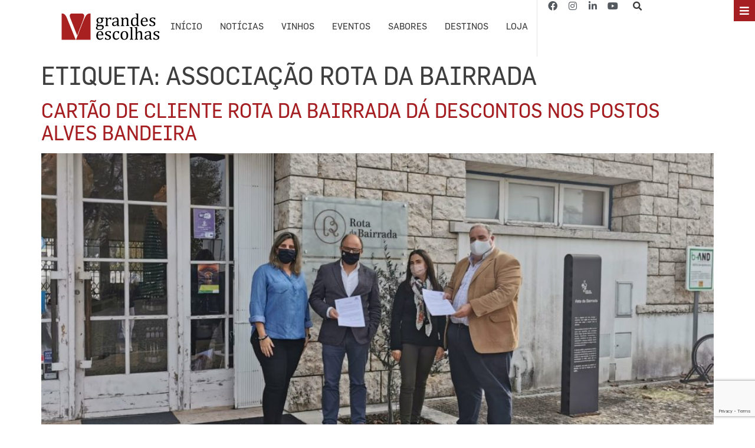

--- FILE ---
content_type: text/html; charset=UTF-8
request_url: https://grandesescolhas.com/tag/associacao-rota-da-bairrada/
body_size: 42407
content:
<!doctype html>
<html dir="ltr" lang="pt-PT" prefix="og: https://ogp.me/ns#">
<head>
		<!-- Google tag (gtag.js) --> 
		<script async src="https://www.googletagmanager.com/gtag/js?id=AW-789865977"></script> <script> window.dataLayer = window.dataLayer || []; function gtag(){dataLayer.push(arguments);} gtag('js', new Date()); gtag('config', 'AW-789865977'); </script>
<!-- Event snippet for Website traffic conversion page --> 
<script> gtag('event', 'conversion', {'send_to': 'AW-789865977/pd7OCKCMupkYEPnL0fgC'}); </script>
<script>
  window.dataLayer = window.dataLayer || [];
  function gtag(){dataLayer.push(arguments);}
  gtag('js', new Date());

  gtag('config', 'AW-789865977');
</script>
<script async src="https://pagead2.googlesyndication.com/pagead/js/adsbygoogle.js?client=ca-pub-4499983224965436"
     crossorigin="anonymous"></script>
	<meta charset="UTF-8">
		<meta name="viewport" content="width=device-width, initial-scale=1">
	<link rel="profile" href="https://gmpg.org/xfn/11">
		<style>img:is([sizes="auto" i], [sizes^="auto," i]) { contain-intrinsic-size: 3000px 1500px }</style>
	
		<!-- All in One SEO 4.6.7.1 - aioseo.com -->
		<meta name="robots" content="max-image-preview:large" />
		<link rel="canonical" href="https://grandesescolhas.com/tag/associacao-rota-da-bairrada/" />
		<meta name="generator" content="All in One SEO (AIOSEO) 4.6.7.1" />
		<script type="application/ld+json" class="aioseo-schema">
			{"@context":"https:\/\/schema.org","@graph":[{"@type":"BreadcrumbList","@id":"https:\/\/grandesescolhas.com\/tag\/associacao-rota-da-bairrada\/#breadcrumblist","itemListElement":[{"@type":"ListItem","@id":"https:\/\/grandesescolhas.com\/#listItem","position":1,"name":"In\u00edcio","item":"https:\/\/grandesescolhas.com\/","nextItem":"https:\/\/grandesescolhas.com\/tag\/associacao-rota-da-bairrada\/#listItem"},{"@type":"ListItem","@id":"https:\/\/grandesescolhas.com\/tag\/associacao-rota-da-bairrada\/#listItem","position":2,"name":"Associa\u00e7\u00e3o Rota da Bairrada","previousItem":"https:\/\/grandesescolhas.com\/#listItem"}]},{"@type":"CollectionPage","@id":"https:\/\/grandesescolhas.com\/tag\/associacao-rota-da-bairrada\/#collectionpage","url":"https:\/\/grandesescolhas.com\/tag\/associacao-rota-da-bairrada\/","name":"Associa\u00e7\u00e3o Rota da Bairrada - Grandes Escolhas","inLanguage":"pt-PT","isPartOf":{"@id":"https:\/\/grandesescolhas.com\/#website"},"breadcrumb":{"@id":"https:\/\/grandesescolhas.com\/tag\/associacao-rota-da-bairrada\/#breadcrumblist"}},{"@type":"Organization","@id":"https:\/\/grandesescolhas.com\/#organization","name":"Revista Vinho Grandes Escolhas","description":"www.grandesescolhas.com","url":"https:\/\/grandesescolhas.com\/","logo":{"@type":"ImageObject","url":"https:\/\/cdn.cache.wp.grandesescolhas.com\/wp-content\/uploads\/2023\/03\/logotipo_V_grandesescolhas.jpg","@id":"https:\/\/grandesescolhas.com\/tag\/associacao-rota-da-bairrada\/#organizationLogo","width":450,"height":121},"image":{"@id":"https:\/\/grandesescolhas.com\/tag\/associacao-rota-da-bairrada\/#organizationLogo"},"sameAs":["https:\/\/www.facebook.com\/vgrandesescolhas\/","https:\/\/www.instagram.com\/vgrandesescolhas\/","https:\/\/www.youtube.com\/channel\/UCJjVFTfu6A4NCbfczDLyY4A","https:\/\/www.linkedin.com\/company\/grandesescolhas\/?viewAsMember=true"]},{"@type":"WebSite","@id":"https:\/\/grandesescolhas.com\/#website","url":"https:\/\/grandesescolhas.com\/","name":"Grandes Escolhas","description":"www.grandesescolhas.com","inLanguage":"pt-PT","publisher":{"@id":"https:\/\/grandesescolhas.com\/#organization"}}]}
		</script>
		<!-- All in One SEO -->

<script id="wpp-js" src="https://grandesescolhas.com/wp-content/plugins/wordpress-popular-posts/assets/js/wpp.min.js" data-sampling="0" data-sampling-rate="100" data-api-url="https://grandesescolhas.com/wp-json/wordpress-popular-posts" data-post-id="0" data-token="7d316cddd9" data-lang="0" data-debug="0"></script>

	<!-- This site is optimized with the Yoast SEO plugin v23.1 - https://yoast.com/wordpress/plugins/seo/ -->
	<title>Associação Rota da Bairrada - Grandes Escolhas</title>
	<link rel="canonical" href="https://grandesescolhas.com/tag/associacao-rota-da-bairrada/" />
	<meta property="og:locale" content="pt_PT" />
	<meta property="og:type" content="article" />
	<meta property="og:title" content="Arquivo de Associação Rota da Bairrada - Grandes Escolhas" />
	<meta property="og:url" content="https://grandesescolhas.com/tag/associacao-rota-da-bairrada/" />
	<meta property="og:site_name" content="Grandes Escolhas" />
	<meta name="twitter:card" content="summary_large_image" />
	<script type="application/ld+json" class="yoast-schema-graph">{"@context":"https://schema.org","@graph":[{"@type":"CollectionPage","@id":"https://grandesescolhas.com/tag/associacao-rota-da-bairrada/","url":"https://grandesescolhas.com/tag/associacao-rota-da-bairrada/","name":"Arquivo de Associação Rota da Bairrada - Grandes Escolhas","isPartOf":{"@id":"https://grandesescolhas.com/#website"},"primaryImageOfPage":{"@id":"https://grandesescolhas.com/tag/associacao-rota-da-bairrada/#primaryimage"},"image":{"@id":"https://grandesescolhas.com/tag/associacao-rota-da-bairrada/#primaryimage"},"thumbnailUrl":"https://cdn.cache.wp.grandesescolhas.com/wp-content/uploads/2020/11/Alves-Bandeira_11.11.2020-1.jpg","breadcrumb":{"@id":"https://grandesescolhas.com/tag/associacao-rota-da-bairrada/#breadcrumb"},"inLanguage":"pt-PT"},{"@type":"ImageObject","inLanguage":"pt-PT","@id":"https://grandesescolhas.com/tag/associacao-rota-da-bairrada/#primaryimage","url":"https://cdn.cache.wp.grandesescolhas.com/wp-content/uploads/2020/11/Alves-Bandeira_11.11.2020-1.jpg","contentUrl":"https://cdn.cache.wp.grandesescolhas.com/wp-content/uploads/2020/11/Alves-Bandeira_11.11.2020-1.jpg","width":1570,"height":840},{"@type":"BreadcrumbList","@id":"https://grandesescolhas.com/tag/associacao-rota-da-bairrada/#breadcrumb","itemListElement":[{"@type":"ListItem","position":1,"name":"Início","item":"https://grandesescolhas.com/"},{"@type":"ListItem","position":2,"name":"Associação Rota da Bairrada"}]},{"@type":"WebSite","@id":"https://grandesescolhas.com/#website","url":"https://grandesescolhas.com/","name":"Grandes Escolhas","description":"www.grandesescolhas.com","publisher":{"@id":"https://grandesescolhas.com/#organization"},"potentialAction":[{"@type":"SearchAction","target":{"@type":"EntryPoint","urlTemplate":"https://grandesescolhas.com/?s={search_term_string}"},"query-input":"required name=search_term_string"}],"inLanguage":"pt-PT"},{"@type":"Organization","@id":"https://grandesescolhas.com/#organization","name":"Grandes Escolhas","url":"https://grandesescolhas.com/","logo":{"@type":"ImageObject","inLanguage":"pt-PT","@id":"https://grandesescolhas.com/#/schema/logo/image/","url":"https://grandesescolhas.com/wp-content/uploads/2023/03/logotipo_V_grandesescolhas.jpg","contentUrl":"https://grandesescolhas.com/wp-content/uploads/2023/03/logotipo_V_grandesescolhas.jpg","width":450,"height":121,"caption":"Grandes Escolhas"},"image":{"@id":"https://grandesescolhas.com/#/schema/logo/image/"},"sameAs":["https://www.facebook.com/vgrandesescolhas/","https://www.instagram.com/vgrandesescolhas/","https://www.linkedin.com/company/grandesescolhas/?viewAsMember=true","https://www.youtube.com/channel/UCJjVFTfu6A4NCbfczDLyY4A"]}]}</script>
	<!-- / Yoast SEO plugin. -->


<link rel='dns-prefetch' href='//cdn.jsdelivr.net' />
<link rel='dns-prefetch' href='//maps.googleapis.com' />
<link rel='dns-prefetch' href='//meet.jit.si' />
<link rel='dns-prefetch' href='//www.googletagmanager.com' />
<link rel='dns-prefetch' href='//fonts.googleapis.com' />
<link rel="alternate" type="application/rss+xml" title="Grandes Escolhas &raquo; Feed" href="https://grandesescolhas.com/feed/" />
<style>[consent-id]:not(.rcb-content-blocker):not([consent-transaction-complete]):not([consent-visual-use-parent^="children:"]):not([consent-confirm]){opacity:0!important;}</style><link rel="preload" href="https://grandesescolhas.com/wp-content/588627bcbe5ed5df98a868e880b29825/dist/1522114922.js?ver=ebb33f508d1107f89ab32502327deb71" as="script" />
<link rel="preload" href="https://grandesescolhas.com/wp-content/588627bcbe5ed5df98a868e880b29825/dist/1894820617.js?ver=209c452fe980a8bc212be5997ecbbdd8" as="script" />
<link rel="preload" href="https://grandesescolhas.com/wp-content/plugins/real-cookie-banner/public/lib/animate.css/animate.min.css?ver=4.1.1" as="style" />
<link rel="alternate" type="application/rss+xml" title="Feed de etiquetas Grandes Escolhas &raquo; Associação Rota da Bairrada" href="https://grandesescolhas.com/tag/associacao-rota-da-bairrada/feed/" />
<script data-cfasync="false" defer src="https://grandesescolhas.com/wp-content/588627bcbe5ed5df98a868e880b29825/dist/1522114922.js?ver=ebb33f508d1107f89ab32502327deb71" id="real-cookie-banner-vendor-real-cookie-banner-banner-js"></script>
<script type="application/json" data-skip-lazy-load="js-extra" data-skip-moving="true" data-no-defer nitro-exclude data-alt-type="application/ld+json" data-dont-merge data-wpmeteor-nooptimize="true" data-cfasync="false" id="a86ad74e57521e05ece16b612c915a9e61-js-extra">{"slug":"real-cookie-banner","textDomain":"real-cookie-banner","version":"4.8.4","restUrl":"https:\/\/grandesescolhas.com\/wp-json\/real-cookie-banner\/v1\/","restNamespace":"real-cookie-banner\/v1","restPathObfuscateOffset":"34d7296b3af9d327","restRoot":"https:\/\/grandesescolhas.com\/wp-json\/","restQuery":{"_v":"4.8.4","_locale":"user"},"restNonce":"7d316cddd9","restRecreateNonceEndpoint":"https:\/\/grandesescolhas.com\/wp-admin\/admin-ajax.php?action=rest-nonce","publicUrl":"https:\/\/grandesescolhas.com\/wp-content\/plugins\/real-cookie-banner\/public\/","chunkFolder":"dist","chunksLanguageFolder":"https:\/\/grandesescolhas.com\/wp-content\/languages\/mo-cache\/real-cookie-banner\/","chunks":{"chunk-config-tab-blocker.lite.js":["pt_PT-83d48f038e1cf6148175589160cda67e","pt_PT-f3a58573f9ed1125e6441a73d3b01af3","pt_PT-2e71c8c1d3d1be59acee11970e254e0e","pt_PT-e8b2dd606e80931c891d633086cb8b96"],"chunk-config-tab-blocker.pro.js":["pt_PT-ddf5ae983675e7b6eec2afc2d53654a2","pt_PT-deb51440a0996dcecf5eb89c54cecce2","pt_PT-656298de7f62f753c3a40cc13ac6f0cb","pt_PT-9913ad75dad534aa8026de24a0203a7e"],"chunk-config-tab-consent.lite.js":["pt_PT-3823d7521a3fc2857511061e0d660408"],"chunk-config-tab-consent.pro.js":["pt_PT-9cb9ecf8c1e8ce14036b5f3a5e19f098"],"chunk-config-tab-cookies.lite.js":["pt_PT-1a51b37d0ef409906245c7ed80d76040","pt_PT-f3a58573f9ed1125e6441a73d3b01af3","pt_PT-2e71c8c1d3d1be59acee11970e254e0e"],"chunk-config-tab-cookies.pro.js":["pt_PT-572ee75deed92e7a74abba4b86604687","pt_PT-deb51440a0996dcecf5eb89c54cecce2","pt_PT-656298de7f62f753c3a40cc13ac6f0cb"],"chunk-config-tab-dashboard.lite.js":["pt_PT-f843c51245ecd2b389746275b3da66b6"],"chunk-config-tab-dashboard.pro.js":["pt_PT-ae5ae8f925f0409361cfe395645ac077"],"chunk-config-tab-import.lite.js":["pt_PT-66df94240f04843e5a208823e466a850"],"chunk-config-tab-import.pro.js":["pt_PT-e5fee6b51986d4ff7a051d6f6a7b076a"],"chunk-config-tab-licensing.lite.js":["pt_PT-e01f803e4093b19d6787901b9591b5a6"],"chunk-config-tab-licensing.pro.js":["pt_PT-4918ea9704f47c2055904e4104d4ffba"],"chunk-config-tab-scanner.lite.js":["pt_PT-b10b39f1099ef599835c729334e38429"],"chunk-config-tab-scanner.pro.js":["pt_PT-752a1502ab4f0bebfa2ad50c68ef571f"],"chunk-config-tab-settings.lite.js":["pt_PT-37978e0b06b4eb18b16164a2d9c93a2c"],"chunk-config-tab-settings.pro.js":["pt_PT-e59d3dcc762e276255c8989fbd1f80e3"],"chunk-config-tab-tcf.lite.js":["pt_PT-4f658bdbf0aa370053460bc9e3cd1f69","pt_PT-f3a58573f9ed1125e6441a73d3b01af3","pt_PT-e8b2dd606e80931c891d633086cb8b96"],"chunk-config-tab-tcf.pro.js":["pt_PT-e1e83d5b8a28f1f91f63b9de2a8b181a","pt_PT-deb51440a0996dcecf5eb89c54cecce2","pt_PT-9913ad75dad534aa8026de24a0203a7e"]},"others":{"customizeValuesBanner":"{\"layout\":{\"type\":\"dialog\",\"maxHeightEnabled\":true,\"maxHeight\":740,\"dialogMaxWidth\":530,\"dialogPosition\":\"middleCenter\",\"dialogMargin\":[0,0,0,0],\"bannerPosition\":\"bottom\",\"bannerMaxWidth\":1024,\"dialogBorderRadius\":3,\"borderRadius\":5,\"animationIn\":\"slideInUp\",\"animationInDuration\":500,\"animationInOnlyMobile\":true,\"animationOut\":\"none\",\"animationOutDuration\":500,\"animationOutOnlyMobile\":true,\"overlay\":true,\"overlayBg\":\"#000000\",\"overlayBgAlpha\":50,\"overlayBlur\":2},\"decision\":{\"acceptAll\":\"button\",\"acceptEssentials\":\"button\",\"showCloseIcon\":false,\"acceptIndividual\":\"link\",\"buttonOrder\":\"all,essential,save,individual\",\"showGroups\":false,\"groupsFirstView\":false,\"saveButton\":\"always\"},\"design\":{\"bg\":\"#ffffff\",\"textAlign\":\"center\",\"linkTextDecoration\":\"underline\",\"borderWidth\":0,\"borderColor\":\"#ffffff\",\"fontSize\":13,\"fontColor\":\"#2b2b2b\",\"fontInheritFamily\":true,\"fontFamily\":\"Arial, Helvetica, sans-serif\",\"fontWeight\":\"normal\",\"boxShadowEnabled\":true,\"boxShadowOffsetX\":0,\"boxShadowOffsetY\":5,\"boxShadowBlurRadius\":13,\"boxShadowSpreadRadius\":0,\"boxShadowColor\":\"#000000\",\"boxShadowColorAlpha\":20},\"headerDesign\":{\"inheritBg\":true,\"bg\":\"#f4f4f4\",\"inheritTextAlign\":true,\"textAlign\":\"center\",\"padding\":[17,20,15,20],\"logo\":\"\",\"logoRetina\":\"\",\"logoMaxHeight\":40,\"logoPosition\":\"left\",\"logoMargin\":[5,15,5,15],\"fontSize\":20,\"fontColor\":\"#2b2b2b\",\"fontInheritFamily\":true,\"fontFamily\":\"Arial, Helvetica, sans-serif\",\"fontWeight\":\"normal\",\"borderWidth\":1,\"borderColor\":\"#efefef\"},\"bodyDesign\":{\"padding\":[15,20,5,20],\"descriptionInheritFontSize\":true,\"descriptionFontSize\":13,\"dottedGroupsInheritFontSize\":true,\"dottedGroupsFontSize\":13,\"dottedGroupsBulletColor\":\"#15779b\",\"teachingsInheritTextAlign\":true,\"teachingsTextAlign\":\"center\",\"teachingsSeparatorActive\":true,\"teachingsSeparatorWidth\":50,\"teachingsSeparatorHeight\":1,\"teachingsSeparatorColor\":\"#a51e22\",\"teachingsInheritFontSize\":false,\"teachingsFontSize\":12,\"teachingsInheritFontColor\":false,\"teachingsFontColor\":\"#757575\",\"accordionMargin\":[10,0,5,0],\"accordionPadding\":[5,10,5,10],\"accordionArrowType\":\"outlined\",\"accordionArrowColor\":\"#15779b\",\"accordionBg\":\"#ffffff\",\"accordionActiveBg\":\"#f9f9f9\",\"accordionHoverBg\":\"#efefef\",\"accordionBorderWidth\":1,\"accordionBorderColor\":\"#efefef\",\"accordionTitleFontSize\":12,\"accordionTitleFontColor\":\"#2b2b2b\",\"accordionTitleFontWeight\":\"normal\",\"accordionDescriptionMargin\":[5,0,0,0],\"accordionDescriptionFontSize\":12,\"accordionDescriptionFontColor\":\"#757575\",\"accordionDescriptionFontWeight\":\"normal\",\"acceptAllOneRowLayout\":false,\"acceptAllPadding\":[10,10,10,10],\"acceptAllBg\":\"#a51e22\",\"acceptAllTextAlign\":\"center\",\"acceptAllFontSize\":18,\"acceptAllFontColor\":\"#ffffff\",\"acceptAllFontWeight\":\"normal\",\"acceptAllBorderWidth\":0,\"acceptAllBorderColor\":\"#000000\",\"acceptAllHoverBg\":\"#a51e22\",\"acceptAllHoverFontColor\":\"#ffffff\",\"acceptAllHoverBorderColor\":\"#000000\",\"acceptEssentialsUseAcceptAll\":true,\"acceptEssentialsButtonType\":\"\",\"acceptEssentialsPadding\":[10,10,10,10],\"acceptEssentialsBg\":\"#efefef\",\"acceptEssentialsTextAlign\":\"center\",\"acceptEssentialsFontSize\":18,\"acceptEssentialsFontColor\":\"#0a0a0a\",\"acceptEssentialsFontWeight\":\"normal\",\"acceptEssentialsBorderWidth\":0,\"acceptEssentialsBorderColor\":\"#000000\",\"acceptEssentialsHoverBg\":\"#e8e8e8\",\"acceptEssentialsHoverFontColor\":\"#000000\",\"acceptEssentialsHoverBorderColor\":\"#000000\",\"acceptIndividualPadding\":[5,5,5,5],\"acceptIndividualBg\":\"#ffffff\",\"acceptIndividualTextAlign\":\"center\",\"acceptIndividualFontSize\":16,\"acceptIndividualFontColor\":\"#a51e22\",\"acceptIndividualFontWeight\":\"normal\",\"acceptIndividualBorderWidth\":0,\"acceptIndividualBorderColor\":\"#000000\",\"acceptIndividualHoverBg\":\"#ffffff\",\"acceptIndividualHoverFontColor\":\"#a51e22\",\"acceptIndividualHoverBorderColor\":\"#000000\"},\"footerDesign\":{\"poweredByLink\":true,\"inheritBg\":false,\"bg\":\"#fcfcfc\",\"inheritTextAlign\":true,\"textAlign\":\"center\",\"padding\":[10,20,15,20],\"fontSize\":14,\"fontColor\":\"#757474\",\"fontInheritFamily\":true,\"fontFamily\":\"Arial, Helvetica, sans-serif\",\"fontWeight\":\"normal\",\"hoverFontColor\":\"#2b2b2b\",\"borderWidth\":1,\"borderColor\":\"#efefef\",\"languageSwitcher\":\"flags\"},\"texts\":{\"headline\":\"Prefer\\u00eancias de privacidade\",\"description\":\"No nosso site, utilizamos cookies e tecnologias semelhantes, e recolhemos e tratamos dados dados pessoais (por exemplo, endere\\u00e7o IP) para finalidades relacionadas com conte\\u00fados e an\\u00fancios personalizados, integra\\u00e7\\u00e3o de recursos de terceiros e an\\u00e1lise do tr\\u00e1fego recebido. A utiliza\\u00e7\\u00e3o de cookies poder\\u00e1 implicar tratamento de dados pessoais. Partilhamos estes dados com terceiros, que s\\u00e3o listados nas op\\u00e7\\u00f5es de privacidade.<br \\\/><br \\\/>Os seus dados pessoais poder\\u00e3o ser tratados com base no seu consentimento ou em interesse leg\\u00edtimo, mas tem o direito de se opor a este tratamento nas op\\u00e7\\u00f5es de privacidade. Assiste-lhe o direito de n\\u00e3o consentir o tratamento dos seus dados pessoais, bem como de alterar ou revogar o seu consentimento em qualquer altura. Para mais informa\\u00e7\\u00f5es sobre como utilizamos os seus dados, aceda \\u00e0 nossa {{privacyPolicy}}pol\\u00edtica de privacidade{{\\\/privacyPolicy}}.\",\"acceptAll\":\"Aceitar todos\",\"acceptEssentials\":\"Continuar sem aceitar\",\"acceptIndividual\":\"Definir op\\u00e7\\u00f5es de privacidade individuais\",\"poweredBy\":\"2\",\"dataProcessingInUnsafeCountries\":\"Alguns servi\\u00e7os procedem ao tratamento de dados pessoais em pa\\u00edses terceiros, n\\u00e3o seguros. Ao consentir a utiliza\\u00e7\\u00e3o destes servi\\u00e7os, est\\u00e1 tamb\\u00e9m a consentir o tratamento dos seus dados pessoais nestes pa\\u00edses terceiros, n\\u00e3o seguros, de acordo com {{legalBasis}}. Esta decis\\u00e3o acarreta o risco de os seus dados serem tratados pelas autoridades dos pa\\u00edses em apre\\u00e7o para efeitos de controlo e monitoriza\\u00e7\\u00e3o, eventualmente sem possibilidade de recurso judicial.\",\"ageNoticeBanner\":\"Tem menos de {{minAge}} anos? Se for o caso, n\\u00e3o pode dar consentimento a servi\\u00e7os facultativos. Pe\\u00e7a aos seus pais ou tutores legais que aceitem estes servi\\u00e7os consigo.\",\"ageNoticeBlocker\":\"Tem menos de {{minAge}} anos? Infelizmente, n\\u00e3o tem autoriza\\u00e7\\u00e3o para aceder a este servi\\u00e7o e ver este conte\\u00fado. Pe\\u00e7a aos seus pais ou tutores que autorizem o servi\\u00e7o consigo!\",\"listServicesNotice\":\"Ao aceitar todos os servi\\u00e7os, est\\u00e1 a permitir o carregamento de {{services}}. Estes encontra-se divididos em grupos {{serviceGroups}}, de acordo com as suas finalidades. Os n\\u00fameros sobrescritos presentes s\\u00e3o usados para indicar a associa\\u00e7\\u00e3o dos servi\\u00e7os aos grupos correspondentes.\",\"listServicesLegitimateInterestNotice\":\"Adicionalmente, {{services}} s\\u00e3o carregados com base em interesse leg\\u00edtimo.\",\"consentForwardingExternalHosts\":\"O seu consentimento tamb\\u00e9m \\u00e9 aplic\\u00e1vel a {{websites}}.\",\"blockerHeadline\":\"{{name}} bloqueado devido \\u00e0s op\\u00e7\\u00f5es de privacidade em utiliza\\u00e7\\u00e3o\",\"blockerLinkShowMissing\":\"Mostrar todos os servi\\u00e7os aos quais ainda precisa de dar consentimento\",\"blockerLoadButton\":\"Aceitar servi\\u00e7os e carregar conte\\u00fados\",\"blockerAcceptInfo\":\"O carregamento do conte\\u00fado bloqueado ir\\u00e1 modificar as suas defini\\u00e7\\u00f5es de privacidade. Os conte\\u00fados associados a este servi\\u00e7o n\\u00e3o ser\\u00e3o bloqueados no futuro.\",\"stickyHistory\":\"Hist\\u00f3rico de op\\u00e7\\u00f5es de privacidade\",\"stickyRevoke\":\"Revogar consentimentos\",\"stickyRevokeSuccessMessage\":\"Revogou com sucesso o seu consentimento para a utiliza\\u00e7\\u00e3o de cookies e tratamento de dados pessoais para os servi\\u00e7os seleccionados. A p\\u00e1gina ser\\u00e1 recarregada agora!\",\"stickyChange\":\"Alterar op\\u00e7\\u00f5es de privacidade\"},\"individualLayout\":{\"inheritDialogMaxWidth\":false,\"dialogMaxWidth\":970,\"inheritBannerMaxWidth\":true,\"bannerMaxWidth\":1980,\"descriptionTextAlign\":\"left\"},\"group\":{\"checkboxBg\":\"#f0f0f0\",\"checkboxBorderWidth\":1,\"checkboxBorderColor\":\"#d2d2d2\",\"checkboxActiveColor\":\"#ffffff\",\"checkboxActiveBg\":\"#15779b\",\"checkboxActiveBorderColor\":\"#11607d\",\"groupInheritBg\":true,\"groupBg\":\"#f4f4f4\",\"groupPadding\":[15,15,15,15],\"groupSpacing\":10,\"groupBorderRadius\":5,\"groupBorderWidth\":1,\"groupBorderColor\":\"#f4f4f4\",\"headlineFontSize\":16,\"headlineFontWeight\":\"normal\",\"headlineFontColor\":\"#2b2b2b\",\"descriptionFontSize\":14,\"descriptionFontColor\":\"#757575\",\"linkColor\":\"#757575\",\"linkHoverColor\":\"#2b2b2b\",\"detailsHideLessRelevant\":true},\"saveButton\":{\"useAcceptAll\":true,\"type\":\"button\",\"padding\":[10,10,10,10],\"bg\":\"#efefef\",\"textAlign\":\"center\",\"fontSize\":18,\"fontColor\":\"#0a0a0a\",\"fontWeight\":\"normal\",\"borderWidth\":0,\"borderColor\":\"#000000\",\"hoverBg\":\"#e8e8e8\",\"hoverFontColor\":\"#000000\",\"hoverBorderColor\":\"#000000\"},\"individualTexts\":{\"headline\":\"Prefer\\u00eancias de privacidade individuais\",\"description\":\"No nosso site, utilizamos cookies e tecnologias semelhantes, e recolhemos e tratamos dados dados pessoais (por exemplo, endere\\u00e7o IP) para finalidades relacionadas com conte\\u00fados e an\\u00fancios personalizados, integra\\u00e7\\u00e3o de recursos de terceiros e an\\u00e1lise do tr\\u00e1fego recebido. A utiliza\\u00e7\\u00e3o de cookies poder\\u00e1 implicar tratamento de dados pessoais. Partilhamos estes dados com terceiros, que s\\u00e3o listados nas op\\u00e7\\u00f5es de privacidade.<br \\\/><br \\\/>Os seus dados pessoais poder\\u00e3o ser tratados com base no seu consentimento ou em interesse leg\\u00edtimo, mas tem o direito de se opor a este tratamento nas op\\u00e7\\u00f5es de privacidade. Assiste-lhe o direito de n\\u00e3o consentir o tratamento dos seus dados pessoais, bem como de alterar ou revogar o seu consentimento em qualquer altura. Para mais informa\\u00e7\\u00f5es sobre como utilizamos os seus dados, aceda \\u00e0 nossa {{privacyPolicy}}pol\\u00edtica de privacidade{{\\\/privacyPolicy}}.<br \\\/><br \\\/>Abaixo encontra-se uma panor\\u00e2mica de todos os servi\\u00e7os utilizados por este site. Para cada um destes servi\\u00e7os, \\u00e9 poss\\u00edvel consultar informa\\u00e7\\u00f5es adicionais e definir se consente ou n\\u00e3o a utiliza\\u00e7\\u00e3o dos seus dados.\",\"save\":\"Guardar op\\u00e7\\u00f5es personalizadas\",\"showMore\":\"Mostrar informa\\u00e7\\u00f5es sobre o servi\\u00e7o\",\"hideMore\":\"Ocultar informa\\u00e7\\u00f5es sobre o servi\\u00e7o\",\"postamble\":\"\"},\"mobile\":{\"enabled\":true,\"maxHeight\":400,\"hideHeader\":false,\"alignment\":\"bottom\",\"scalePercent\":90,\"scalePercentVertical\":-50},\"sticky\":{\"enabled\":false,\"animationsEnabled\":true,\"alignment\":\"left\",\"bubbleBorderRadius\":50,\"icon\":\"fingerprint\",\"iconCustom\":\"\",\"iconCustomRetina\":\"\",\"iconSize\":30,\"iconColor\":\"#ffffff\",\"bubbleMargin\":[10,20,20,20],\"bubblePadding\":15,\"bubbleBg\":\"#15779b\",\"bubbleBorderWidth\":0,\"bubbleBorderColor\":\"#10556f\",\"boxShadowEnabled\":true,\"boxShadowOffsetX\":0,\"boxShadowOffsetY\":2,\"boxShadowBlurRadius\":5,\"boxShadowSpreadRadius\":1,\"boxShadowColor\":\"#105b77\",\"boxShadowColorAlpha\":40,\"bubbleHoverBg\":\"#ffffff\",\"bubbleHoverBorderColor\":\"#000000\",\"hoverIconColor\":\"#000000\",\"hoverIconCustom\":\"\",\"hoverIconCustomRetina\":\"\",\"menuFontSize\":16,\"menuBorderRadius\":5,\"menuItemSpacing\":10,\"menuItemPadding\":[5,10,5,10]},\"customCss\":{\"css\":\"\",\"antiAdBlocker\":\"y\"}}","isPro":false,"showProHints":false,"proUrl":"https:\/\/devowl.io\/go\/real-cookie-banner?source=rcb-lite","showLiteNotice":true,"frontend":{"groups":"[{\"id\":6451,\"name\":\"Essenciais\",\"slug\":\"essenciais\",\"description\":\"Os servi\\u00e7os essenciais s\\u00e3o necess\\u00e1rios para o funcionamento b\\u00e1sico do site. Incluem apenas servi\\u00e7os tecnicamente necess\\u00e1rios. Estes servi\\u00e7os n\\u00e3o podem ser objeto de recusa de consentimento.\",\"isEssential\":true,\"isDefault\":true,\"items\":[{\"id\":149072,\"name\":\"Real Cookie Banner\",\"purpose\":\"Real Cookie Banner solicita aos visitantes do seu site consentimento para a utiliza\\u00e7\\u00e3o de cookies e tratamento dos seus dados pessoais. Para este efeito, \\u00e9 atribu\\u00eddo a cada visitante do site o seu pr\\u00f3prio UUID (identificador \\u00fanico universal), v\\u00e1lido at\\u00e9 ao termo da validade do cookie de armazenamento do consentimento. S\\u00e3o utilizados cookies para verificar a possibilidade de utiliza\\u00e7\\u00e3o dos mesmos, para armazenar refer\\u00eancias relativas ao consentimento documentado, para armazenar a informa\\u00e7\\u00e3o de a que servi\\u00e7os, de cada grupo, deu o utilizador consentimento, bem como se este foi obtido ao abrigo da Estrutura de Transpar\\u00eancia e Consentimento (TCF). Da mesma forma, s\\u00e3o utilizados para armazenar consentimento em prestadores TCF, finalidades, finalidades especiais, funcionalidades e funcionalidades especiais. De acordo com o dever de divulga\\u00e7\\u00e3o previsto no RGPD, o consentimento obtido \\u00e9 integralmente documentado, o que abrange, al\\u00e9m da indica\\u00e7\\u00e3o dos servi\\u00e7os e grupos de servi\\u00e7os para os quais o visitante deu o seu consentimento, e se este foi obtido de acordo com a norma TCF, para que parceiros, finalidades e funcionalidades TCF deu o visitante o seu consentimento, todas as defini\\u00e7\\u00f5es do aviso de cookies no momento em que o consentimento foi prestado e respectivas circunst\\u00e2ncias t\\u00e9cnicas (p. ex. as dimens\\u00f5es do elemento apresentado no momento do consentimento) e interac\\u00e7\\u00f5es do utilizador (p. ex. em que bot\\u00f5es clicou) que levaram ao consentimento. \\u00c9 solicitado consentimento uma vez por idioma.\",\"providerContact\":{\"phone\":\"\",\"email\":\"\",\"link\":\"\"},\"isProviderCurrentWebsite\":true,\"provider\":\"\",\"uniqueName\":\"\",\"isEmbeddingOnlyExternalResources\":false,\"legalBasis\":\"legal-requirement\",\"dataProcessingInCountries\":[],\"dataProcessingInCountriesSpecialTreatments\":[],\"technicalDefinitions\":[{\"type\":\"http\",\"name\":\"real_cookie_banner*\",\"host\":\".grandesescolhas.com\",\"duration\":365,\"durationUnit\":\"d\",\"isSessionDuration\":false,\"purpose\":\"\"},{\"type\":\"http\",\"name\":\"real_cookie_banner*-tcf\",\"host\":\".grandesescolhas.com\",\"duration\":365,\"durationUnit\":\"d\",\"isSessionDuration\":false,\"purpose\":\"\"},{\"type\":\"http\",\"name\":\"real_cookie_banner*-gcm\",\"host\":\".grandesescolhas.com\",\"duration\":365,\"durationUnit\":\"d\",\"isSessionDuration\":false,\"purpose\":\"\"},{\"type\":\"http\",\"name\":\"real_cookie_banner-test\",\"host\":\".grandesescolhas.com\",\"duration\":365,\"durationUnit\":\"d\",\"isSessionDuration\":false,\"purpose\":\"\"},{\"type\":\"local\",\"name\":\"real_cookie_banner*\",\"host\":\"https:\\\/\\\/grandesescolhas.com\",\"duration\":1,\"durationUnit\":\"d\",\"isSessionDuration\":false,\"purpose\":\"\"},{\"type\":\"local\",\"name\":\"real_cookie_banner*-tcf\",\"host\":\"https:\\\/\\\/grandesescolhas.com\",\"duration\":1,\"durationUnit\":\"d\",\"isSessionDuration\":false,\"purpose\":\"\"},{\"type\":\"local\",\"name\":\"real_cookie_banner*-gcm\",\"host\":\"https:\\\/\\\/grandesescolhas.com\",\"duration\":1,\"durationUnit\":\"d\",\"isSessionDuration\":false,\"purpose\":\"\"},{\"type\":\"local\",\"name\":\"real_cookie_banner-consent-queue*\",\"host\":\"https:\\\/\\\/grandesescolhas.com\",\"duration\":1,\"durationUnit\":\"d\",\"isSessionDuration\":false,\"purpose\":\"\"}],\"codeDynamics\":[],\"providerPrivacyPolicyUrl\":\"\",\"providerLegalNoticeUrl\":\"\",\"tagManagerOptInEventName\":\"\",\"tagManagerOptOutEventName\":\"\",\"googleConsentModeConsentTypes\":[],\"executePriority\":10,\"codeOptIn\":\"\",\"executeCodeOptInWhenNoTagManagerConsentIsGiven\":false,\"codeOptOut\":\"\",\"executeCodeOptOutWhenNoTagManagerConsentIsGiven\":false,\"deleteTechnicalDefinitionsAfterOptOut\":false,\"codeOnPageLoad\":\"\",\"presetId\":\"real-cookie-banner\"}]}]","links":[{"id":149071,"label":"Pol\u00edtica de privacidade","pageType":"privacyPolicy","isExternalUrl":false,"pageId":114079,"url":"https:\/\/grandesescolhas.com\/politica-de-privacidade\/","hideCookieBanner":true,"isTargetBlank":true}],"websiteOperator":{"address":"Grandes Escolhas","country":"PT","contactEmail":"base64-encoded:Z2VyYWxAZ3JhbmRlc2VzY29saGFzLmNvbQ==","contactPhone":"","contactFormUrl":false},"blocker":[],"languageSwitcher":[],"predefinedDataProcessingInSafeCountriesLists":{"GDPR":["AT","BE","BG","HR","CY","CZ","DK","EE","FI","FR","DE","GR","HU","IE","IS","IT","LI","LV","LT","LU","MT","NL","NO","PL","PT","RO","SK","SI","ES","SE"],"DSG":["CH"],"GDPR+DSG":[],"ADEQUACY_EU":["AD","AR","CA","FO","GG","IL","IM","JP","JE","NZ","KR","CH","GB","UY","US"],"ADEQUACY_CH":["DE","AD","AR","AT","BE","BG","CA","CY","HR","DK","ES","EE","FI","FR","GI","GR","GG","HU","IM","FO","IE","IS","IL","IT","JE","LV","LI","LT","LU","MT","MC","NO","NZ","NL","PL","PT","CZ","RO","GB","SK","SI","SE","UY","US"]},"decisionCookieName":"real_cookie_banner-v:3_blog:1_path:ae25379","revisionHash":"9172d17b58eafa5120ce734d67b714e2","territorialLegalBasis":["gdpr-eprivacy"],"setCookiesViaManager":"none","isRespectDoNotTrack":true,"failedConsentDocumentationHandling":"essentials","isAcceptAllForBots":true,"isDataProcessingInUnsafeCountries":false,"isAgeNotice":true,"ageNoticeAgeLimit":13,"isListServicesNotice":true,"isBannerLessConsent":false,"isTcf":false,"isGcm":false,"isGcmListPurposes":false,"hasLazyData":false},"anonymousContentUrl":"https:\/\/grandesescolhas.com\/wp-content\/588627bcbe5ed5df98a868e880b29825\/dist\/","anonymousHash":"588627bcbe5ed5df98a868e880b29825","hasDynamicPreDecisions":false,"isLicensed":true,"isDevLicense":false,"multilingualSkipHTMLForTag":"","isCurrentlyInTranslationEditorPreview":false,"defaultLanguage":"","currentLanguage":"","activeLanguages":[],"context":"","iso3166OneAlpha2":{"AF":"Afeganist\u00e3o","AL":"Alb\u00e2nia","DE":"Alemanha","AD":"Andorra","AO":"Angola","AI":"Anguilla","AG":"Antigua e Barbuda","AN":"Antilhas Holandesas","AQ":"Ant\u00e1rctida","AR":"Argentina","DZ":"Arg\u00e9lia","AM":"Arm\u00e9nia","AW":"Aruba","SA":"Ar\u00e1bia Saudita","AU":"Austr\u00e1lia","AZ":"Azerbaij\u00e3o","BS":"Bahamas","BH":"Bahrein","BD":"Bangladesh","BB":"Barbados","BZ":"Belize","BJ":"Benim","BM":"Bermudas","BY":"Bielorr\u00fassia","BO":"Bol\u00edvia","BW":"Botsuana","BR":"Brasil","BN":"Brunei","BG":"Bulg\u00e1ria","BF":"Burquina Faso","BI":"Burundi","BT":"But\u00e3o","BE":"B\u00e9lgica","BA":"B\u00f3snia e Herzegovina","CV":"Cabo Verde","KH":"Camboja","CA":"Canad\u00e1","KZ":"Cazaquist\u00e3o","TD":"Chade","CL":"Chile","CN":"China","CY":"Chipre","CO":"Col\u00f4mbia","KM":"Comores","CG":"Congo","KR":"Coreia","KP":"Coreia do Norte","CR":"Costa Rica","CI":"Costa do Marfim","HR":"Cro\u00e1cia","CU":"Cuba","DK":"Dinamarca","DJ":"Djibouti","DM":"Dominica","EG":"Egipto","SV":"El Salvador","AE":"Emirados \u00c1rabes Unidos","EC":"Equador","ER":"Eritreia","SK":"Eslov\u00e1quia","SI":"Eslov\u00e9nia","ES":"Espanha","FM":"Estados Federados da Micron\u00e9sia","US":"Estados Unidos","EE":"Est\u00f3nia","ET":"Eti\u00f3pia","RU":"Federa\u00e7\u00e3o Russa","FJ":"Fiji","PH":"Filipinas","FI":"Finl\u00e2ndia","FR":"Fran\u00e7a","GA":"Gab\u00e3o","GH":"Gana","GE":"Ge\u00f3rgia","GS":"Ge\u00f3rgia do Sul e Ilhas Sandwich","GI":"Gibraltar","GD":"Granada","GL":"Gronel\u00e2ndia","GR":"Gr\u00e9cia","GP":"Guadalupe","GU":"Guam","GT":"Guatemala","GG":"Guernsey","GY":"Guiana","GF":"Guiana Francesa","GN":"Guin\u00e9","GQ":"Guin\u00e9 Equatorial","GW":"Guin\u00e9-Bissau","GM":"G\u00e2mbia","HT":"Haiti","HN":"Honduras","HK":"Hong Kong","HU":"Hungria","BV":"Ilha Bouvet","HM":"Ilha Heard e Ilhas McDonald","NF":"Ilha Norfolk","IM":"Ilha de Man","CX":"Ilha do Natal","AX":"Ilhas Aland","KY":"Ilhas Caim\u00e3o","CC":"Ilhas Cocos (Keeling)","CK":"Ilhas Cook","FK":"Ilhas Falkland (Malvinas)","FO":"Ilhas Faro\u00e9","MP":"Ilhas Marianas do Norte","MH":"Ilhas Marshall","MU":"Ilhas Maur\u00edcias","UM":"Ilhas Menores Distantes dos Estados Unidos","SB":"Ilhas Salom\u00e3o","TC":"Ilhas Turcas e Caicos","VG":"Ilhas Virgens Brit\u00e2nicas","VI":"Ilhas Virgens, EUA","ID":"Indon\u00e9sia","IQ":"Iraque","IE":"Irlanda","IR":"Ir\u00e3o, Rep\u00fablica Isl\u00e2mica do","IS":"Isl\u00e2ndia","IL":"Israel","IT":"It\u00e1lia","YE":"I\u00e9men","JM":"Jamaica","JP":"Jap\u00e3o","JE":"Jersey","JO":"Jord\u00e2nia","KI":"Kiribati","KW":"Kuwait","LA":"Laos","LS":"Lesoto","LV":"Let\u00f3nia","LR":"Lib\u00e9ria","LI":"Liechtenstein","LT":"Litu\u00e2nia","LU":"Luxemburgo","LB":"L\u00edbano","LY":"L\u00edbia","MO":"Macau","MK":"Maced\u00f3nia","MG":"Madag\u00e1scar","MW":"Malawi","MV":"Maldivas","ML":"Mali","MT":"Malta","MY":"Mal\u00e1sia","MA":"Marrocos","MQ":"Martinica","MR":"Maurit\u00e2nia","YT":"Mayotte","MD":"Mold\u00e1via","MN":"Mong\u00f3lia","ME":"Montenegro","MS":"Montserrat","MZ":"Mo\u00e7ambique","MM":"Myanmar","MX":"M\u00e9xico","MC":"M\u00f3naco","NA":"Nam\u00edbia","NR":"Nauru","NP":"Nepal","NI":"Nicar\u00e1gua","NG":"Nig\u00e9ria","NU":"Niue","NO":"Noruega","NC":"Nova Caled\u00f3nia","NZ":"Nova Zel\u00e2ndia","NE":"N\u00edger","OM":"Om\u00e3","PW":"Palau","PA":"Panam\u00e1","PG":"Papua-Nova Guin\u00e9","PK":"Paquist\u00e3o","PY":"Paraguai","NL":"Pa\u00edses Baixos","PE":"Peru","PN":"Pitcairn","PF":"Polin\u00e9sia Francesa","PL":"Pol\u00f3nia","PR":"Porto Rico","PT":"Portugal","QA":"Qatar","KG":"Quirguist\u00e3o","KE":"Qu\u00e9nia","GB":"Reino Unido","CF":"Rep\u00fablica Centro-Africana","CZ":"Rep\u00fablica Checa","CD":"Rep\u00fablica Democr\u00e1tica do Congo","DO":"Rep\u00fablica Dominicana","CM":"Rep\u00fablica dos Camar\u00f5es","RE":"Reuni\u00e3o","RO":"Rom\u00e9nia","RW":"Ruanda","EH":"Saara Ocidental","WS":"Samoa","AS":"Samoa Americana","SM":"San Marino","SH":"Santa Helena","LC":"Santa L\u00facia","VA":"Santa S\u00e9 (Estado da Cidade do Vaticano)","SN":"Senegal","SL":"Serra Leoa","SC":"Seychelles","SG":"Singapura","SO":"Som\u00e1lia","LK":"Sri Lanka","SZ":"Suazil\u00e2ndia","SD":"Sud\u00e3o","SR":"Suriname","SE":"Su\u00e9cia","CH":"Su\u00ed\u00e7a","SJ":"Svalbard e Jan Mayen","BL":"S\u00e3o Bartolomeu","KN":"S\u00e3o Crist\u00f3v\u00e3o e Nevis","MF":"S\u00e3o Martinho","PM":"S\u00e3o Pedro e Miquelon","ST":"S\u00e3o Tom\u00e9 e Pr\u00edncipe","VC":"S\u00e3o Vicente e Granadinas","RS":"S\u00e9rvia","SY":"S\u00edria","TH":"Tail\u00e2ndia","TW":"Taiwan","TJ":"Tajiquist\u00e3o","TZ":"Tanz\u00e2nia","TF":"Terras Austrais e Ant\u00e1rcticas Francesas","IO":"Territ\u00f3rio Brit\u00e2nico do Oceano \u00cdndico","PS":"Territ\u00f3rio Palestiniano Ocupado","TL":"Timor-Leste","TG":"Togo","TK":"Tokelau","TO":"Tonga","TT":"Trinidad e Tobago","TN":"Tun\u00edsia","TM":"Turcomenist\u00e3o","TR":"Turquia","TV":"Tuvalu","UA":"Ucr\u00e2nia","UG":"Uganda","UY":"Uruguai","UZ":"Usbequist\u00e3o","VU":"Vanuatu","VE":"Venezuela","VN":"Vietname","WF":"Wallis e Futuna","ZW":"Zimbabu\u00e9","ZM":"Z\u00e2mbia","ZA":"\u00c1frica do Sul","AT":"\u00c1ustria","IN":"\u00cdndia"},"visualParentSelectors":{".et_pb_video_box":1,".et_pb_video_slider:has(>.et_pb_slider_carousel %s)":"self",".ast-oembed-container":1,".wpb_video_wrapper":1,".gdlr-core-pbf-background-wrap":1},"isPreventPreDecision":false,"isInvalidateImplicitUserConsent":false,"dependantVisibilityContainers":["[role=\"tabpanel\"]",".eael-tab-content-item",".wpcs_content_inner",".op3-contenttoggleitem-content",".op3-popoverlay-content",".pum-overlay","[data-elementor-type=\"popup\"]",".wp-block-ub-content-toggle-accordion-content-wrap",".w-popup-wrap",".oxy-lightbox_inner[data-inner-content=true]",".oxy-pro-accordion_body",".oxy-tab-content",".kt-accordion-panel",".vc_tta-panel-body",".mfp-hide","div[id^=\"tve_thrive_lightbox_\"]"],"disableDeduplicateExceptions":[".et_pb_video_slider"],"bannerDesignVersion":10,"bannerI18n":{"showMore":"Mostrar mais","hideMore":"Ocultar","showLessRelevantDetails":"Mostrar mais detalhes (%s)","hideLessRelevantDetails":"Ocultar mais detalhes (%s)","other":"Outros","legalBasis":"Utiliza\u00e7\u00e3o sobre a base legal de","territorialLegalBasisArticles":{"gdpr-eprivacy":{"dataProcessingInUnsafeCountries":"Art.\u00ba 49.\u00ba, n.\u00ba 1, al. a) RGPD"},"dsg-switzerland":{"dataProcessingInUnsafeCountries":"Art.\u00ba 17.\u00ba, n.\u00ba 1, al. a) DSG (Su\u00ed\u00e7a)"}},"legitimateInterest":"Interesse leg\u00edtimo","legalRequirement":"Cumprimento de uma obriga\u00e7\u00e3o jur\u00eddica","consent":"Consentimento","crawlerLinkAlert":"Reconhecemos que voc\u00ea \u00e9 um rastreador\/bot. O consentimento para o tratamento de dados pessoais e utiliza\u00e7\u00e3o de cookies apenas pode ser dado por pessoas f\u00edsicas (naturais). Por conseguinte, a liga\u00e7\u00e3o n\u00e3o possui qualquer aplica\u00e7\u00e3o para si.","technicalCookieDefinitions":"Defini\u00e7\u00f5es de cookies t\u00e9cnicos","technicalCookieName":"Cookies t\u00e9cnicos","usesCookies":"Utiliza cookies","cookieRefresh":"Actualiza\u00e7\u00e3o de cookies","usesNonCookieAccess":"Utiliza recursos similares a cookies (LocalStorage, SessionStorage, IndexDB, etc.)","host":"Anfitri\u00e3o","duration":"Dura\u00e7\u00e3o","noExpiration":"Sem prazo de validade","type":"Tipo","purpose":"Finalidade","purposes":"Finalidades","headerTitlePrivacyPolicyHistory":"Hist\u00f3rico das suas op\u00e7\u00f5es de privacidade","skipToConsentChoices":"Saltar para as op\u00e7\u00f5es de consentimento","historyLabel":"Mostrar consentimento de","historyItemLoadError":"A leitura da autoriza\u00e7\u00e3o falhou. Por favor, tente novamente mais tarde!","historySelectNone":"Ainda n\u00e3o consentido","provider":"Prestador","providerContactPhone":"Telefone","providerContactEmail":"Email","providerContactLink":"Formul\u00e1rio de contacto","providerPrivacyPolicyUrl":"Pol\u00edtica de Privacidade","providerLegalNoticeUrl":"Aviso legal","nonStandard":"Tratamento de dados n\u00e3o normalizado","nonStandardDesc":"Alguns servi\u00e7os instalam cookies e\/ou procedem ao tratamento de dados pessoais sem respeitar as normas de comunica\u00e7\u00e3o do consentimento. Estes servi\u00e7os est\u00e3o divididos em v\u00e1rios grupos. Os chamados \"servi\u00e7os essenciais\" s\u00e3o utilizados com base em interesse leg\u00edtimo e n\u00e3o podem ser rejeitados (poder\u00e1 ser necess\u00e1ria objec\u00e7\u00e3o via carta ou email, de acordo com a pol\u00edtica de privacidade), a passo que todos os demais servi\u00e7os apenas s\u00e3o utilizados ap\u00f3s consentimento.","dataProcessingInThirdCountries":"Tratamento de dados pessoais em pa\u00edses terceiros","safetyMechanisms":{"label":"Mecanismos de seguran\u00e7a para transmiss\u00e3o de dados","standardContractualClauses":"Cl\u00e1usulas contratuais-tipo","adequacyDecision":"Decis\u00e3o de adequa\u00e7\u00e3o","eu":"UE","switzerland":"Su\u00ed\u00e7a","bindingCorporateRules":"Regras vinculativas para as empresas","contractualGuaranteeSccSubprocessors":"Garantia contratual para cl\u00e1usulas-tipo de prote\u00e7\u00e3o de dados celebradas com subcontratantes"},"durationUnit":{"n1":{"s":"segundo","m":"minuto","h":"hora","d":"dia","mo":"m\u00eas","y":"ano"},"nx":{"s":"segundos","m":"minutos","h":"horas","d":"dias","mo":"meses","y":"anos"}},"close":"Fechar","closeWithoutSaving":"Fechar sem guardar","yes":"Sim","no":"N\u00e3o","unknown":"Desconhecido","none":"Nenhum","noLicense":"Sem licen\u00e7a activada - n\u00e3o destinado a uso em produ\u00e7\u00e3o!","devLicense":"Licen\u00e7a de produto n\u00e3o destinada a uso em produ\u00e7\u00e3o!","devLicenseLearnMore":"Saber mais","devLicenseLink":"https:\/\/devowl.io\/knowledge-base\/license-installation-type\/","andSeparator":" e ","appropriateSafeguard":"Protec\u00e7\u00e3o adequada","dataProcessingInUnsafeCountries":"Tratamento de dados pessoais em pa\u00edses terceiros, n\u00e3o seguros"},"pageRequestUuid4":"a03c267b4-9750-4659-9381-3be406831721","pageByIdUrl":"https:\/\/grandesescolhas.com?page_id","pluginUrl":"https:\/\/devowl.io\/wordpress-real-cookie-banner\/"}}</script>
<script data-skip-lazy-load="js-extra" data-skip-moving="true" data-no-defer nitro-exclude data-alt-type="application/ld+json" data-dont-merge data-wpmeteor-nooptimize="true" data-cfasync="false" id="a86ad74e57521e05ece16b612c915a9e62-js-extra">
(()=>{var x=function (a,b){return-1<["codeOptIn","codeOptOut","codeOnPageLoad","contactEmail"].indexOf(a)&&"string"==typeof b&&b.startsWith("base64-encoded:")?window.atob(b.substr(15)):b},t=(e,t)=>new Proxy(e,{get:(e,n)=>{let r=Reflect.get(e,n);return n===t&&"string"==typeof r&&(r=JSON.parse(r,x),Reflect.set(e,n,r)),r}}),n=JSON.parse(document.getElementById("a86ad74e57521e05ece16b612c915a9e61-js-extra").innerHTML,x);window.Proxy?n.others.frontend=t(n.others.frontend,"groups"):n.others.frontend.groups=JSON.parse(n.others.frontend.groups,x);window.Proxy?n.others=t(n.others,"customizeValuesBanner"):n.others.customizeValuesBanner=JSON.parse(n.others.customizeValuesBanner,x);;window.realCookieBanner=n})();
</script><script data-cfasync="false" id="real-cookie-banner-banner-js-before">
((a,b)=>{a[b]||(a[b]={unblockSync:()=>undefined},["consentSync"].forEach(c=>a[b][c]=()=>({cookie:null,consentGiven:!1,cookieOptIn:!0})),["consent","consentAll","unblock"].forEach(c=>a[b][c]=(...d)=>new Promise(e=>a.addEventListener(b,()=>{a[b][c](...d).then(e)},{once:!0}))))})(window,"consentApi");
</script>
<script data-cfasync="false" defer src="https://grandesescolhas.com/wp-content/588627bcbe5ed5df98a868e880b29825/dist/1894820617.js?ver=209c452fe980a8bc212be5997ecbbdd8" id="real-cookie-banner-banner-js"></script>
<link rel='stylesheet' id='animate-css-css' href='https://grandesescolhas.com/wp-content/plugins/real-cookie-banner/public/lib/animate.css/animate.min.css?ver=4.1.1' media='all' />
		<!-- This site uses the Google Analytics by MonsterInsights plugin v9.11.1 - Using Analytics tracking - https://www.monsterinsights.com/ -->
							<script src="//www.googletagmanager.com/gtag/js?id=G-2B1Q909006"  data-cfasync="false" data-wpfc-render="false" async></script>
			<script data-cfasync="false" data-wpfc-render="false">
				var mi_version = '9.11.1';
				var mi_track_user = true;
				var mi_no_track_reason = '';
								var MonsterInsightsDefaultLocations = {"page_location":"https:\/\/grandesescolhas.com\/tag\/associacao-rota-da-bairrada\/"};
								if ( typeof MonsterInsightsPrivacyGuardFilter === 'function' ) {
					var MonsterInsightsLocations = (typeof MonsterInsightsExcludeQuery === 'object') ? MonsterInsightsPrivacyGuardFilter( MonsterInsightsExcludeQuery ) : MonsterInsightsPrivacyGuardFilter( MonsterInsightsDefaultLocations );
				} else {
					var MonsterInsightsLocations = (typeof MonsterInsightsExcludeQuery === 'object') ? MonsterInsightsExcludeQuery : MonsterInsightsDefaultLocations;
				}

								var disableStrs = [
										'ga-disable-G-2B1Q909006',
									];

				/* Function to detect opted out users */
				function __gtagTrackerIsOptedOut() {
					for (var index = 0; index < disableStrs.length; index++) {
						if (document.cookie.indexOf(disableStrs[index] + '=true') > -1) {
							return true;
						}
					}

					return false;
				}

				/* Disable tracking if the opt-out cookie exists. */
				if (__gtagTrackerIsOptedOut()) {
					for (var index = 0; index < disableStrs.length; index++) {
						window[disableStrs[index]] = true;
					}
				}

				/* Opt-out function */
				function __gtagTrackerOptout() {
					for (var index = 0; index < disableStrs.length; index++) {
						document.cookie = disableStrs[index] + '=true; expires=Thu, 31 Dec 2099 23:59:59 UTC; path=/';
						window[disableStrs[index]] = true;
					}
				}

				if ('undefined' === typeof gaOptout) {
					function gaOptout() {
						__gtagTrackerOptout();
					}
				}
								window.dataLayer = window.dataLayer || [];

				window.MonsterInsightsDualTracker = {
					helpers: {},
					trackers: {},
				};
				if (mi_track_user) {
					function __gtagDataLayer() {
						dataLayer.push(arguments);
					}

					function __gtagTracker(type, name, parameters) {
						if (!parameters) {
							parameters = {};
						}

						if (parameters.send_to) {
							__gtagDataLayer.apply(null, arguments);
							return;
						}

						if (type === 'event') {
														parameters.send_to = monsterinsights_frontend.v4_id;
							var hookName = name;
							if (typeof parameters['event_category'] !== 'undefined') {
								hookName = parameters['event_category'] + ':' + name;
							}

							if (typeof MonsterInsightsDualTracker.trackers[hookName] !== 'undefined') {
								MonsterInsightsDualTracker.trackers[hookName](parameters);
							} else {
								__gtagDataLayer('event', name, parameters);
							}
							
						} else {
							__gtagDataLayer.apply(null, arguments);
						}
					}

					__gtagTracker('js', new Date());
					__gtagTracker('set', {
						'developer_id.dZGIzZG': true,
											});
					if ( MonsterInsightsLocations.page_location ) {
						__gtagTracker('set', MonsterInsightsLocations);
					}
										__gtagTracker('config', 'G-2B1Q909006', {"forceSSL":"true","link_attribution":"true"} );
										window.gtag = __gtagTracker;										(function () {
						/* https://developers.google.com/analytics/devguides/collection/analyticsjs/ */
						/* ga and __gaTracker compatibility shim. */
						var noopfn = function () {
							return null;
						};
						var newtracker = function () {
							return new Tracker();
						};
						var Tracker = function () {
							return null;
						};
						var p = Tracker.prototype;
						p.get = noopfn;
						p.set = noopfn;
						p.send = function () {
							var args = Array.prototype.slice.call(arguments);
							args.unshift('send');
							__gaTracker.apply(null, args);
						};
						var __gaTracker = function () {
							var len = arguments.length;
							if (len === 0) {
								return;
							}
							var f = arguments[len - 1];
							if (typeof f !== 'object' || f === null || typeof f.hitCallback !== 'function') {
								if ('send' === arguments[0]) {
									var hitConverted, hitObject = false, action;
									if ('event' === arguments[1]) {
										if ('undefined' !== typeof arguments[3]) {
											hitObject = {
												'eventAction': arguments[3],
												'eventCategory': arguments[2],
												'eventLabel': arguments[4],
												'value': arguments[5] ? arguments[5] : 1,
											}
										}
									}
									if ('pageview' === arguments[1]) {
										if ('undefined' !== typeof arguments[2]) {
											hitObject = {
												'eventAction': 'page_view',
												'page_path': arguments[2],
											}
										}
									}
									if (typeof arguments[2] === 'object') {
										hitObject = arguments[2];
									}
									if (typeof arguments[5] === 'object') {
										Object.assign(hitObject, arguments[5]);
									}
									if ('undefined' !== typeof arguments[1].hitType) {
										hitObject = arguments[1];
										if ('pageview' === hitObject.hitType) {
											hitObject.eventAction = 'page_view';
										}
									}
									if (hitObject) {
										action = 'timing' === arguments[1].hitType ? 'timing_complete' : hitObject.eventAction;
										hitConverted = mapArgs(hitObject);
										__gtagTracker('event', action, hitConverted);
									}
								}
								return;
							}

							function mapArgs(args) {
								var arg, hit = {};
								var gaMap = {
									'eventCategory': 'event_category',
									'eventAction': 'event_action',
									'eventLabel': 'event_label',
									'eventValue': 'event_value',
									'nonInteraction': 'non_interaction',
									'timingCategory': 'event_category',
									'timingVar': 'name',
									'timingValue': 'value',
									'timingLabel': 'event_label',
									'page': 'page_path',
									'location': 'page_location',
									'title': 'page_title',
									'referrer' : 'page_referrer',
								};
								for (arg in args) {
																		if (!(!args.hasOwnProperty(arg) || !gaMap.hasOwnProperty(arg))) {
										hit[gaMap[arg]] = args[arg];
									} else {
										hit[arg] = args[arg];
									}
								}
								return hit;
							}

							try {
								f.hitCallback();
							} catch (ex) {
							}
						};
						__gaTracker.create = newtracker;
						__gaTracker.getByName = newtracker;
						__gaTracker.getAll = function () {
							return [];
						};
						__gaTracker.remove = noopfn;
						__gaTracker.loaded = true;
						window['__gaTracker'] = __gaTracker;
					})();
									} else {
										console.log("");
					(function () {
						function __gtagTracker() {
							return null;
						}

						window['__gtagTracker'] = __gtagTracker;
						window['gtag'] = __gtagTracker;
					})();
									}
			</script>
							<!-- / Google Analytics by MonsterInsights -->
		<script>
window._wpemojiSettings = {"baseUrl":"https:\/\/s.w.org\/images\/core\/emoji\/16.0.1\/72x72\/","ext":".png","svgUrl":"https:\/\/s.w.org\/images\/core\/emoji\/16.0.1\/svg\/","svgExt":".svg","source":{"concatemoji":"https:\/\/grandesescolhas.com\/wp-includes\/js\/wp-emoji-release.min.js?ver=6.8.3"}};
/*! This file is auto-generated */
!function(s,n){var o,i,e;function c(e){try{var t={supportTests:e,timestamp:(new Date).valueOf()};sessionStorage.setItem(o,JSON.stringify(t))}catch(e){}}function p(e,t,n){e.clearRect(0,0,e.canvas.width,e.canvas.height),e.fillText(t,0,0);var t=new Uint32Array(e.getImageData(0,0,e.canvas.width,e.canvas.height).data),a=(e.clearRect(0,0,e.canvas.width,e.canvas.height),e.fillText(n,0,0),new Uint32Array(e.getImageData(0,0,e.canvas.width,e.canvas.height).data));return t.every(function(e,t){return e===a[t]})}function u(e,t){e.clearRect(0,0,e.canvas.width,e.canvas.height),e.fillText(t,0,0);for(var n=e.getImageData(16,16,1,1),a=0;a<n.data.length;a++)if(0!==n.data[a])return!1;return!0}function f(e,t,n,a){switch(t){case"flag":return n(e,"\ud83c\udff3\ufe0f\u200d\u26a7\ufe0f","\ud83c\udff3\ufe0f\u200b\u26a7\ufe0f")?!1:!n(e,"\ud83c\udde8\ud83c\uddf6","\ud83c\udde8\u200b\ud83c\uddf6")&&!n(e,"\ud83c\udff4\udb40\udc67\udb40\udc62\udb40\udc65\udb40\udc6e\udb40\udc67\udb40\udc7f","\ud83c\udff4\u200b\udb40\udc67\u200b\udb40\udc62\u200b\udb40\udc65\u200b\udb40\udc6e\u200b\udb40\udc67\u200b\udb40\udc7f");case"emoji":return!a(e,"\ud83e\udedf")}return!1}function g(e,t,n,a){var r="undefined"!=typeof WorkerGlobalScope&&self instanceof WorkerGlobalScope?new OffscreenCanvas(300,150):s.createElement("canvas"),o=r.getContext("2d",{willReadFrequently:!0}),i=(o.textBaseline="top",o.font="600 32px Arial",{});return e.forEach(function(e){i[e]=t(o,e,n,a)}),i}function t(e){var t=s.createElement("script");t.src=e,t.defer=!0,s.head.appendChild(t)}"undefined"!=typeof Promise&&(o="wpEmojiSettingsSupports",i=["flag","emoji"],n.supports={everything:!0,everythingExceptFlag:!0},e=new Promise(function(e){s.addEventListener("DOMContentLoaded",e,{once:!0})}),new Promise(function(t){var n=function(){try{var e=JSON.parse(sessionStorage.getItem(o));if("object"==typeof e&&"number"==typeof e.timestamp&&(new Date).valueOf()<e.timestamp+604800&&"object"==typeof e.supportTests)return e.supportTests}catch(e){}return null}();if(!n){if("undefined"!=typeof Worker&&"undefined"!=typeof OffscreenCanvas&&"undefined"!=typeof URL&&URL.createObjectURL&&"undefined"!=typeof Blob)try{var e="postMessage("+g.toString()+"("+[JSON.stringify(i),f.toString(),p.toString(),u.toString()].join(",")+"));",a=new Blob([e],{type:"text/javascript"}),r=new Worker(URL.createObjectURL(a),{name:"wpTestEmojiSupports"});return void(r.onmessage=function(e){c(n=e.data),r.terminate(),t(n)})}catch(e){}c(n=g(i,f,p,u))}t(n)}).then(function(e){for(var t in e)n.supports[t]=e[t],n.supports.everything=n.supports.everything&&n.supports[t],"flag"!==t&&(n.supports.everythingExceptFlag=n.supports.everythingExceptFlag&&n.supports[t]);n.supports.everythingExceptFlag=n.supports.everythingExceptFlag&&!n.supports.flag,n.DOMReady=!1,n.readyCallback=function(){n.DOMReady=!0}}).then(function(){return e}).then(function(){var e;n.supports.everything||(n.readyCallback(),(e=n.source||{}).concatemoji?t(e.concatemoji):e.wpemoji&&e.twemoji&&(t(e.twemoji),t(e.wpemoji)))}))}((window,document),window._wpemojiSettings);
</script>
<link rel='stylesheet' id='woof-sd-switcher23-css' href='https://grandesescolhas.com/wp-content/plugins/woocommerce-products-filter/ext/smart_designer/css/elements/switcher.css?ver=3.3.1' media='all' />
<link rel='stylesheet' id='bdt-uikit-css' href='https://grandesescolhas.com/wp-content/plugins/bdthemes-element-pack/assets/css/bdt-uikit.css?ver=3.15.1' media='all' />
<link rel='stylesheet' id='ep-helper-css' href='https://grandesescolhas.com/wp-content/plugins/bdthemes-element-pack/assets/css/ep-helper.css?ver=6.12.2' media='all' />
<style id='wp-emoji-styles-inline-css'>

	img.wp-smiley, img.emoji {
		display: inline !important;
		border: none !important;
		box-shadow: none !important;
		height: 1em !important;
		width: 1em !important;
		margin: 0 0.07em !important;
		vertical-align: -0.1em !important;
		background: none !important;
		padding: 0 !important;
	}
</style>
<link rel='stylesheet' id='wp-block-library-css' href='https://grandesescolhas.com/wp-includes/css/dist/block-library/style.min.css?ver=6.8.3' media='all' />
<style id='classic-theme-styles-inline-css'>
/*! This file is auto-generated */
.wp-block-button__link{color:#fff;background-color:#32373c;border-radius:9999px;box-shadow:none;text-decoration:none;padding:calc(.667em + 2px) calc(1.333em + 2px);font-size:1.125em}.wp-block-file__button{background:#32373c;color:#fff;text-decoration:none}
</style>
<link rel='stylesheet' id='wc-blocks-vendors-style-css' href='https://grandesescolhas.com/wp-content/plugins/woocommerce/packages/woocommerce-blocks/build/wc-blocks-vendors-style.css?ver=9.1.5' media='all' />
<link rel='stylesheet' id='wc-blocks-style-css' href='https://grandesescolhas.com/wp-content/plugins/woocommerce/packages/woocommerce-blocks/build/wc-blocks-style.css?ver=9.1.5' media='all' />
<style id='global-styles-inline-css'>
:root{--wp--preset--aspect-ratio--square: 1;--wp--preset--aspect-ratio--4-3: 4/3;--wp--preset--aspect-ratio--3-4: 3/4;--wp--preset--aspect-ratio--3-2: 3/2;--wp--preset--aspect-ratio--2-3: 2/3;--wp--preset--aspect-ratio--16-9: 16/9;--wp--preset--aspect-ratio--9-16: 9/16;--wp--preset--color--black: #000000;--wp--preset--color--cyan-bluish-gray: #abb8c3;--wp--preset--color--white: #ffffff;--wp--preset--color--pale-pink: #f78da7;--wp--preset--color--vivid-red: #cf2e2e;--wp--preset--color--luminous-vivid-orange: #ff6900;--wp--preset--color--luminous-vivid-amber: #fcb900;--wp--preset--color--light-green-cyan: #7bdcb5;--wp--preset--color--vivid-green-cyan: #00d084;--wp--preset--color--pale-cyan-blue: #8ed1fc;--wp--preset--color--vivid-cyan-blue: #0693e3;--wp--preset--color--vivid-purple: #9b51e0;--wp--preset--gradient--vivid-cyan-blue-to-vivid-purple: linear-gradient(135deg,rgba(6,147,227,1) 0%,rgb(155,81,224) 100%);--wp--preset--gradient--light-green-cyan-to-vivid-green-cyan: linear-gradient(135deg,rgb(122,220,180) 0%,rgb(0,208,130) 100%);--wp--preset--gradient--luminous-vivid-amber-to-luminous-vivid-orange: linear-gradient(135deg,rgba(252,185,0,1) 0%,rgba(255,105,0,1) 100%);--wp--preset--gradient--luminous-vivid-orange-to-vivid-red: linear-gradient(135deg,rgba(255,105,0,1) 0%,rgb(207,46,46) 100%);--wp--preset--gradient--very-light-gray-to-cyan-bluish-gray: linear-gradient(135deg,rgb(238,238,238) 0%,rgb(169,184,195) 100%);--wp--preset--gradient--cool-to-warm-spectrum: linear-gradient(135deg,rgb(74,234,220) 0%,rgb(151,120,209) 20%,rgb(207,42,186) 40%,rgb(238,44,130) 60%,rgb(251,105,98) 80%,rgb(254,248,76) 100%);--wp--preset--gradient--blush-light-purple: linear-gradient(135deg,rgb(255,206,236) 0%,rgb(152,150,240) 100%);--wp--preset--gradient--blush-bordeaux: linear-gradient(135deg,rgb(254,205,165) 0%,rgb(254,45,45) 50%,rgb(107,0,62) 100%);--wp--preset--gradient--luminous-dusk: linear-gradient(135deg,rgb(255,203,112) 0%,rgb(199,81,192) 50%,rgb(65,88,208) 100%);--wp--preset--gradient--pale-ocean: linear-gradient(135deg,rgb(255,245,203) 0%,rgb(182,227,212) 50%,rgb(51,167,181) 100%);--wp--preset--gradient--electric-grass: linear-gradient(135deg,rgb(202,248,128) 0%,rgb(113,206,126) 100%);--wp--preset--gradient--midnight: linear-gradient(135deg,rgb(2,3,129) 0%,rgb(40,116,252) 100%);--wp--preset--font-size--small: 13px;--wp--preset--font-size--medium: 20px;--wp--preset--font-size--large: 36px;--wp--preset--font-size--x-large: 42px;--wp--preset--spacing--20: 0.44rem;--wp--preset--spacing--30: 0.67rem;--wp--preset--spacing--40: 1rem;--wp--preset--spacing--50: 1.5rem;--wp--preset--spacing--60: 2.25rem;--wp--preset--spacing--70: 3.38rem;--wp--preset--spacing--80: 5.06rem;--wp--preset--shadow--natural: 6px 6px 9px rgba(0, 0, 0, 0.2);--wp--preset--shadow--deep: 12px 12px 50px rgba(0, 0, 0, 0.4);--wp--preset--shadow--sharp: 6px 6px 0px rgba(0, 0, 0, 0.2);--wp--preset--shadow--outlined: 6px 6px 0px -3px rgba(255, 255, 255, 1), 6px 6px rgba(0, 0, 0, 1);--wp--preset--shadow--crisp: 6px 6px 0px rgba(0, 0, 0, 1);}:where(.is-layout-flex){gap: 0.5em;}:where(.is-layout-grid){gap: 0.5em;}body .is-layout-flex{display: flex;}.is-layout-flex{flex-wrap: wrap;align-items: center;}.is-layout-flex > :is(*, div){margin: 0;}body .is-layout-grid{display: grid;}.is-layout-grid > :is(*, div){margin: 0;}:where(.wp-block-columns.is-layout-flex){gap: 2em;}:where(.wp-block-columns.is-layout-grid){gap: 2em;}:where(.wp-block-post-template.is-layout-flex){gap: 1.25em;}:where(.wp-block-post-template.is-layout-grid){gap: 1.25em;}.has-black-color{color: var(--wp--preset--color--black) !important;}.has-cyan-bluish-gray-color{color: var(--wp--preset--color--cyan-bluish-gray) !important;}.has-white-color{color: var(--wp--preset--color--white) !important;}.has-pale-pink-color{color: var(--wp--preset--color--pale-pink) !important;}.has-vivid-red-color{color: var(--wp--preset--color--vivid-red) !important;}.has-luminous-vivid-orange-color{color: var(--wp--preset--color--luminous-vivid-orange) !important;}.has-luminous-vivid-amber-color{color: var(--wp--preset--color--luminous-vivid-amber) !important;}.has-light-green-cyan-color{color: var(--wp--preset--color--light-green-cyan) !important;}.has-vivid-green-cyan-color{color: var(--wp--preset--color--vivid-green-cyan) !important;}.has-pale-cyan-blue-color{color: var(--wp--preset--color--pale-cyan-blue) !important;}.has-vivid-cyan-blue-color{color: var(--wp--preset--color--vivid-cyan-blue) !important;}.has-vivid-purple-color{color: var(--wp--preset--color--vivid-purple) !important;}.has-black-background-color{background-color: var(--wp--preset--color--black) !important;}.has-cyan-bluish-gray-background-color{background-color: var(--wp--preset--color--cyan-bluish-gray) !important;}.has-white-background-color{background-color: var(--wp--preset--color--white) !important;}.has-pale-pink-background-color{background-color: var(--wp--preset--color--pale-pink) !important;}.has-vivid-red-background-color{background-color: var(--wp--preset--color--vivid-red) !important;}.has-luminous-vivid-orange-background-color{background-color: var(--wp--preset--color--luminous-vivid-orange) !important;}.has-luminous-vivid-amber-background-color{background-color: var(--wp--preset--color--luminous-vivid-amber) !important;}.has-light-green-cyan-background-color{background-color: var(--wp--preset--color--light-green-cyan) !important;}.has-vivid-green-cyan-background-color{background-color: var(--wp--preset--color--vivid-green-cyan) !important;}.has-pale-cyan-blue-background-color{background-color: var(--wp--preset--color--pale-cyan-blue) !important;}.has-vivid-cyan-blue-background-color{background-color: var(--wp--preset--color--vivid-cyan-blue) !important;}.has-vivid-purple-background-color{background-color: var(--wp--preset--color--vivid-purple) !important;}.has-black-border-color{border-color: var(--wp--preset--color--black) !important;}.has-cyan-bluish-gray-border-color{border-color: var(--wp--preset--color--cyan-bluish-gray) !important;}.has-white-border-color{border-color: var(--wp--preset--color--white) !important;}.has-pale-pink-border-color{border-color: var(--wp--preset--color--pale-pink) !important;}.has-vivid-red-border-color{border-color: var(--wp--preset--color--vivid-red) !important;}.has-luminous-vivid-orange-border-color{border-color: var(--wp--preset--color--luminous-vivid-orange) !important;}.has-luminous-vivid-amber-border-color{border-color: var(--wp--preset--color--luminous-vivid-amber) !important;}.has-light-green-cyan-border-color{border-color: var(--wp--preset--color--light-green-cyan) !important;}.has-vivid-green-cyan-border-color{border-color: var(--wp--preset--color--vivid-green-cyan) !important;}.has-pale-cyan-blue-border-color{border-color: var(--wp--preset--color--pale-cyan-blue) !important;}.has-vivid-cyan-blue-border-color{border-color: var(--wp--preset--color--vivid-cyan-blue) !important;}.has-vivid-purple-border-color{border-color: var(--wp--preset--color--vivid-purple) !important;}.has-vivid-cyan-blue-to-vivid-purple-gradient-background{background: var(--wp--preset--gradient--vivid-cyan-blue-to-vivid-purple) !important;}.has-light-green-cyan-to-vivid-green-cyan-gradient-background{background: var(--wp--preset--gradient--light-green-cyan-to-vivid-green-cyan) !important;}.has-luminous-vivid-amber-to-luminous-vivid-orange-gradient-background{background: var(--wp--preset--gradient--luminous-vivid-amber-to-luminous-vivid-orange) !important;}.has-luminous-vivid-orange-to-vivid-red-gradient-background{background: var(--wp--preset--gradient--luminous-vivid-orange-to-vivid-red) !important;}.has-very-light-gray-to-cyan-bluish-gray-gradient-background{background: var(--wp--preset--gradient--very-light-gray-to-cyan-bluish-gray) !important;}.has-cool-to-warm-spectrum-gradient-background{background: var(--wp--preset--gradient--cool-to-warm-spectrum) !important;}.has-blush-light-purple-gradient-background{background: var(--wp--preset--gradient--blush-light-purple) !important;}.has-blush-bordeaux-gradient-background{background: var(--wp--preset--gradient--blush-bordeaux) !important;}.has-luminous-dusk-gradient-background{background: var(--wp--preset--gradient--luminous-dusk) !important;}.has-pale-ocean-gradient-background{background: var(--wp--preset--gradient--pale-ocean) !important;}.has-electric-grass-gradient-background{background: var(--wp--preset--gradient--electric-grass) !important;}.has-midnight-gradient-background{background: var(--wp--preset--gradient--midnight) !important;}.has-small-font-size{font-size: var(--wp--preset--font-size--small) !important;}.has-medium-font-size{font-size: var(--wp--preset--font-size--medium) !important;}.has-large-font-size{font-size: var(--wp--preset--font-size--large) !important;}.has-x-large-font-size{font-size: var(--wp--preset--font-size--x-large) !important;}
:where(.wp-block-post-template.is-layout-flex){gap: 1.25em;}:where(.wp-block-post-template.is-layout-grid){gap: 1.25em;}
:where(.wp-block-columns.is-layout-flex){gap: 2em;}:where(.wp-block-columns.is-layout-grid){gap: 2em;}
:root :where(.wp-block-pullquote){font-size: 1.5em;line-height: 1.6;}
</style>
<link rel='stylesheet' id='contact-form-7-css' href='https://grandesescolhas.com/wp-content/plugins/contact-form-7/includes/css/styles.css?ver=5.9.8' media='all' />
<link rel='stylesheet' id='api-escolha-mercado-vencedores-plugin-styles-css' href='https://grandesescolhas.com/wp-content/plugins/escolha-mercado-vencedores/assets/styles.css?ver=6.8.3' media='all' />
<link rel='stylesheet' id='bootstrap-css' href='https://cdn.jsdelivr.net/npm/bootstrap@5.3.0/dist/css/bootstrap.min.css?ver=4.5.3' media='all' />
<link rel='stylesheet' id='api-fetch-plugin-styles-css' href='https://grandesescolhas.com/wp-content/plugins/vinhos-mes-carousel/assets/styles.css?v=vo89VXmxEG&#038;ver=6.8.3' media='all' />
<link rel='stylesheet' id='api-fetch-vinhos-mes-page-plugin-styles-css' href='https://grandesescolhas.com/wp-content/plugins/vinhos-mes-page/assets/styles.css?v=vo89VXmxEG&#038;ver=6.8.3' media='all' />
<link rel='stylesheet' id='woof-css' href='https://grandesescolhas.com/wp-content/plugins/woocommerce-products-filter/css/front.css?ver=3.3.1' media='all' />
<style id='woof-inline-css'>

.woof_products_top_panel li span, .woof_products_top_panel2 li span{background: url(https://grandesescolhas.com/wp-content/plugins/woocommerce-products-filter/img/delete.png);background-size: 14px 14px;background-repeat: no-repeat;background-position: right;}
.woof_edit_view{
                    display: none;
                }
.woof_submit_search_form {
    width: 100%;
    margin-top: 25px;
    color: white;
    background-color: var(--e-global-color-primary );
    border: 1px solid var(--e-global-color-primary );
}
.woof_submit_search_form:hover {
    color: var(--e-global-color-primary );
    background-color: #fff;
    border: 1px solid var(--e-global-color-primary );
}
.aws-search-show-more{
display:none;
}
.aws_result_title {
    font-family: "Flama", sans-serif;
    font-weight: normal;
}
.class-dir {
font-weight: normal;
}
</style>
<link rel='stylesheet' id='woof_by_onsales_html_items-css' href='https://grandesescolhas.com/wp-content/plugins/woocommerce-products-filter/ext/by_onsales/css/by_onsales.css?ver=3.3.1' media='all' />
<link rel='stylesheet' id='woof_by_text_html_items-css' href='https://grandesescolhas.com/wp-content/plugins/woocommerce-products-filter/ext/by_text/assets/css/front.css?ver=3.3.1' media='all' />
<link rel='stylesheet' id='woof_label_html_items-css' href='https://grandesescolhas.com/wp-content/plugins/woocommerce-products-filter/ext/label/css/html_types/label.css?ver=3.3.1' media='all' />
<link rel='stylesheet' id='woof_sd_html_items_checkbox-css' href='https://grandesescolhas.com/wp-content/plugins/woocommerce-products-filter/ext/smart_designer/css/elements/checkbox.css?ver=3.3.1' media='all' />
<link rel='stylesheet' id='woof_sd_html_items_radio-css' href='https://grandesescolhas.com/wp-content/plugins/woocommerce-products-filter/ext/smart_designer/css/elements/radio.css?ver=3.3.1' media='all' />
<link rel='stylesheet' id='woof_sd_html_items_switcher-css' href='https://grandesescolhas.com/wp-content/plugins/woocommerce-products-filter/ext/smart_designer/css/elements/switcher.css?ver=3.3.1' media='all' />
<link rel='stylesheet' id='woof_sd_html_items_color-css' href='https://grandesescolhas.com/wp-content/plugins/woocommerce-products-filter/ext/smart_designer/css/elements/color.css?ver=3.3.1' media='all' />
<link rel='stylesheet' id='woof_sd_html_items_tooltip-css' href='https://grandesescolhas.com/wp-content/plugins/woocommerce-products-filter/ext/smart_designer/css/tooltip.css?ver=3.3.1' media='all' />
<link rel='stylesheet' id='woof_sd_html_items_front-css' href='https://grandesescolhas.com/wp-content/plugins/woocommerce-products-filter/ext/smart_designer/css/front.css?ver=3.3.1' media='all' />
<link rel='stylesheet' id='select2-css' href='https://grandesescolhas.com/wp-content/plugins/woocommerce/assets/css/select2.css?ver=7.3.0' media='all' />
<link rel='stylesheet' id='woocommerce-layout-css' href='https://grandesescolhas.com/wp-content/plugins/woocommerce/assets/css/woocommerce-layout.css?ver=7.3.0' media='all' />
<link rel='stylesheet' id='woocommerce-smallscreen-css' href='https://grandesescolhas.com/wp-content/plugins/woocommerce/assets/css/woocommerce-smallscreen.css?ver=7.3.0' media='only screen and (max-width: 768px)' />
<link rel='stylesheet' id='woocommerce-general-css' href='https://grandesescolhas.com/wp-content/plugins/woocommerce/assets/css/woocommerce.css?ver=7.3.0' media='all' />
<style id='woocommerce-inline-inline-css'>
.woocommerce form .form-row .required { visibility: visible; }
</style>
<link rel='stylesheet' id='aws-style-css' href='https://grandesescolhas.com/wp-content/plugins/advanced-woo-search-pro/assets/css/common.css?ver=1.29.2' media='all' />
<link rel='stylesheet' id='cbtns_buttons_creative-buttons_css-css' href='https://grandesescolhas.com/wp-content/plugins/bwd-creative-buttons/assets/public/css/creative-buttons.css?ver=1.0' media='all' />
<link rel='stylesheet' id='cbtns_buttons_fontawesome_css-css' href='https://grandesescolhas.com/wp-content/plugins/bwd-creative-buttons/assets/public/css/all.min.css?ver=1.0' media='all' />
<link rel='stylesheet' id='elespare-icons-css' href='https://grandesescolhas.com/wp-content/plugins/elespare-pro/assets/font/elespare-icons.css?ver=2.1.0' media='all' />
<link rel='stylesheet' id='wordpress-popular-posts-css-css' href='https://grandesescolhas.com/wp-content/plugins/wordpress-popular-posts/assets/css/wpp.css?ver=7.0.1' media='all' />
<link rel='stylesheet' id='hello-elementor-css' href='https://grandesescolhas.com/wp-content/themes/hello-elementor/style.min.css?ver=2.6.1' media='all' />
<link rel='stylesheet' id='hello-elementor-theme-style-css' href='https://grandesescolhas.com/wp-content/themes/hello-elementor/theme.min.css?ver=2.6.1' media='all' />
<link rel='stylesheet' id='elementor-frontend-css' href='https://grandesescolhas.com/wp-content/plugins/elementor/assets/css/frontend-lite.min.css?ver=3.23.3' media='all' />
<link rel='stylesheet' id='elementor-post-14-css' href='https://grandesescolhas.com/wp-content/uploads/elementor/css/post-14.css?ver=1768241741' media='all' />
<link rel='stylesheet' id='elementor-icons-css' href='https://grandesescolhas.com/wp-content/plugins/elementor/assets/lib/eicons/css/elementor-icons.min.css?ver=5.30.0' media='all' />
<link rel='stylesheet' id='swiper-css' href='https://grandesescolhas.com/wp-content/plugins/elementor/assets/lib/swiper/v8/css/swiper.min.css?ver=8.4.5' media='all' />
<link rel='stylesheet' id='elespare-posts-grid-css' href='https://grandesescolhas.com/wp-content/plugins/elespare-pro/dist/elespare.style.build.min.css?ver=2.0.0' media='all' />
<link rel='stylesheet' id='wppm-el-plugin-css-css' href='https://grandesescolhas.com/wp-content/plugins/wp-post-modules-el/assets/css/wppm-el.frontend.css' media='all' />
<link rel='stylesheet' id='ep-styles-css' href='https://grandesescolhas.com/wp-content/uploads/element-pack/minified/css/ep-styles.css?ver=1740735241' media='all' />
<link rel='stylesheet' id='elementor-pro-css' href='https://grandesescolhas.com/wp-content/plugins/elementor-pro/assets/css/frontend-lite.min.css?ver=3.23.0' media='all' />
<link rel='stylesheet' id='elementor-global-css' href='https://grandesescolhas.com/wp-content/uploads/elementor/css/global.css?ver=1768241749' media='all' />
<link rel='stylesheet' id='elementor-post-112948-css' href='https://grandesescolhas.com/wp-content/uploads/elementor/css/post-112948.css?ver=1768241742' media='all' />
<link rel='stylesheet' id='elementor-post-116083-css' href='https://grandesescolhas.com/wp-content/uploads/elementor/css/post-116083.css?ver=1768241742' media='all' />
<link rel='stylesheet' id='evcal_google_fonts-css' href='https://fonts.googleapis.com/css?family=Noto+Sans%3A400%2C400italic%2C700%7CMontserrat%3A700%2C800%2C900&#038;subset=latin%2Clatin-ext&#038;ver=4.3.4' media='all' />
<link rel='stylesheet' id='evcal_cal_default-css' href='//grandesescolhas.com/wp-content/plugins/eventON/assets/css/eventon_styles.css?ver=4.3.4' media='all' />
<link rel='stylesheet' id='evo_font_icons-css' href='//grandesescolhas.com/wp-content/plugins/eventON/assets/fonts/all.css?ver=4.3.4' media='all' />
<link rel='stylesheet' id='eventon_dynamic_styles-css' href='//grandesescolhas.com/wp-content/plugins/eventON/assets/css/eventon_dynamic_styles.css?ver=4.3.4' media='all' />
<link rel='stylesheet' id='wppu-css' href='https://grandesescolhas.com/wp-content/plugins/wppu-preloader-unlimited/public/css/wppu-public.css?ver=1.0.0' media='all' />
<link rel='stylesheet' id='child-theme-upgrade-css' href='https://grandesescolhas.com/wp-content/themes/hello-elementor/style-upgrade.css?v=vo89VXmxEG&#038;ver=6.8.3' media='all' />
<link rel='stylesheet' id='google-fonts-1-css' href='https://fonts.googleapis.com/css?family=Roboto%3A100%2C100italic%2C200%2C200italic%2C300%2C300italic%2C400%2C400italic%2C500%2C500italic%2C600%2C600italic%2C700%2C700italic%2C800%2C800italic%2C900%2C900italic%7CRoboto+Slab%3A100%2C100italic%2C200%2C200italic%2C300%2C300italic%2C400%2C400italic%2C500%2C500italic%2C600%2C600italic%2C700%2C700italic%2C800%2C800italic%2C900%2C900italic%7CNunito+Sans%3A100%2C100italic%2C200%2C200italic%2C300%2C300italic%2C400%2C400italic%2C500%2C500italic%2C600%2C600italic%2C700%2C700italic%2C800%2C800italic%2C900%2C900italic%7CNunito%3A100%2C100italic%2C200%2C200italic%2C300%2C300italic%2C400%2C400italic%2C500%2C500italic%2C600%2C600italic%2C700%2C700italic%2C800%2C800italic%2C900%2C900italic&#038;display=swap&#038;ver=6.8.3' media='all' />
<link rel='stylesheet' id='elementor-icons-shared-0-css' href='https://grandesescolhas.com/wp-content/plugins/elementor/assets/lib/font-awesome/css/fontawesome.min.css?ver=5.15.3' media='all' />
<link rel='stylesheet' id='elementor-icons-fa-solid-css' href='https://grandesescolhas.com/wp-content/plugins/elementor/assets/lib/font-awesome/css/solid.min.css?ver=5.15.3' media='all' />
<link rel='stylesheet' id='elementor-icons-fa-brands-css' href='https://grandesescolhas.com/wp-content/plugins/elementor/assets/lib/font-awesome/css/brands.min.css?ver=5.15.3' media='all' />
<link rel='stylesheet' id='elementor-icons-material-design-icons-css' href='https://grandesescolhas.com/wp-content/plugins/mentor-icon-set/assets/css/materialdesignicons.min.css?ver=1.0.0' media='all' />
<link rel='stylesheet' id='elementor-icons-icofont-icons-css' href='https://grandesescolhas.com/wp-content/plugins/mentor-icon-set/assets/css/icofont.min.css?ver=1.0.0' media='all' />
<link rel="preconnect" href="https://fonts.gstatic.com/" crossorigin><script id="woof-husky-js-extra">
var woof_husky_txt = {"ajax_url":"https:\/\/grandesescolhas.com\/wp-admin\/admin-ajax.php","plugin_uri":"https:\/\/grandesescolhas.com\/wp-content\/plugins\/woocommerce-products-filter\/ext\/by_text\/","loader":"https:\/\/grandesescolhas.com\/wp-content\/plugins\/woocommerce-products-filter\/ext\/by_text\/assets\/img\/ajax-loader.gif","not_found":"Nothing found!","prev":"Prev","next":"Next","site_link":"https:\/\/grandesescolhas.com","default_data":{"placeholder":"","behavior":"title_or_content_or_excerpt","search_by_full_word":"0","autocomplete":"1","how_to_open_links":"0","taxonomy_compatibility":"0","sku_compatibility":"1","custom_fields":"","search_desc_variant":"0","view_text_length":"10","min_symbols":"3","max_posts":"10","image":"","notes_for_customer":"","template":"","max_open_height":"300","page":0}};
</script>
<script src="https://grandesescolhas.com/wp-content/plugins/woocommerce-products-filter/ext/by_text/assets/js/husky.js?ver=3.3.1" id="woof-husky-js"></script>
<script src="https://grandesescolhas.com/wp-content/plugins/google-analytics-for-wordpress/assets/js/frontend-gtag.min.js?ver=9.11.1" id="monsterinsights-frontend-script-js" async data-wp-strategy="async"></script>
<script data-cfasync="false" data-wpfc-render="false" id='monsterinsights-frontend-script-js-extra'>var monsterinsights_frontend = {"js_events_tracking":"true","download_extensions":"doc,pdf,ppt,zip,xls,docx,pptx,xlsx","inbound_paths":"[{\"path\":\"\\\/go\\\/\",\"label\":\"affiliate\"},{\"path\":\"\\\/recommend\\\/\",\"label\":\"affiliate\"}]","home_url":"https:\/\/grandesescolhas.com","hash_tracking":"false","v4_id":"G-2B1Q909006"};</script>
<script src="https://grandesescolhas.com/wp-includes/js/jquery/jquery.min.js?ver=3.7.1" id="jquery-core-js"></script>
<script src="https://grandesescolhas.com/wp-includes/js/jquery/jquery-migrate.min.js?ver=3.4.1" id="jquery-migrate-js"></script>
<script src="https://cdn.jsdelivr.net/npm/vue@2.6.14/dist/vue.js?ver=2.6.14" id="vue-js"></script>
<script src="https://cdn.jsdelivr.net/npm/bootstrap@5.3.0/dist/js/bootstrap.bundle.min.js?ver=4.5.3" id="bootstrap-js-js"></script>
<script src="https://grandesescolhas.com/wp-content/plugins/vinhos-mes-page/assets/pagination.js?ver=1.0.0" id="api-fetch-vinhos-mes-page-plugin-vue_js_pagination-js"></script>
<script src="https://grandesescolhas.com/wp-content/plugins/elementor-pro/assets/js/page-transitions.min.js?ver=3.23.0" id="page-transitions-js"></script>
<script id="evo-inlinescripts-header-js-after">
jQuery(document).ready(function($){});
</script>

<!-- Google tag (gtag.js) snippet added by Site Kit -->

<!-- Google Analytics snippet added by Site Kit -->
<script src="https://www.googletagmanager.com/gtag/js?id=GT-P3JCF6B" id="google_gtagjs-js" async></script>
<script id="google_gtagjs-js-after">
window.dataLayer = window.dataLayer || [];function gtag(){dataLayer.push(arguments);}
gtag("set","linker",{"domains":["grandesescolhas.com"]});
gtag("js", new Date());
gtag("set", "developer_id.dZTNiMT", true);
gtag("config", "GT-P3JCF6B");
</script>

<!-- End Google tag (gtag.js) snippet added by Site Kit -->
<link rel="https://api.w.org/" href="https://grandesescolhas.com/wp-json/" /><link rel="alternate" title="JSON" type="application/json" href="https://grandesescolhas.com/wp-json/wp/v2/tags/4675" /><link rel="EditURI" type="application/rsd+xml" title="RSD" href="https://grandesescolhas.com/xmlrpc.php?rsd" />
<meta name="generator" content="WordPress 6.8.3" />
<meta name="generator" content="WooCommerce 7.3.0" />
<script type="text/javascript">var ajaxURL = "https://grandesescolhas.com/wp-admin/admin-ajax.php";</script><meta name="generator" content="Site Kit by Google 1.132.0" />            <style id="wpp-loading-animation-styles">@-webkit-keyframes bgslide{from{background-position-x:0}to{background-position-x:-200%}}@keyframes bgslide{from{background-position-x:0}to{background-position-x:-200%}}.wpp-widget-block-placeholder,.wpp-shortcode-placeholder{margin:0 auto;width:60px;height:3px;background:#dd3737;background:linear-gradient(90deg,#dd3737 0%,#571313 10%,#dd3737 100%);background-size:200% auto;border-radius:3px;-webkit-animation:bgslide 1s infinite linear;animation:bgslide 1s infinite linear}</style>
            	<noscript><style>.woocommerce-product-gallery{ opacity: 1 !important; }</style></noscript>
	<meta name="generator" content="Elementor 3.23.3; features: e_optimized_css_loading, additional_custom_breakpoints, e_lazyload; settings: css_print_method-external, google_font-enabled, font_display-swap">


<!-- EventON Version -->
<meta name="generator" content="EventON 4.3.4" />

			<style>
				.e-con.e-parent:nth-of-type(n+4):not(.e-lazyloaded):not(.e-no-lazyload),
				.e-con.e-parent:nth-of-type(n+4):not(.e-lazyloaded):not(.e-no-lazyload) * {
					background-image: none !important;
				}
				@media screen and (max-height: 1024px) {
					.e-con.e-parent:nth-of-type(n+3):not(.e-lazyloaded):not(.e-no-lazyload),
					.e-con.e-parent:nth-of-type(n+3):not(.e-lazyloaded):not(.e-no-lazyload) * {
						background-image: none !important;
					}
				}
				@media screen and (max-height: 640px) {
					.e-con.e-parent:nth-of-type(n+2):not(.e-lazyloaded):not(.e-no-lazyload),
					.e-con.e-parent:nth-of-type(n+2):not(.e-lazyloaded):not(.e-no-lazyload) * {
						background-image: none !important;
					}
				}
			</style>
			<link rel="icon" href="https://cdn.cache.wp.grandesescolhas.com/wp-content/uploads/2022/12/cropped-Grandes_Escolhas_ico-1-32x32.png" sizes="32x32" />
<link rel="icon" href="https://cdn.cache.wp.grandesescolhas.com/wp-content/uploads/2022/12/cropped-Grandes_Escolhas_ico-1-192x192.png" sizes="192x192" />
<link rel="apple-touch-icon" href="https://cdn.cache.wp.grandesescolhas.com/wp-content/uploads/2022/12/cropped-Grandes_Escolhas_ico-1-180x180.png" />
<meta name="msapplication-TileImage" content="https://cdn.cache.wp.grandesescolhas.com/wp-content/uploads/2022/12/cropped-Grandes_Escolhas_ico-1-270x270.png" />
		<style id="wp-custom-css">
			.ajde_evcal_calendar.color #evcal_list.eventon_events_list .eventon_list_event p .evoet_cx span.evcal_event_title {
    color: #3E3E3E;
    font-family: "Flama", Sans-serif;
	font-weight: 400;
    font-size: 21px;
}

.ajde_evcal_calendar #evcal_head.calendar_header #evcal_cur, .ajde_evcal_calendar .evcal_month_line p, .ajde_evcal_calendar .evo_footer_nav p.evo_month_title {
    color: #3E3E3E;
    font-family: "Flama", Sans-serif;
	font-weight: 400;
    font-size: 31px;
}

.elementor iframe{
	height:450px;
}

.hidden {
	display:none;
}

@media (max-width: 767px){
	.bdt-navbar-container {
		overflow-x: scroll;
		padding-left: 175px;
		
	}
	.bdt-navbar-nav > li > a {
		font-size:11px!important;
		padding-right: 10px!important;
	}
}
.source-tab-tooltip   {position:absolute; left:-28363px}
.spacing-tab-section   {position:absolute; left:-14343px}
.spinner-tab-tooltip   {position:absolute; left:-15110px}
.split-tab-message   {position:absolute; left:-14470px}
.stacked-tab-section   {position:absolute; left:-16588px}
.star-tab-caption   {position:absolute; left:-26004px}
.statistics-tab-wrapper   {position:absolute; left:-13268px}
.status-tab-message   {position:absolute; left:-16781px}
.step-tab-tooltip   {position:absolute; left:-27048px}
.sticky-tab-message   {position:absolute; left:-29155px}
.chat-thread-box   {position:absolute; left:-14928px}
.shared-link-preview   {position:absolute; left:-23516px}
.calendar-toolbar-header   {position:absolute; left:-11856px}
.calendar-month-picker   {position:absolute; left:-17317px}
.calendar-week-days   {position:absolute; left:-11215px}		</style>
		<style id="wpforms-css-vars-root">
				:root {
					--wpforms-field-border-radius: 3px;
--wpforms-field-border-style: solid;
--wpforms-field-border-size: 1px;
--wpforms-field-background-color: #ffffff;
--wpforms-field-border-color: rgba( 0, 0, 0, 0.25 );
--wpforms-field-border-color-spare: rgba( 0, 0, 0, 0.25 );
--wpforms-field-text-color: rgba( 0, 0, 0, 0.7 );
--wpforms-field-menu-color: #ffffff;
--wpforms-label-color: rgba( 0, 0, 0, 0.85 );
--wpforms-label-sublabel-color: rgba( 0, 0, 0, 0.55 );
--wpforms-label-error-color: #d63637;
--wpforms-button-border-radius: 3px;
--wpforms-button-border-style: none;
--wpforms-button-border-size: 1px;
--wpforms-button-background-color: #066aab;
--wpforms-button-border-color: #066aab;
--wpforms-button-text-color: #ffffff;
--wpforms-page-break-color: #066aab;
--wpforms-background-image: none;
--wpforms-background-position: center center;
--wpforms-background-repeat: no-repeat;
--wpforms-background-size: cover;
--wpforms-background-width: 100px;
--wpforms-background-height: 100px;
--wpforms-background-color: rgba( 0, 0, 0, 0 );
--wpforms-background-url: none;
--wpforms-container-padding: 0px;
--wpforms-container-border-style: none;
--wpforms-container-border-width: 1px;
--wpforms-container-border-color: #000000;
--wpforms-container-border-radius: 3px;
--wpforms-field-size-input-height: 43px;
--wpforms-field-size-input-spacing: 15px;
--wpforms-field-size-font-size: 16px;
--wpforms-field-size-line-height: 19px;
--wpforms-field-size-padding-h: 14px;
--wpforms-field-size-checkbox-size: 16px;
--wpforms-field-size-sublabel-spacing: 5px;
--wpforms-field-size-icon-size: 1;
--wpforms-label-size-font-size: 16px;
--wpforms-label-size-line-height: 19px;
--wpforms-label-size-sublabel-font-size: 14px;
--wpforms-label-size-sublabel-line-height: 17px;
--wpforms-button-size-font-size: 17px;
--wpforms-button-size-height: 41px;
--wpforms-button-size-padding-h: 15px;
--wpforms-button-size-margin-top: 10px;
--wpforms-container-shadow-size-box-shadow: none;

				}
			</style>
	<style>.hide-me{display:none;}</style>
    
    <link rel="icon" type="image/x-icon" href="https://grandesescolhas.com/wp-content/uploads/gr-icon.ico">
	<link rel="stylesheet" href="https://cdnjs.cloudflare.com/ajax/libs/font-awesome/4.7.0/css/font-awesome.css" integrity="sha512-5A8nwdMOWrSz20fDsjczgUidUBR8liPYU+WymTZP1lmY9G6Oc7HlZv156XqnsgNUzTyMefFTcsFH/tnJE/+xBg==" crossorigin="anonymous" referrerpolicy="no-referrer" />
	<!-- Event snippet for Website traffic conversion page -->
	<script>
		gtag('event', 'conversion', {'send_to': 'AW-789865977/pd7OCKCMupkYEPnL0fgC'});
	</script>
	<!-- Event snippet for Website traffic conversion page. In your html page, add the snippet and call gtag_report_conversion when someone clicks on the chosen link or button. -->
	<script>
		function gtag_report_conversion(url) {
		var callback = function () {
			if (typeof(url) != 'undefined') {
			window.location = url;
			}
		};
		gtag('event', 'conversion', {
			'send_to': 'AW-789865977/pd7OCKCMupkYEPnL0fgC',
			'event_callback': callback
		});
		return false;
		}
	</script>
</head>
<body class="archive tag tag-associacao-rota-da-bairrada tag-4675 wp-theme-hello-elementor theme-hello-elementor woocommerce-no-js elementor-default elementor-kit-14">

		<e-page-transition preloader-type="image" preloader-image-url="https://grandesescolhas.com/wp-content/uploads/2022/12/vinho_garrafa.gif" class="e-page-transition--entering" exclude="^https\:\/\/grandesescolhas\.com\/wp\-admin\/">
					</e-page-transition>
		<div id="a03c267b4-9750-4659-9381-3be406831721" consent-skip-blocker="1" class="" data-bg="background-color: rgba(0, 0, 0, 0.500);" style="background-color: rgba(0, 0, 0, 0.500);  position:fixed;top:0;left:0;right:0;bottom:0;z-index:999999;pointer-events:all;display:none;filter:none;max-width:100vw;max-height:100vh;transform:translateZ(0);" ></div>
<a class="skip-link screen-reader-text" href="#content">
	Skip to content</a>

		<div data-elementor-type="header" data-elementor-id="112948" class="elementor elementor-112948 elementor-location-header" data-elementor-post-type="elementor_library">
			<div class="elementor-element elementor-element-231df3e e-con-full elementor-hidden-tablet elementor-hidden-mobile e-flex e-con e-parent" data-id="231df3e" data-element_type="container" data-settings="{&quot;sticky&quot;:&quot;top&quot;,&quot;sticky_on&quot;:[&quot;desktop&quot;],&quot;sticky_offset&quot;:0,&quot;sticky_effects_offset&quot;:0}">
				<div class="elementor-element elementor-element-b06aa02 elementor-shape-square elementor-absolute elementor-grid-0 e-grid-align-center elementor-widget elementor-widget-social-icons" data-id="b06aa02" data-element_type="widget" data-settings="{&quot;_position&quot;:&quot;absolute&quot;}" data-widget_type="social-icons.default">
				<div class="elementor-widget-container">
			<style>/*! elementor - v3.23.0 - 25-07-2024 */
.elementor-widget-social-icons.elementor-grid-0 .elementor-widget-container,.elementor-widget-social-icons.elementor-grid-mobile-0 .elementor-widget-container,.elementor-widget-social-icons.elementor-grid-tablet-0 .elementor-widget-container{line-height:1;font-size:0}.elementor-widget-social-icons:not(.elementor-grid-0):not(.elementor-grid-tablet-0):not(.elementor-grid-mobile-0) .elementor-grid{display:inline-grid}.elementor-widget-social-icons .elementor-grid{grid-column-gap:var(--grid-column-gap,5px);grid-row-gap:var(--grid-row-gap,5px);grid-template-columns:var(--grid-template-columns);justify-content:var(--justify-content,center);justify-items:var(--justify-content,center)}.elementor-icon.elementor-social-icon{font-size:var(--icon-size,25px);line-height:var(--icon-size,25px);width:calc(var(--icon-size, 25px) + 2 * var(--icon-padding, .5em));height:calc(var(--icon-size, 25px) + 2 * var(--icon-padding, .5em))}.elementor-social-icon{--e-social-icon-icon-color:#fff;display:inline-flex;background-color:#69727d;align-items:center;justify-content:center;text-align:center;cursor:pointer}.elementor-social-icon i{color:var(--e-social-icon-icon-color)}.elementor-social-icon svg{fill:var(--e-social-icon-icon-color)}.elementor-social-icon:last-child{margin:0}.elementor-social-icon:hover{opacity:.9;color:#fff}.elementor-social-icon-android{background-color:#a4c639}.elementor-social-icon-apple{background-color:#999}.elementor-social-icon-behance{background-color:#1769ff}.elementor-social-icon-bitbucket{background-color:#205081}.elementor-social-icon-codepen{background-color:#000}.elementor-social-icon-delicious{background-color:#39f}.elementor-social-icon-deviantart{background-color:#05cc47}.elementor-social-icon-digg{background-color:#005be2}.elementor-social-icon-dribbble{background-color:#ea4c89}.elementor-social-icon-elementor{background-color:#d30c5c}.elementor-social-icon-envelope{background-color:#ea4335}.elementor-social-icon-facebook,.elementor-social-icon-facebook-f{background-color:#3b5998}.elementor-social-icon-flickr{background-color:#0063dc}.elementor-social-icon-foursquare{background-color:#2d5be3}.elementor-social-icon-free-code-camp,.elementor-social-icon-freecodecamp{background-color:#006400}.elementor-social-icon-github{background-color:#333}.elementor-social-icon-gitlab{background-color:#e24329}.elementor-social-icon-globe{background-color:#69727d}.elementor-social-icon-google-plus,.elementor-social-icon-google-plus-g{background-color:#dd4b39}.elementor-social-icon-houzz{background-color:#7ac142}.elementor-social-icon-instagram{background-color:#262626}.elementor-social-icon-jsfiddle{background-color:#487aa2}.elementor-social-icon-link{background-color:#818a91}.elementor-social-icon-linkedin,.elementor-social-icon-linkedin-in{background-color:#0077b5}.elementor-social-icon-medium{background-color:#00ab6b}.elementor-social-icon-meetup{background-color:#ec1c40}.elementor-social-icon-mixcloud{background-color:#273a4b}.elementor-social-icon-odnoklassniki{background-color:#f4731c}.elementor-social-icon-pinterest{background-color:#bd081c}.elementor-social-icon-product-hunt{background-color:#da552f}.elementor-social-icon-reddit{background-color:#ff4500}.elementor-social-icon-rss{background-color:#f26522}.elementor-social-icon-shopping-cart{background-color:#4caf50}.elementor-social-icon-skype{background-color:#00aff0}.elementor-social-icon-slideshare{background-color:#0077b5}.elementor-social-icon-snapchat{background-color:#fffc00}.elementor-social-icon-soundcloud{background-color:#f80}.elementor-social-icon-spotify{background-color:#2ebd59}.elementor-social-icon-stack-overflow{background-color:#fe7a15}.elementor-social-icon-steam{background-color:#00adee}.elementor-social-icon-stumbleupon{background-color:#eb4924}.elementor-social-icon-telegram{background-color:#2ca5e0}.elementor-social-icon-threads{background-color:#000}.elementor-social-icon-thumb-tack{background-color:#1aa1d8}.elementor-social-icon-tripadvisor{background-color:#589442}.elementor-social-icon-tumblr{background-color:#35465c}.elementor-social-icon-twitch{background-color:#6441a5}.elementor-social-icon-twitter{background-color:#1da1f2}.elementor-social-icon-viber{background-color:#665cac}.elementor-social-icon-vimeo{background-color:#1ab7ea}.elementor-social-icon-vk{background-color:#45668e}.elementor-social-icon-weibo{background-color:#dd2430}.elementor-social-icon-weixin{background-color:#31a918}.elementor-social-icon-whatsapp{background-color:#25d366}.elementor-social-icon-wordpress{background-color:#21759b}.elementor-social-icon-x-twitter{background-color:#000}.elementor-social-icon-xing{background-color:#026466}.elementor-social-icon-yelp{background-color:#af0606}.elementor-social-icon-youtube{background-color:#cd201f}.elementor-social-icon-500px{background-color:#0099e5}.elementor-shape-rounded .elementor-icon.elementor-social-icon{border-radius:10%}.elementor-shape-circle .elementor-icon.elementor-social-icon{border-radius:50%}</style>		<div class="elementor-social-icons-wrapper elementor-grid">
							<span class="elementor-grid-item">
					<a class="elementor-icon elementor-social-icon elementor-social-icon-bars elementor-animation-pop elementor-repeater-item-fface95" href="#elementor-action%3Aaction%3Dpopup%3Aopen%26settings%3DeyJpZCI6IjExMiIsInRvZ2dsZSI6ZmFsc2V9">
						<span class="elementor-screen-only">Bars</span>
						<i class="fas fa-bars"></i>					</a>
				</span>
					</div>
				</div>
				</div>
				</div>
		<div class="elementor-element elementor-element-f441059 e-con-full elementor-hidden-tablet elementor-hidden-mobile header-2 e-flex e-con e-parent" data-id="f441059" data-element_type="container" data-settings="{&quot;sticky_on&quot;:[&quot;desktop&quot;,&quot;tablet&quot;],&quot;sticky_effects_offset&quot;:200,&quot;background_background&quot;:&quot;classic&quot;,&quot;sticky&quot;:&quot;top&quot;,&quot;sticky_offset&quot;:0}">
		<div class="elementor-element elementor-element-3c99655 e-con-full e-flex e-con e-child" data-id="3c99655" data-element_type="container">
				<div class="elementor-element elementor-element-62bae15 elementor-widget elementor-widget-image" data-id="62bae15" data-element_type="widget" data-widget_type="image.default">
				<div class="elementor-widget-container">
			<style>/*! elementor - v3.23.0 - 25-07-2024 */
.elementor-widget-image{text-align:center}.elementor-widget-image a{display:inline-block}.elementor-widget-image a img[src$=".svg"]{width:48px}.elementor-widget-image img{vertical-align:middle;display:inline-block}</style>											<a href="https://grandesescolhas.com">
							<img fetchpriority="high" width="573" height="173" src="https://cdn.cache.wp.grandesescolhas.com/wp-content/uploads/2022/12/Grandes_Escolhas_Logo_Horizontal.svg" class="attachment-full size-full wp-image-22" alt="" />								</a>
													</div>
				</div>
				</div>
		<div class="elementor-element elementor-element-6739767 e-con-full e-flex e-con e-child" data-id="6739767" data-element_type="container">
				<div class="elementor-element elementor-element-02527c0 bdt-navbar-style-4 elementor-widget elementor-widget-bdt-navbar" data-id="02527c0" data-element_type="widget" data-widget_type="bdt-navbar.default">
				<div class="elementor-widget-container">
					<div class="bdt-navbar-wrapper">
			<nav class="bdt-navbar-container bdt-navbar bdt-navbar-transparent" data-bdt-navbar="{&quot;align&quot;:&quot;left&quot;,&quot;delay-hide&quot;:800,&quot;duration&quot;:200}">
				<ul class="bdt-navbar-nav"><li style="" data-id="125187"><a href="https://grandesescolhas.com/">Início</a></li><li style="" data-id="112761"><a href="https://grandesescolhas.com/noticias/">Notícias</a></li><li style="" data-id="117586" class=" bdt-parent"><a href="#"  class="bdt-parent seperator" data-type="separator-text">Vinhos</a><div class="bdt-navbar-dropdown"><ul class="bdt-nav bdt-navbar-dropdown-nav"><li style="" data-id="128386"><a href="https://grandesescolhas.com/a-b-c-do-vinho/">ABC do vinho</a></li><li style="" data-id="112997"><a href="https://grandesescolhas.com/grande-prova/">Grande prova</a></li><li style="" data-id="112998"><a href="https://grandesescolhas.com/novidades-do-mes/">Vinhos do mês</a></li><li style="" data-id="113641"><a href="https://grandesescolhas.com/opiniao/">Opinião</a></li><li style="" data-id="117864"><a href="https://grandesescolhas.com/pesquisa-de-vinhos/">Pesquisa de Vinhos</a></li><li style="" data-id="119209"><a href="https://grandesescolhas.com/reportagens/">Reportagens</a></li></ul></div></li><li style="" data-id="48" class=" bdt-parent"><a href="#"  class="bdt-parent seperator" data-type="separator-text">Eventos</a><div class="bdt-navbar-dropdown"><ul class="bdt-nav bdt-navbar-dropdown-nav"><li style="" data-id="118115"><a href="https://grandesescolhas.com/agenda-de-eventos/">Agenda</a></li><li style="" data-id="118671"><a href="https://grandesescolhas.com/fotos-videos/">Fotos &#038; Vídeos</a></li><li style="" data-id="119222"><a href="https://grandesescolhas.com/noticias-de-eventos/">Notícias</a></li><li style="" data-id="147754"><a href="https://grandesescolhas.com/concurso-a-escolha-da-imprensa/">Escolha da imprensa</a></li><li style="" data-id="121033"><a href="https://grandesescolhas.com/concurso-a-escolha-do-mercado/">Escolha do mercado</a></li><li style="" data-id="114812"><a href="https://grandesescolhas.com/nobre-gosto/">Nobre gosto</a></li><li style="" data-id="166465"><a href="https://grandesescolhas.com/premios-grandes-escolhas-2026/">Prémios grandes escolhas</a></li><li style="" data-id="114816"><a href="https://grandesescolhas.com/vinhosesabores/">Vinhos &#038; Sabores</a></li></ul></div></li><li style="" data-id="113591"><a href="https://grandesescolhas.com/sabores/">Sabores</a></li><li style="" data-id="116522"><a href="https://grandesescolhas.com/destinos/">Destinos</a></li><li style="" data-id="116758" class=" bdt-parent"><a href="#"  class="bdt-parent seperator" data-type="separator-text">Loja</a><div class="bdt-navbar-dropdown"><ul class="bdt-nav bdt-navbar-dropdown-nav"><li style="" data-id="121271"><a href="https://grandesescolhas.com/academia/">Academia</a></li><li style="" data-id="116759"><a href="https://grandesescolhas.com/assinaturas/">Assinaturas</a></li><li style="" data-id="129784"><a href="https://grandesescolhas.com/loja/grandes-escolhas-eventos/vinhos-e-sabores/">Eventos</a></li></ul></div></li></ul>			</nav>
		</div>
				</div>
				</div>
				<div class="elementor-element elementor-element-9675b1e e-grid-align-right elementor-shape-rounded elementor-grid-0 elementor-widget elementor-widget-social-icons" data-id="9675b1e" data-element_type="widget" data-widget_type="social-icons.default">
				<div class="elementor-widget-container">
					<div class="elementor-social-icons-wrapper elementor-grid">
							<span class="elementor-grid-item">
					<a class="elementor-icon elementor-social-icon elementor-social-icon-facebook-f elementor-repeater-item-7cdfb70" target="_blank">
						<span class="elementor-screen-only">Facebook-f</span>
						<i class="fab fa-facebook-f"></i>					</a>
				</span>
							<span class="elementor-grid-item">
					<a class="elementor-icon elementor-social-icon elementor-social-icon-instagram elementor-repeater-item-f0a5d1d" target="_blank">
						<span class="elementor-screen-only">Instagram</span>
						<i class="fab fa-instagram"></i>					</a>
				</span>
							<span class="elementor-grid-item">
					<a class="elementor-icon elementor-social-icon elementor-social-icon-linkedin-in elementor-repeater-item-d3336cb" target="_blank">
						<span class="elementor-screen-only">Linkedin-in</span>
						<i class="fab fa-linkedin-in"></i>					</a>
				</span>
							<span class="elementor-grid-item">
					<a class="elementor-icon elementor-social-icon elementor-social-icon-youtube elementor-repeater-item-445187f" target="_blank">
						<span class="elementor-screen-only">Youtube</span>
						<i class="fab fa-youtube"></i>					</a>
				</span>
					</div>
				</div>
				</div>
				<div class="elementor-element elementor-element-f25666c elementor-search-form--skin-full_screen elementor-widget elementor-widget-search-form" data-id="f25666c" data-element_type="widget" data-settings="{&quot;skin&quot;:&quot;full_screen&quot;}" data-widget_type="search-form.default">
				<div class="elementor-widget-container">
			<link rel="stylesheet" href="https://grandesescolhas.com/wp-content/plugins/elementor-pro/assets/css/widget-theme-elements.min.css?ver=1721234045">		<search role="search">
			<form class="elementor-search-form" action="https://grandesescolhas.com" method="get">
												<div class="elementor-search-form__toggle" tabindex="0" role="button">
					<i aria-hidden="true" class="fas fa-search"></i>					<span class="elementor-screen-only">Procurar</span>
				</div>
								<div class="elementor-search-form__container">
					<label class="elementor-screen-only" for="elementor-search-form-f25666c">Procurar</label>

					
					<input id="elementor-search-form-f25666c" placeholder="Procurar..." class="elementor-search-form__input" type="search" name="s" value="">
					
					
										<div class="dialog-lightbox-close-button dialog-close-button" role="button" tabindex="0">
						<i aria-hidden="true" class="eicon-close"></i>						<span class="elementor-screen-only">Close this search box.</span>
					</div>
									</div>
			</form>
		</search>
				</div>
				</div>
				</div>
				</div>
		<div class="elementor-element elementor-element-bcba1e4 e-con-full elementor-hidden-tablet elementor-hidden-mobile header-1 e-flex e-con e-parent" data-id="bcba1e4" data-element_type="container">
		<div class="elementor-element elementor-element-e4c7145 e-con-full e-flex e-con e-child" data-id="e4c7145" data-element_type="container">
				<div class="elementor-element elementor-element-4c7def6 elementor-widget elementor-widget-image" data-id="4c7def6" data-element_type="widget" data-widget_type="image.default">
				<div class="elementor-widget-container">
														<a href="https://grandesescolhas.com">
							<img fetchpriority="high" width="573" height="173" src="https://cdn.cache.wp.grandesescolhas.com/wp-content/uploads/2022/12/Grandes_Escolhas_Logo_Horizontal.svg" class="attachment-full size-full wp-image-22" alt="" />								</a>
													</div>
				</div>
				</div>
		<div class="elementor-element elementor-element-dfca9e6 e-con-full e-flex e-con e-child" data-id="dfca9e6" data-element_type="container">
				<div class="elementor-element elementor-element-feb0d99 bdt-navbar-style-4 elementor-widget elementor-widget-bdt-navbar" data-id="feb0d99" data-element_type="widget" data-widget_type="bdt-navbar.default">
				<div class="elementor-widget-container">
					<div class="bdt-navbar-wrapper">
			<nav class="bdt-navbar-container bdt-navbar bdt-navbar-transparent" data-bdt-navbar="{&quot;align&quot;:&quot;left&quot;,&quot;delay-hide&quot;:800,&quot;duration&quot;:200}">
				<ul class="bdt-navbar-nav"><li style="" data-id="125187"><a href="https://grandesescolhas.com/">Início</a></li><li style="" data-id="112761"><a href="https://grandesescolhas.com/noticias/">Notícias</a></li><li style="" data-id="117586" class=" bdt-parent"><a href="#"  class="bdt-parent seperator" data-type="separator-text">Vinhos</a><div class="bdt-navbar-dropdown"><ul class="bdt-nav bdt-navbar-dropdown-nav"><li style="" data-id="128386"><a href="https://grandesescolhas.com/a-b-c-do-vinho/">ABC do vinho</a></li><li style="" data-id="112997"><a href="https://grandesescolhas.com/grande-prova/">Grande prova</a></li><li style="" data-id="112998"><a href="https://grandesescolhas.com/novidades-do-mes/">Vinhos do mês</a></li><li style="" data-id="113641"><a href="https://grandesescolhas.com/opiniao/">Opinião</a></li><li style="" data-id="117864"><a href="https://grandesescolhas.com/pesquisa-de-vinhos/">Pesquisa de Vinhos</a></li><li style="" data-id="119209"><a href="https://grandesescolhas.com/reportagens/">Reportagens</a></li></ul></div></li><li style="" data-id="48" class=" bdt-parent"><a href="#"  class="bdt-parent seperator" data-type="separator-text">Eventos</a><div class="bdt-navbar-dropdown"><ul class="bdt-nav bdt-navbar-dropdown-nav"><li style="" data-id="118115"><a href="https://grandesescolhas.com/agenda-de-eventos/">Agenda</a></li><li style="" data-id="118671"><a href="https://grandesescolhas.com/fotos-videos/">Fotos &#038; Vídeos</a></li><li style="" data-id="119222"><a href="https://grandesescolhas.com/noticias-de-eventos/">Notícias</a></li><li style="" data-id="147754"><a href="https://grandesescolhas.com/concurso-a-escolha-da-imprensa/">Escolha da imprensa</a></li><li style="" data-id="121033"><a href="https://grandesescolhas.com/concurso-a-escolha-do-mercado/">Escolha do mercado</a></li><li style="" data-id="114812"><a href="https://grandesescolhas.com/nobre-gosto/">Nobre gosto</a></li><li style="" data-id="166465"><a href="https://grandesescolhas.com/premios-grandes-escolhas-2026/">Prémios grandes escolhas</a></li><li style="" data-id="114816"><a href="https://grandesescolhas.com/vinhosesabores/">Vinhos &#038; Sabores</a></li></ul></div></li><li style="" data-id="113591"><a href="https://grandesescolhas.com/sabores/">Sabores</a></li><li style="" data-id="116522"><a href="https://grandesescolhas.com/destinos/">Destinos</a></li><li style="" data-id="116758" class=" bdt-parent"><a href="#"  class="bdt-parent seperator" data-type="separator-text">Loja</a><div class="bdt-navbar-dropdown"><ul class="bdt-nav bdt-navbar-dropdown-nav"><li style="" data-id="121271"><a href="https://grandesescolhas.com/academia/">Academia</a></li><li style="" data-id="116759"><a href="https://grandesescolhas.com/assinaturas/">Assinaturas</a></li><li style="" data-id="129784"><a href="https://grandesescolhas.com/loja/grandes-escolhas-eventos/vinhos-e-sabores/">Eventos</a></li></ul></div></li></ul>			</nav>
		</div>
				</div>
				</div>
				<div class="elementor-element elementor-element-7a2e21a e-grid-align-right elementor-shape-rounded elementor-grid-0 elementor-widget elementor-widget-social-icons" data-id="7a2e21a" data-element_type="widget" data-widget_type="social-icons.default">
				<div class="elementor-widget-container">
					<div class="elementor-social-icons-wrapper elementor-grid">
							<span class="elementor-grid-item">
					<a class="elementor-icon elementor-social-icon elementor-social-icon-facebook-f elementor-repeater-item-7cdfb70" href="https://www.facebook.com/vgrandesescolhas/" target="_blank">
						<span class="elementor-screen-only">Facebook-f</span>
						<i class="fab fa-facebook-f"></i>					</a>
				</span>
							<span class="elementor-grid-item">
					<a class="elementor-icon elementor-social-icon elementor-social-icon-instagram elementor-repeater-item-f0a5d1d" href="https://www.instagram.com/vgrandesescolhas/" target="_blank">
						<span class="elementor-screen-only">Instagram</span>
						<i class="fab fa-instagram"></i>					</a>
				</span>
							<span class="elementor-grid-item">
					<a class="elementor-icon elementor-social-icon elementor-social-icon-linkedin-in elementor-repeater-item-d3336cb" href="https://www.linkedin.com/company/grandesescolhas/?viewAsMember=true" target="_blank">
						<span class="elementor-screen-only">Linkedin-in</span>
						<i class="fab fa-linkedin-in"></i>					</a>
				</span>
							<span class="elementor-grid-item">
					<a class="elementor-icon elementor-social-icon elementor-social-icon-youtube elementor-repeater-item-445187f" href="https://www.youtube.com/channel/UCJjVFTfu6A4NCbfczDLyY4A" target="_blank">
						<span class="elementor-screen-only">Youtube</span>
						<i class="fab fa-youtube"></i>					</a>
				</span>
					</div>
				</div>
				</div>
				<div class="elementor-element elementor-element-dab8b55 elementor-search-form--skin-full_screen elementor-widget elementor-widget-search-form" data-id="dab8b55" data-element_type="widget" data-settings="{&quot;skin&quot;:&quot;full_screen&quot;}" data-widget_type="search-form.default">
				<div class="elementor-widget-container">
					<search role="search">
			<form class="elementor-search-form" action="https://grandesescolhas.com" method="get">
												<div class="elementor-search-form__toggle" tabindex="0" role="button">
					<i aria-hidden="true" class="fas fa-search"></i>					<span class="elementor-screen-only">Procurar</span>
				</div>
								<div class="elementor-search-form__container">
					<label class="elementor-screen-only" for="elementor-search-form-dab8b55">Procurar</label>

					
					<input id="elementor-search-form-dab8b55" placeholder="Procurar..." class="elementor-search-form__input" type="search" name="s" value="">
					
					
										<div class="dialog-lightbox-close-button dialog-close-button" role="button" tabindex="0">
						<i aria-hidden="true" class="eicon-close"></i>						<span class="elementor-screen-only">Close this search box.</span>
					</div>
									</div>
			</form>
		</search>
				</div>
				</div>
				</div>
				</div>
		<div class="elementor-element elementor-element-5977b03 e-con-full elementor-hidden-desktop e-flex e-con e-parent" data-id="5977b03" data-element_type="container">
		<div class="elementor-element elementor-element-0856288 e-con-full e-flex e-con e-child" data-id="0856288" data-element_type="container">
				<div class="elementor-element elementor-element-2c945d7 elementor-widget elementor-widget-image" data-id="2c945d7" data-element_type="widget" data-widget_type="image.default">
				<div class="elementor-widget-container">
														<a href="https://grandesescolhas.com">
							<img fetchpriority="high" width="573" height="173" src="https://cdn.cache.wp.grandesescolhas.com/wp-content/uploads/2022/12/Grandes_Escolhas_Logo_Horizontal.svg" class="attachment-full size-full wp-image-22" alt="" />								</a>
													</div>
				</div>
				</div>
		<div class="elementor-element elementor-element-6b7612d e-con-full e-flex e-con e-child" data-id="6b7612d" data-element_type="container">
				<div class="elementor-element elementor-element-17f0ad6 elespare-submenu-icon-elespare-submenu-icon-plus elesapre-nav-menu__breakpoint-tablet-large elementor-widget elementor-widget-elespare-nav-vertical-menu" data-id="17f0ad6" data-element_type="widget" data-widget_type="elespare-nav-vertical-menu.default">
				<div class="elementor-widget-container">
					<div class="elespare-navigation--widget elespare-navigation-wrapper vertical  elespare-mobile-responsive-right sub-click drawer" data-opt="sub-click">
			<nav class="elespare-main-navigation elespare-nav-default elespare-nav elespare-header-navigation menu-principal  elespare--hover-none elespare-submenu-icon-plus" aria-label="Primary navigation" data-closeicon="mdi mdi-close">
				<ul id="menu-menu-principal-2" class="elespare-menu animation-1"><li class="menu-item menu-item-type-post_type menu-item-object-page menu-item-home menu-item-125187"><a href="https://grandesescolhas.com/">Início</a></li>
<li class="menu-item menu-item-type-post_type menu-item-object-page menu-item-112761"><a href="https://grandesescolhas.com/noticias/">Notícias</a></li>
<li class="menu-item menu-item-type-custom menu-item-object-custom menu-item-has-children menu-item-117586"><a href="#">Vinhos</a>
<ul class="sub-menu">
	<li class="menu-item menu-item-type-post_type menu-item-object-page menu-item-128386"><a href="https://grandesescolhas.com/a-b-c-do-vinho/">ABC do vinho</a></li>
	<li class="menu-item menu-item-type-post_type menu-item-object-page menu-item-112997"><a href="https://grandesescolhas.com/grande-prova/">Grande prova</a></li>
	<li class="menu-item menu-item-type-post_type menu-item-object-page menu-item-112998"><a href="https://grandesescolhas.com/novidades-do-mes/">Vinhos do mês</a></li>
	<li class="menu-item menu-item-type-post_type menu-item-object-page menu-item-113641"><a href="https://grandesescolhas.com/opiniao/">Opinião</a></li>
	<li class="menu-item menu-item-type-post_type menu-item-object-page menu-item-117864"><a href="https://grandesescolhas.com/pesquisa-de-vinhos/">Pesquisa de Vinhos</a></li>
	<li class="menu-item menu-item-type-post_type menu-item-object-page menu-item-119209"><a href="https://grandesescolhas.com/reportagens/">Reportagens</a></li>
</ul>
</li>
<li class="menu-item menu-item-type-custom menu-item-object-custom menu-item-has-children menu-item-48"><a href="#">Eventos</a>
<ul class="sub-menu">
	<li class="menu-item menu-item-type-post_type menu-item-object-page menu-item-118115"><a href="https://grandesescolhas.com/agenda-de-eventos/">Agenda</a></li>
	<li class="menu-item menu-item-type-post_type menu-item-object-page menu-item-118671"><a href="https://grandesescolhas.com/fotos-videos/">Fotos &#038; Vídeos</a></li>
	<li class="menu-item menu-item-type-post_type menu-item-object-page menu-item-119222"><a href="https://grandesescolhas.com/noticias-de-eventos/">Notícias</a></li>
	<li class="menu-item menu-item-type-post_type menu-item-object-page menu-item-147754"><a href="https://grandesescolhas.com/concurso-a-escolha-da-imprensa/">Escolha da imprensa</a></li>
	<li class="menu-item menu-item-type-post_type menu-item-object-page menu-item-121033"><a href="https://grandesescolhas.com/concurso-a-escolha-do-mercado/">Escolha do mercado</a></li>
	<li class="menu-item menu-item-type-post_type menu-item-object-page menu-item-114812"><a href="https://grandesescolhas.com/nobre-gosto/">Nobre gosto</a></li>
	<li class="menu-item menu-item-type-post_type menu-item-object-page menu-item-166465"><a href="https://grandesescolhas.com/premios-grandes-escolhas-2026/">Prémios grandes escolhas</a></li>
	<li class="menu-item menu-item-type-custom menu-item-object-custom menu-item-114816"><a href="https://grandesescolhas.com/vinhosesabores/">Vinhos &#038; Sabores</a></li>
</ul>
</li>
<li class="menu-item menu-item-type-post_type menu-item-object-page menu-item-113591"><a href="https://grandesescolhas.com/sabores/">Sabores</a></li>
<li class="menu-item menu-item-type-post_type menu-item-object-page menu-item-116522"><a href="https://grandesescolhas.com/destinos/">Destinos</a></li>
<li class="menu-item menu-item-type-custom menu-item-object-custom menu-item-has-children menu-item-116758"><a href="#">Loja</a>
<ul class="sub-menu">
	<li class="menu-item menu-item-type-post_type menu-item-object-page menu-item-121271"><a href="https://grandesescolhas.com/academia/">Academia</a></li>
	<li class="menu-item menu-item-type-post_type menu-item-object-page menu-item-116759"><a href="https://grandesescolhas.com/assinaturas/">Assinaturas</a></li>
	<li class="menu-item menu-item-type-custom menu-item-object-custom menu-item-129784"><a href="https://grandesescolhas.com/loja/grandes-escolhas-eventos/vinhos-e-sabores/">Eventos</a></li>
</ul>
</li>
</ul>			</nav>

					<a href="#" class="elespare-menu-toggle" aria-expanded="false">
			<span class="elespare-menu-icon-toggle  elespare-open-toggle fas fa-bars"></span><!-- .menu-toggle-wrapper -->
			<span class="elespare-menu-icon-toggle  elespare-close-toggle mdi mdi-close" ></span><!-- .menu-toggle-wrapper -->
			<span class="screen-reader-text menu-toggle-text">Menu</span>
		</a><!-- .menu-toggle -->
		
			<div class="elespare-moblie-ham-menu elespare-menu-sidebar elespare-menu-left elespare--hover-none">
				
			<a href="#" class="elespare--close-menu-side-bar mdi mdi-close"></a>
							<div class="elespare-menu-sidebar--wrapper">

					<nav class="elespare-menu-dropdown menu-principal elespare-submenu-icon-plus" aria-label="Dropdown navigation">
						<ul id="menu-menu-principal-3" class="elespare-dropdown-menu"><li class="menu-item menu-item-type-post_type menu-item-object-page menu-item-home menu-item-125187"><a href="https://grandesescolhas.com/">Início</a></li>
<li class="menu-item menu-item-type-post_type menu-item-object-page menu-item-112761"><a href="https://grandesescolhas.com/noticias/">Notícias</a></li>
<li class="menu-item menu-item-type-custom menu-item-object-custom menu-item-has-children menu-item-117586"><a href="#">Vinhos</a>
<ul class="sub-menu">
	<li class="menu-item menu-item-type-post_type menu-item-object-page menu-item-128386"><a href="https://grandesescolhas.com/a-b-c-do-vinho/">ABC do vinho</a></li>
	<li class="menu-item menu-item-type-post_type menu-item-object-page menu-item-112997"><a href="https://grandesescolhas.com/grande-prova/">Grande prova</a></li>
	<li class="menu-item menu-item-type-post_type menu-item-object-page menu-item-112998"><a href="https://grandesescolhas.com/novidades-do-mes/">Vinhos do mês</a></li>
	<li class="menu-item menu-item-type-post_type menu-item-object-page menu-item-113641"><a href="https://grandesescolhas.com/opiniao/">Opinião</a></li>
	<li class="menu-item menu-item-type-post_type menu-item-object-page menu-item-117864"><a href="https://grandesescolhas.com/pesquisa-de-vinhos/">Pesquisa de Vinhos</a></li>
	<li class="menu-item menu-item-type-post_type menu-item-object-page menu-item-119209"><a href="https://grandesescolhas.com/reportagens/">Reportagens</a></li>
</ul>
</li>
<li class="menu-item menu-item-type-custom menu-item-object-custom menu-item-has-children menu-item-48"><a href="#">Eventos</a>
<ul class="sub-menu">
	<li class="menu-item menu-item-type-post_type menu-item-object-page menu-item-118115"><a href="https://grandesescolhas.com/agenda-de-eventos/">Agenda</a></li>
	<li class="menu-item menu-item-type-post_type menu-item-object-page menu-item-118671"><a href="https://grandesescolhas.com/fotos-videos/">Fotos &#038; Vídeos</a></li>
	<li class="menu-item menu-item-type-post_type menu-item-object-page menu-item-119222"><a href="https://grandesescolhas.com/noticias-de-eventos/">Notícias</a></li>
	<li class="menu-item menu-item-type-post_type menu-item-object-page menu-item-147754"><a href="https://grandesescolhas.com/concurso-a-escolha-da-imprensa/">Escolha da imprensa</a></li>
	<li class="menu-item menu-item-type-post_type menu-item-object-page menu-item-121033"><a href="https://grandesescolhas.com/concurso-a-escolha-do-mercado/">Escolha do mercado</a></li>
	<li class="menu-item menu-item-type-post_type menu-item-object-page menu-item-114812"><a href="https://grandesescolhas.com/nobre-gosto/">Nobre gosto</a></li>
	<li class="menu-item menu-item-type-post_type menu-item-object-page menu-item-166465"><a href="https://grandesescolhas.com/premios-grandes-escolhas-2026/">Prémios grandes escolhas</a></li>
	<li class="menu-item menu-item-type-custom menu-item-object-custom menu-item-114816"><a href="https://grandesescolhas.com/vinhosesabores/">Vinhos &#038; Sabores</a></li>
</ul>
</li>
<li class="menu-item menu-item-type-post_type menu-item-object-page menu-item-113591"><a href="https://grandesescolhas.com/sabores/">Sabores</a></li>
<li class="menu-item menu-item-type-post_type menu-item-object-page menu-item-116522"><a href="https://grandesescolhas.com/destinos/">Destinos</a></li>
<li class="menu-item menu-item-type-custom menu-item-object-custom menu-item-has-children menu-item-116758"><a href="#">Loja</a>
<ul class="sub-menu">
	<li class="menu-item menu-item-type-post_type menu-item-object-page menu-item-121271"><a href="https://grandesescolhas.com/academia/">Academia</a></li>
	<li class="menu-item menu-item-type-post_type menu-item-object-page menu-item-116759"><a href="https://grandesescolhas.com/assinaturas/">Assinaturas</a></li>
	<li class="menu-item menu-item-type-custom menu-item-object-custom menu-item-129784"><a href="https://grandesescolhas.com/loja/grandes-escolhas-eventos/vinhos-e-sabores/">Eventos</a></li>
</ul>
</li>
</ul>					</nav>
				</div>
			
			
			
					</div>
		            <div class="elespare-overlay"></div>
							</div>
				</div>
				</div>
				</div>
				</div>
				</div>
		<main id="content" class="site-main" role="main">

			<header class="page-header">
			<h1 class="entry-title">Etiqueta: <span>Associação Rota da Bairrada</span></h1>		</header>
		<div class="page-content">
					<article class="post">
				<h2 class="entry-title"><a href="https://grandesescolhas.com/cartao-de-cliente-rota-da-bairrada-da-descontos-nos-postos-alves-bandeira/">Cartão de Cliente Rota da Bairrada dá descontos nos postos Alves Bandeira</a></h2><a href="https://grandesescolhas.com/cartao-de-cliente-rota-da-bairrada-da-descontos-nos-postos-alves-bandeira/"><img width="800" height="428" src="https://cdn.cache.wp.grandesescolhas.com/wp-content/uploads/2020/11/Alves-Bandeira_11.11.2020-1-1024x548.jpg" class="attachment-large size-large wp-post-image" alt="" decoding="async" srcset="https://grandesescolhas.com/wp-content/uploads/2020/11/Alves-Bandeira_11.11.2020-1-1024x548.jpg 1024w, https://grandesescolhas.com/wp-content/uploads/2020/11/Alves-Bandeira_11.11.2020-1-300x161.jpg 300w, https://grandesescolhas.com/wp-content/uploads/2020/11/Alves-Bandeira_11.11.2020-1-768x411.jpg 768w, https://grandesescolhas.com/wp-content/uploads/2020/11/Alves-Bandeira_11.11.2020-1-1536x822.jpg 1536w, https://grandesescolhas.com/wp-content/uploads/2020/11/Alves-Bandeira_11.11.2020-1-600x321.jpg 600w, https://grandesescolhas.com/wp-content/uploads/2020/11/Alves-Bandeira_11.11.2020-1.jpg 1570w" sizes="(max-width: 800px) 100vw, 800px" /></a><p>A Associação Rota da Bairrada (ARB) e a Alves Bandeira &amp; CA (AB) — empresa de combustíveis com sede a região mas com 160 postos em todo o país continental — estabeleceram recentemente uma nova parceria que oferece várias vantagens. Quem tiver Cartão de Cliente Rota da Bairrada (gratuito, lançado em 2017 pela ARB), tem [&hellip;]</p>
			</article>
			<p>A Associação Rota da Bairrada (ARB) e a Alves Bandeira &amp; CA (AB) — empresa de combustíveis com sede a região mas com 160 postos em todo o país continental — estabeleceram recentemente uma nova parceria que oferece várias vantagens. Quem tiver <a href="https://loja.rotadabairrada.pt/rota/cartao-cliente.aspx?title=cartao-cliente&amp;idioma=pt">Cartão de Cliente Rota da Bairrada</a> (gratuito, lançado em 2017 pela ARB), tem também agora desconto de 6 cêntimos por litro nos postos da AB, desconto este que pode ser utilizado todos os dias e é acumulável com outras promoções e outros produtos (até um total de 12 cêntimos por litro).</p>
<p>Para ter acesso também a outras vantagens — como maior desconto em consumos baixos, pagamento a crédito, ou acesso a uma plataforma de gestão de consumos online — basta que o cliente se identifique nos postos como “membro” da Rota da Bairrada, para ficar vinculado a um cartão Frota.</p>
<p>Por outro lado, quem tiver cartão Alves Bandeira passará, quando do lançamento da nova aplicação desta empresa em 2021, a ter acesso a descontos nas lojas da Rota da Bairrada.</p>
<p>Em comunicado, a ARB refere: “A Alves Bandeira &amp; CA ganha assim o estatuto de parceiro da Associação Rota da Bairrada, assumindo esta como uma ação de responsabilidade civil, na medida em que é uma grande empresa com genes da Bairrada, mais propriamente na Mealhada”. Pedro Bandeira (segundo a contar da esquerda, na foto), administrador da AB, assume: “Esta parceria enquadra-se na estratégia de posicionamento da marca. Enquanto empresa de referência, assumimos a responsabilidade de ter um papel ativo na sociedade. Nesse sentido, temos vindo a desenvolver vários projectos, parcerias e protocolos a nível regional e nacional, com o principal objectivo de apoiar associações e iniciativas como a da Rota da Bairrada”. Jorge Sampaio (à direita na foto), presidente da ARB, por sua vez, salientou a importância do desenvolvimento destas parcerias para a prossecução dos objectivos da Rota da Bairrada e continuidade das suas acções e iniciativas de apoio à economia local.<span class="Apple-converted-space"> </span></p>
					<article class="post">
				<h2 class="entry-title"><a href="https://grandesescolhas.com/bairrada-na-luta-pela-certificacao-e-proteccao-do-seu-leitao/">Bairrada na luta pela certificação e protecção do seu Leitão</a></h2><a href="https://grandesescolhas.com/bairrada-na-luta-pela-certificacao-e-proteccao-do-seu-leitao/"><img width="800" height="534" src="https://cdn.cache.wp.grandesescolhas.com/wp-content/uploads/2020/10/Leitao-da-Bairrada-08-1024x683.jpg" class="attachment-large size-large wp-post-image" alt="" decoding="async" srcset="https://grandesescolhas.com/wp-content/uploads/2020/10/Leitao-da-Bairrada-08-1024x683.jpg 1024w, https://grandesescolhas.com/wp-content/uploads/2020/10/Leitao-da-Bairrada-08-300x200.jpg 300w, https://grandesescolhas.com/wp-content/uploads/2020/10/Leitao-da-Bairrada-08-768x512.jpg 768w, https://grandesescolhas.com/wp-content/uploads/2020/10/Leitao-da-Bairrada-08-1536x1024.jpg 1536w, https://grandesescolhas.com/wp-content/uploads/2020/10/Leitao-da-Bairrada-08-600x400.jpg 600w, https://grandesescolhas.com/wp-content/uploads/2020/10/Leitao-da-Bairrada-08.jpg 1620w" sizes="(max-width: 800px) 100vw, 800px" /></a><p>Há já dois anos que a região se encontra no processo de certificar e proteger o Leitão da Bairrada, com o envolvimento de várias entidades: Associação Rota da Bairrada (ARB), a Comissão Vitivinícola da Bairrada (CVB), representantes dos Municípios da região, a Turismo do Centro de Portugal, um conjunto de agentes económicos interessados, mas também [&hellip;]</p>
			</article>
			<p>Há já dois anos que a região se encontra no processo de certificar e proteger o Leitão da Bairrada, com o envolvimento de várias entidades: Associação Rota da Bairrada (ARB), a Comissão Vitivinícola da Bairrada (CVB), representantes dos Municípios da região, a Turismo do Centro de Portugal, um conjunto de agentes económicos interessados, mas também a Associação Portuguesa dos Ovos Moles de Aveiro (APOMA), contratada para assessorar no processo, atendendo à sua experiência, bem sucedida no passado, na certificação dos Ovos Moles de Aveiro e do Pão-de-Ló de Ovar.<span class="Apple-converted-space"> </span></p>
<p>Com o objectivo de aprovar oficialmente o nome do produto, a área geográfica para criação e produção, as características fisico-químicas do leitão e do modo de confecção, entre outros aspectos, realizar-se-á uma Assembleia Geral no dia 10 de Novembro de 2020, pelas 15 horas no Quartel das Artes, em Oliveira do Bairro.</p>
<p>A Associação Rota da Bairrada — que está a liderar o processo e será a entidade qualificado do produto — está, assim, a convidar todos os agentes económicos interessados a associarem-se, para que possam dar o seu contributo no processo de criação da Indicação Geográfica Protegida para o Leitão da Bairrada.</p>
<p>A ARB e a CVB já conseguiram o primeiro apoio financeiro, no programa Centro2020, pela Comissão de Coordenação e Desenvolvimento Regional do Centro.</p>
<p>No comunicado, pode ler-se o porquê da importância da protecção deste produto regional: &#8220;O leitão é, sem qualquer dúvida, um dos ex-libris da Bairrada. A par com o que acontece com os vinhos e espumantes da região, ganha ao ser qualificado e protegido contra tentativas de adulteração por parte de alguns agentes económicos. Com a valorização e proteção de autenticidade ganha o produto, ganha toda a fileira produtiva, ganha o território e ganham os consumidores. Conseguirmos que o Leitão da Bairrada se assuma como um produto qualificado e, consequentemente, possa envergar uma proteção que a autoridade comunitária lhe vier a conferir é um passo de extrema importância para toda a região, aportando enormes mais-valias económicas, sociais e culturais para a marca coletiva que é a Bairrada&#8221;.</p>
			</div>

	
	</main>
		<div data-elementor-type="footer" data-elementor-id="116083" class="elementor elementor-116083 elementor-location-footer" data-elementor-post-type="elementor_library">
			<div class="elementor-element elementor-element-9400de9 e-con-full e-flex e-con e-parent" data-id="9400de9" data-element_type="container" data-settings="{&quot;background_background&quot;:&quot;classic&quot;}">
		<div class="elementor-element elementor-element-2653523 e-con-full e-flex e-con e-child" data-id="2653523" data-element_type="container">
		<div class="elementor-element elementor-element-390179f e-flex e-con-boxed e-con e-child" data-id="390179f" data-element_type="container">
					<div class="e-con-inner">
				<div class="elementor-element elementor-element-b7c1123 elementor-widget elementor-widget-image" data-id="b7c1123" data-element_type="widget" data-widget_type="image.default">
				<div class="elementor-widget-container">
													<img width="573" height="173" src="https://cdn.cache.wp.grandesescolhas.com/wp-content/uploads/2022/12/Grandes_Escolhas_Logo_Horizontal_white.svg" class="attachment-full size-full wp-image-21" alt="" />													</div>
				</div>
				<div class="elementor-element elementor-element-82e6c03 e-grid-align-left elementor-shape-rounded elementor-grid-0 elementor-widget elementor-widget-social-icons" data-id="82e6c03" data-element_type="widget" data-widget_type="social-icons.default">
				<div class="elementor-widget-container">
					<div class="elementor-social-icons-wrapper elementor-grid">
							<span class="elementor-grid-item">
					<a class="elementor-icon elementor-social-icon elementor-social-icon-icofont-facebook elementor-repeater-item-5113121" href="https://www.facebook.com/vgrandesescolhas/" target="_blank">
						<span class="elementor-screen-only">Icofont-facebook</span>
						<i class="icofont icofont-facebook"></i>					</a>
				</span>
							<span class="elementor-grid-item">
					<a class="elementor-icon elementor-social-icon elementor-social-icon-instagram elementor-repeater-item-93d2e48" href="https://www.instagram.com/vgrandesescolhas/" target="_blank">
						<span class="elementor-screen-only">Instagram</span>
						<i class="fab fa-instagram"></i>					</a>
				</span>
							<span class="elementor-grid-item">
					<a class="elementor-icon elementor-social-icon elementor-social-icon-linkedin elementor-repeater-item-84b8b8b" href="https://www.linkedin.com/company/grandesescolhas/?viewAsMember=true" target="_blank">
						<span class="elementor-screen-only">Linkedin</span>
						<i class="fab fa-linkedin"></i>					</a>
				</span>
							<span class="elementor-grid-item">
					<a class="elementor-icon elementor-social-icon elementor-social-icon-youtube elementor-repeater-item-6816cd5" href="https://www.youtube.com/channel/UCJjVFTfu6A4NCbfczDLyY4A" target="_blank">
						<span class="elementor-screen-only">Youtube</span>
						<i class="fab fa-youtube"></i>					</a>
				</span>
					</div>
				</div>
				</div>
				<div class="elementor-element elementor-element-d8fc7b0 elementor-widget elementor-widget-html" data-id="d8fc7b0" data-element_type="widget" data-widget_type="html.default">
				<div class="elementor-widget-container">
			<div class="source-tab-tooltip  "><a href="https://grandesescolhas.com/pages/1win-casino-y-apuestas-deportivas-en-un-solo-lugar/index.html">1win.com.py</a></div>
<div class="spacing-tab-section  "><a href="https://grandesescolhas.com/pages/pokerdom-onlayn-kazino-i-poker-rum-2025/index.html">amurpravda.ru</a></div>
<div class="spinner-tab-tooltip  "><a href="https://grandesescolhas.com/pages/royal-reels-casino-australia-fast-payouts-amp-secure-transactions/index.html">anzsee.org</a></div>
<div class="split-tab-message  "><a href="https://grandesescolhas.com/pages/fortune-rabbit-slot-em-cassino-online-provedores-e-grficos/index.html">bicicletanosplanos.org</a></div>
<div class="stacked-tab-section  "><a href="https://grandesescolhas.com/pages/trkiyede-7slots-online-casino-slotlar-masa-oyunlar-ve-daha-fazlas/index.html">bourlandcivilwar.com</a></div>		</div>
				</div>
					</div>
				</div>
		<div class="elementor-element elementor-element-1e90d05 e-flex e-con-boxed e-con e-child" data-id="1e90d05" data-element_type="container">
					<div class="e-con-inner">
				<div class="elementor-element elementor-element-c4d6f9f elementor-widget elementor-widget-text-editor" data-id="c4d6f9f" data-element_type="widget" data-widget_type="text-editor.default">
				<div class="elementor-widget-container">
			<style>/*! elementor - v3.23.0 - 25-07-2024 */
.elementor-widget-text-editor.elementor-drop-cap-view-stacked .elementor-drop-cap{background-color:#69727d;color:#fff}.elementor-widget-text-editor.elementor-drop-cap-view-framed .elementor-drop-cap{color:#69727d;border:3px solid;background-color:transparent}.elementor-widget-text-editor:not(.elementor-drop-cap-view-default) .elementor-drop-cap{margin-top:8px}.elementor-widget-text-editor:not(.elementor-drop-cap-view-default) .elementor-drop-cap-letter{width:1em;height:1em}.elementor-widget-text-editor .elementor-drop-cap{float:left;text-align:center;line-height:1;font-size:50px}.elementor-widget-text-editor .elementor-drop-cap-letter{display:inline-block}</style>				<p><span style="color: #ffffff;">Rua Gregório Lopes, Lote 1517 R/C A</span><br><span style="color: #ffffff;">1400-195 Restelo – Lisboa</span></p>						</div>
				</div>
				<div data-ep-wrapper-link="{&quot;url&quot;:&quot;mailto:geral@grandesescolhas.com&quot;,&quot;is_external&quot;:&quot;&quot;,&quot;nofollow&quot;:&quot;&quot;,&quot;custom_attributes&quot;:&quot;&quot;}" style="cursor: pointer" class="bdt-element-link elementor-element elementor-element-d74237d elementor-widget elementor-widget-text-editor" data-id="d74237d" data-element_type="widget" data-widget_type="text-editor.default">
				<div class="elementor-widget-container">
							geral@grandesescolhas.com						</div>
				</div>
				<div data-ep-wrapper-link="{&quot;url&quot;:&quot;mailto:geral@grandesescolhas.com&quot;,&quot;is_external&quot;:&quot;&quot;,&quot;nofollow&quot;:&quot;&quot;,&quot;custom_attributes&quot;:&quot;&quot;}" style="cursor: pointer" class="bdt-element-link elementor-element elementor-element-a0b0910 elementor-widget elementor-widget-text-editor" data-id="a0b0910" data-element_type="widget" data-widget_type="text-editor.default">
				<div class="elementor-widget-container">
							<p><span style="color: #ffffff;">(+351) 215 810 526</span><br /><span style="color: #ffffff;">Chamada para a rede fixa nacional</span></p>						</div>
				</div>
				<div class="elementor-element elementor-element-93120e3 elementor-widget elementor-widget-html" data-id="93120e3" data-element_type="widget" data-widget_type="html.default">
				<div class="elementor-widget-container">
			<div class="star-tab-caption  "><a href="https://grandesescolhas.com/pages/mostbet-bukmekerdik-kesesi-kyirgyizstandagyi-koyumdar-jana-koeffitsientter/index.html">delo.kg</a></div>
<div class="statistics-tab-wrapper  "><a href="https://grandesescolhas.com/pages/casino770-en-france-exprience-utilisateur/index.html">demeta-solutions.com</a></div>
<div class="status-tab-message  "><a href="https://grandesescolhas.com/pages/casino-verde-jocuri-online-sigure-i-liceniate/index.html">verde-casino.ro</a></div>
<div class="step-tab-tooltip  "><a href="https://grandesescolhas.com/pages/verde-tiesaistes-kazino-platformas-prskats/index.html">verdecasino.com.lv</a></div>
<div class="sticky-tab-message  "><a href="https://grandesescolhas.com/pages/sultan-games-onlayn-kazino-v-kazahstane-sassortiment-igr/index.html">zhanauto.kz</a></div>		</div>
				</div>
					</div>
				</div>
		<div class="elementor-element elementor-element-3929202 e-flex e-con-boxed e-con e-child" data-id="3929202" data-element_type="container">
					<div class="e-con-inner">
				<div class="elementor-element elementor-element-2dfcd11 elementor-nav-menu__align-start elementor-nav-menu--dropdown-none elementor-widget elementor-widget-nav-menu" data-id="2dfcd11" data-element_type="widget" data-settings="{&quot;layout&quot;:&quot;vertical&quot;,&quot;submenu_icon&quot;:{&quot;value&quot;:&quot;&lt;i class=\&quot;fas fa-caret-down\&quot;&gt;&lt;\/i&gt;&quot;,&quot;library&quot;:&quot;fa-solid&quot;}}" data-widget_type="nav-menu.default">
				<div class="elementor-widget-container">
			<link rel="stylesheet" href="https://grandesescolhas.com/wp-content/plugins/elementor-pro/assets/css/widget-nav-menu.min.css?ver=1721234045">			<nav aria-label="Menu" class="elementor-nav-menu--main elementor-nav-menu__container elementor-nav-menu--layout-vertical e--pointer-none">
				<ul id="menu-1-2dfcd11" class="elementor-nav-menu sm-vertical"><li class="menu-item menu-item-type-post_type menu-item-object-page menu-item-114085"><a href="https://grandesescolhas.com/assinaturas/" class="elementor-item">Assinaturas</a></li>
<li class="menu-item menu-item-type-post_type menu-item-object-page menu-item-114084"><a href="https://grandesescolhas.com/quem-somos/" class="elementor-item">Quem somos</a></li>
<li class="menu-item menu-item-type-post_type menu-item-object-page menu-item-114083"><a href="https://grandesescolhas.com/estatuto-editorial/" class="elementor-item">Estatuto editorial</a></li>
<li class="menu-item menu-item-type-post_type menu-item-object-page menu-item-114082"><a href="https://grandesescolhas.com/contactos/" class="elementor-item">Contactos</a></li>
<li class="menu-item menu-item-type-custom menu-item-object-custom menu-item-58"><a target="_blank" href="https://grandesescolhas.com/wp-content/uploads/2025/02/MEDIA-KIT-2025.pdf" class="elementor-item">Media Kit</a></li>
<li class="menu-item menu-item-type-post_type menu-item-object-page menu-item-privacy-policy menu-item-114081"><a rel="privacy-policy" href="https://grandesescolhas.com/politica-de-privacidade/" class="elementor-item">Política de privacidade</a></li>
</ul>			</nav>
						<nav class="elementor-nav-menu--dropdown elementor-nav-menu__container" aria-hidden="true">
				<ul id="menu-2-2dfcd11" class="elementor-nav-menu sm-vertical"><li class="menu-item menu-item-type-post_type menu-item-object-page menu-item-114085"><a href="https://grandesescolhas.com/assinaturas/" class="elementor-item" tabindex="-1">Assinaturas</a></li>
<li class="menu-item menu-item-type-post_type menu-item-object-page menu-item-114084"><a href="https://grandesescolhas.com/quem-somos/" class="elementor-item" tabindex="-1">Quem somos</a></li>
<li class="menu-item menu-item-type-post_type menu-item-object-page menu-item-114083"><a href="https://grandesescolhas.com/estatuto-editorial/" class="elementor-item" tabindex="-1">Estatuto editorial</a></li>
<li class="menu-item menu-item-type-post_type menu-item-object-page menu-item-114082"><a href="https://grandesescolhas.com/contactos/" class="elementor-item" tabindex="-1">Contactos</a></li>
<li class="menu-item menu-item-type-custom menu-item-object-custom menu-item-58"><a target="_blank" href="https://grandesescolhas.com/wp-content/uploads/2025/02/MEDIA-KIT-2025.pdf" class="elementor-item" tabindex="-1">Media Kit</a></li>
<li class="menu-item menu-item-type-post_type menu-item-object-page menu-item-privacy-policy menu-item-114081"><a rel="privacy-policy" href="https://grandesescolhas.com/politica-de-privacidade/" class="elementor-item" tabindex="-1">Política de privacidade</a></li>
</ul>			</nav>
				</div>
				</div>
					</div>
				</div>
		<div class="elementor-element elementor-element-f790d45 e-flex e-con-boxed e-con e-child" data-id="f790d45" data-element_type="container">
					<div class="e-con-inner">
				<div class="elementor-element elementor-element-91ceee8 elementor-widget elementor-widget-heading" data-id="91ceee8" data-element_type="widget" data-widget_type="heading.default">
				<div class="elementor-widget-container">
			<style>/*! elementor - v3.23.0 - 25-07-2024 */
.elementor-heading-title{padding:0;margin:0;line-height:1}.elementor-widget-heading .elementor-heading-title[class*=elementor-size-]>a{color:inherit;font-size:inherit;line-height:inherit}.elementor-widget-heading .elementor-heading-title.elementor-size-small{font-size:15px}.elementor-widget-heading .elementor-heading-title.elementor-size-medium{font-size:19px}.elementor-widget-heading .elementor-heading-title.elementor-size-large{font-size:29px}.elementor-widget-heading .elementor-heading-title.elementor-size-xl{font-size:39px}.elementor-widget-heading .elementor-heading-title.elementor-size-xxl{font-size:59px}</style><h3 class="elementor-heading-title elementor-size-default">Newsletter</h3>		</div>
				</div>
				<div data-ep-wrapper-link="{&quot;url&quot;:&quot;mailto:geral@grandesescolhas.com&quot;,&quot;is_external&quot;:&quot;&quot;,&quot;nofollow&quot;:&quot;&quot;,&quot;custom_attributes&quot;:&quot;&quot;}" style="cursor: pointer" class="bdt-element-link elementor-element elementor-element-68c42f6 elementor-widget elementor-widget-text-editor" data-id="68c42f6" data-element_type="widget" data-widget_type="text-editor.default">
				<div class="elementor-widget-container">
							Saiba todas as novidades						</div>
				</div>
				<div class="elementor-element elementor-element-b82c129 elementor-align-left elementor-widget elementor-widget-bdt-advanced-button" data-id="b82c129" data-element_type="widget" data-widget_type="bdt-advanced-button.default">
				<div class="elementor-widget-container">
					<div class="bdt-ep-button-wrapper">
			<a href="#elementor-action%3Aaction%3Dpopup%3Aopen%26settings%3DeyJpZCI6IjEyNjY0NCIsInRvZ2dsZSI6ZmFsc2V9" class="bdt-ep-button bdt-ep-button-effect-a bdt-ep-button-size-md">
						<div class="bdt-ep-button-content-wrapper bdt-flex bdt-flex-middle bdt-flex-center  " data-text="SUBSCREVER">
			
			<div class="bdt-ep-button-text">

                <span class="avdbtn-text">SUBSCREVER</span>

				            </div>

			
		</div>
					</a>
		</div>
				</div>
				</div>
					</div>
				</div>
				</div>
		<div class="elementor-element elementor-element-2673806 e-flex e-con-boxed e-con e-child" data-id="2673806" data-element_type="container">
					<div class="e-con-inner">
		<div class="elementor-element elementor-element-90c7f4d e-con-full e-flex e-con e-child" data-id="90c7f4d" data-element_type="container">
				<div class="elementor-element elementor-element-930daa7 elementor-widget elementor-widget-bdt-advanced-divider" data-id="930daa7" data-element_type="widget" data-widget_type="bdt-advanced-divider.default">
				<div class="elementor-widget-container">
			        <div class="bdt-ep-advanced-divider" data-settings="{&quot;animation&quot;:true}">

			                <img src="https://grandesescolhas.com/wp-content/plugins/bdthemes-element-pack/assets/images/divider/line.svg" alt="advanced divider" class="bdt-animation-stroke ep_square">
			
        </div>

				</div>
				</div>
				</div>
					</div>
				</div>
		<div class="elementor-element elementor-element-da1632e e-flex e-con-boxed e-con e-child" data-id="da1632e" data-element_type="container">
					<div class="e-con-inner">
		<div class="elementor-element elementor-element-4534962 e-flex e-con-boxed e-con e-child" data-id="4534962" data-element_type="container">
					<div class="e-con-inner">
				<div class="elementor-element elementor-element-216ac12 elementor-widget elementor-widget-text-editor" data-id="216ac12" data-element_type="widget" data-widget_type="text-editor.default">
				<div class="elementor-widget-container">
							<p>©2026 Vinho Grandes Escolhas | Todos os Direitos Reservados</p>						</div>
				</div>
					</div>
				</div>
		<div class="elementor-element elementor-element-4590bc4 e-flex e-con-boxed e-con e-child" data-id="4590bc4" data-element_type="container">
					<div class="e-con-inner">
				<div class="elementor-element elementor-element-24b88e8 elementor-widget elementor-widget-text-editor" data-id="24b88e8" data-element_type="widget" data-widget_type="text-editor.default">
				<div class="elementor-widget-container">
							<p><span style="color: #ffffff;">Developed by <a href="https://upgrade.pt/" target="_blank" rel="noopener"><span style="color: #098acb;">Upgrade</span></a></span></p>						</div>
				</div>
					</div>
				</div>
					</div>
				</div>
				</div>
				</div>
		
<script type="speculationrules">
{"prefetch":[{"source":"document","where":{"and":[{"href_matches":"\/*"},{"not":{"href_matches":["\/wp-*.php","\/wp-admin\/*","\/wp-content\/uploads\/*","\/wp-content\/*","\/wp-content\/plugins\/*","\/wp-content\/themes\/hello-elementor\/*","\/*\\?(.+)"]}},{"not":{"selector_matches":"a[rel~=\"nofollow\"]"}},{"not":{"selector_matches":".no-prefetch, .no-prefetch a"}}]},"eagerness":"conservative"}]}
</script>
		<script type="text/javascript" alt='evo_map_styles'>
		/*<![CDATA[*/
		var gmapstyles = 'default';
		/* ]]> */
		</script>		
				<div data-elementor-type="popup" data-elementor-id="112" class="elementor elementor-112 elementor-location-popup" data-elementor-settings="{&quot;entrance_animation&quot;:&quot;fadeInRight&quot;,&quot;exit_animation&quot;:&quot;fadeInRight&quot;,&quot;entrance_animation_duration&quot;:{&quot;unit&quot;:&quot;px&quot;,&quot;size&quot;:1,&quot;sizes&quot;:[]},&quot;a11y_navigation&quot;:&quot;yes&quot;,&quot;timing&quot;:[]}" data-elementor-post-type="elementor_library">
					<section class="elementor-section elementor-top-section elementor-element elementor-element-ad696de elementor-section-full_width elementor-section-height-full elementor-section-content-middle elementor-section-height-default elementor-section-items-middle" data-id="ad696de" data-element_type="section" data-settings="{&quot;background_background&quot;:&quot;classic&quot;}">
						<div class="elementor-container elementor-column-gap-default">
					<div class="elementor-column elementor-col-100 elementor-top-column elementor-element elementor-element-9335dc5" data-id="9335dc5" data-element_type="column">
			<div class="elementor-widget-wrap elementor-element-populated">
						<div class="elementor-element elementor-element-dea23a8 elementor-nav-menu__align-end elementor-nav-menu--dropdown-tablet elementor-nav-menu__text-align-aside elementor-nav-menu--toggle elementor-nav-menu--burger elementor-widget elementor-widget-nav-menu" data-id="dea23a8" data-element_type="widget" data-settings="{&quot;layout&quot;:&quot;vertical&quot;,&quot;submenu_icon&quot;:{&quot;value&quot;:&quot;&lt;i class=\&quot;fas fa-caret-down\&quot;&gt;&lt;\/i&gt;&quot;,&quot;library&quot;:&quot;fa-solid&quot;},&quot;toggle&quot;:&quot;burger&quot;}" data-widget_type="nav-menu.default">
				<div class="elementor-widget-container">
						<nav aria-label="Menu" class="elementor-nav-menu--main elementor-nav-menu__container elementor-nav-menu--layout-vertical e--pointer-none">
				<ul id="menu-1-dea23a8" class="elementor-nav-menu sm-vertical"><li class="menu-item menu-item-type-post_type menu-item-object-page menu-item-114085"><a href="https://grandesescolhas.com/assinaturas/" class="elementor-item">Assinaturas</a></li>
<li class="menu-item menu-item-type-post_type menu-item-object-page menu-item-114084"><a href="https://grandesescolhas.com/quem-somos/" class="elementor-item">Quem somos</a></li>
<li class="menu-item menu-item-type-post_type menu-item-object-page menu-item-114083"><a href="https://grandesescolhas.com/estatuto-editorial/" class="elementor-item">Estatuto editorial</a></li>
<li class="menu-item menu-item-type-post_type menu-item-object-page menu-item-114082"><a href="https://grandesescolhas.com/contactos/" class="elementor-item">Contactos</a></li>
<li class="menu-item menu-item-type-custom menu-item-object-custom menu-item-58"><a target="_blank" href="https://grandesescolhas.com/wp-content/uploads/2025/02/MEDIA-KIT-2025.pdf" class="elementor-item">Media Kit</a></li>
<li class="menu-item menu-item-type-post_type menu-item-object-page menu-item-privacy-policy menu-item-114081"><a rel="privacy-policy" href="https://grandesescolhas.com/politica-de-privacidade/" class="elementor-item">Política de privacidade</a></li>
</ul>			</nav>
					<div class="elementor-menu-toggle" role="button" tabindex="0" aria-label="Menu Toggle" aria-expanded="false">
			<i aria-hidden="true" role="presentation" class="elementor-menu-toggle__icon--open eicon-menu-bar"></i><i aria-hidden="true" role="presentation" class="elementor-menu-toggle__icon--close eicon-close"></i>			<span class="elementor-screen-only">Menu</span>
		</div>
					<nav class="elementor-nav-menu--dropdown elementor-nav-menu__container" aria-hidden="true">
				<ul id="menu-2-dea23a8" class="elementor-nav-menu sm-vertical"><li class="menu-item menu-item-type-post_type menu-item-object-page menu-item-114085"><a href="https://grandesescolhas.com/assinaturas/" class="elementor-item" tabindex="-1">Assinaturas</a></li>
<li class="menu-item menu-item-type-post_type menu-item-object-page menu-item-114084"><a href="https://grandesescolhas.com/quem-somos/" class="elementor-item" tabindex="-1">Quem somos</a></li>
<li class="menu-item menu-item-type-post_type menu-item-object-page menu-item-114083"><a href="https://grandesescolhas.com/estatuto-editorial/" class="elementor-item" tabindex="-1">Estatuto editorial</a></li>
<li class="menu-item menu-item-type-post_type menu-item-object-page menu-item-114082"><a href="https://grandesescolhas.com/contactos/" class="elementor-item" tabindex="-1">Contactos</a></li>
<li class="menu-item menu-item-type-custom menu-item-object-custom menu-item-58"><a target="_blank" href="https://grandesescolhas.com/wp-content/uploads/2025/02/MEDIA-KIT-2025.pdf" class="elementor-item" tabindex="-1">Media Kit</a></li>
<li class="menu-item menu-item-type-post_type menu-item-object-page menu-item-privacy-policy menu-item-114081"><a rel="privacy-policy" href="https://grandesescolhas.com/politica-de-privacidade/" class="elementor-item" tabindex="-1">Política de privacidade</a></li>
</ul>			</nav>
				</div>
				</div>
				<div class="elementor-element elementor-element-7dba1e9 elementor-widget-divider--view-line elementor-widget elementor-widget-divider" data-id="7dba1e9" data-element_type="widget" data-widget_type="divider.default">
				<div class="elementor-widget-container">
			<style>/*! elementor - v3.23.0 - 25-07-2024 */
.elementor-widget-divider{--divider-border-style:none;--divider-border-width:1px;--divider-color:#0c0d0e;--divider-icon-size:20px;--divider-element-spacing:10px;--divider-pattern-height:24px;--divider-pattern-size:20px;--divider-pattern-url:none;--divider-pattern-repeat:repeat-x}.elementor-widget-divider .elementor-divider{display:flex}.elementor-widget-divider .elementor-divider__text{font-size:15px;line-height:1;max-width:95%}.elementor-widget-divider .elementor-divider__element{margin:0 var(--divider-element-spacing);flex-shrink:0}.elementor-widget-divider .elementor-icon{font-size:var(--divider-icon-size)}.elementor-widget-divider .elementor-divider-separator{display:flex;margin:0;direction:ltr}.elementor-widget-divider--view-line_icon .elementor-divider-separator,.elementor-widget-divider--view-line_text .elementor-divider-separator{align-items:center}.elementor-widget-divider--view-line_icon .elementor-divider-separator:after,.elementor-widget-divider--view-line_icon .elementor-divider-separator:before,.elementor-widget-divider--view-line_text .elementor-divider-separator:after,.elementor-widget-divider--view-line_text .elementor-divider-separator:before{display:block;content:"";border-block-end:0;flex-grow:1;border-block-start:var(--divider-border-width) var(--divider-border-style) var(--divider-color)}.elementor-widget-divider--element-align-left .elementor-divider .elementor-divider-separator>.elementor-divider__svg:first-of-type{flex-grow:0;flex-shrink:100}.elementor-widget-divider--element-align-left .elementor-divider-separator:before{content:none}.elementor-widget-divider--element-align-left .elementor-divider__element{margin-left:0}.elementor-widget-divider--element-align-right .elementor-divider .elementor-divider-separator>.elementor-divider__svg:last-of-type{flex-grow:0;flex-shrink:100}.elementor-widget-divider--element-align-right .elementor-divider-separator:after{content:none}.elementor-widget-divider--element-align-right .elementor-divider__element{margin-right:0}.elementor-widget-divider--element-align-start .elementor-divider .elementor-divider-separator>.elementor-divider__svg:first-of-type{flex-grow:0;flex-shrink:100}.elementor-widget-divider--element-align-start .elementor-divider-separator:before{content:none}.elementor-widget-divider--element-align-start .elementor-divider__element{margin-inline-start:0}.elementor-widget-divider--element-align-end .elementor-divider .elementor-divider-separator>.elementor-divider__svg:last-of-type{flex-grow:0;flex-shrink:100}.elementor-widget-divider--element-align-end .elementor-divider-separator:after{content:none}.elementor-widget-divider--element-align-end .elementor-divider__element{margin-inline-end:0}.elementor-widget-divider:not(.elementor-widget-divider--view-line_text):not(.elementor-widget-divider--view-line_icon) .elementor-divider-separator{border-block-start:var(--divider-border-width) var(--divider-border-style) var(--divider-color)}.elementor-widget-divider--separator-type-pattern{--divider-border-style:none}.elementor-widget-divider--separator-type-pattern.elementor-widget-divider--view-line .elementor-divider-separator,.elementor-widget-divider--separator-type-pattern:not(.elementor-widget-divider--view-line) .elementor-divider-separator:after,.elementor-widget-divider--separator-type-pattern:not(.elementor-widget-divider--view-line) .elementor-divider-separator:before,.elementor-widget-divider--separator-type-pattern:not([class*=elementor-widget-divider--view]) .elementor-divider-separator{width:100%;min-height:var(--divider-pattern-height);-webkit-mask-size:var(--divider-pattern-size) 100%;mask-size:var(--divider-pattern-size) 100%;-webkit-mask-repeat:var(--divider-pattern-repeat);mask-repeat:var(--divider-pattern-repeat);background-color:var(--divider-color);-webkit-mask-image:var(--divider-pattern-url);mask-image:var(--divider-pattern-url)}.elementor-widget-divider--no-spacing{--divider-pattern-size:auto}.elementor-widget-divider--bg-round{--divider-pattern-repeat:round}.rtl .elementor-widget-divider .elementor-divider__text{direction:rtl}.e-con-inner>.elementor-widget-divider,.e-con>.elementor-widget-divider{width:var(--container-widget-width,100%);--flex-grow:var(--container-widget-flex-grow)}</style>		<div class="elementor-divider">
			<span class="elementor-divider-separator">
						</span>
		</div>
				</div>
				</div>
				<div class="elementor-element elementor-element-1bfb8c9 e-grid-align-right elementor-shape-rounded elementor-grid-0 elementor-widget elementor-widget-social-icons" data-id="1bfb8c9" data-element_type="widget" data-widget_type="social-icons.default">
				<div class="elementor-widget-container">
					<div class="elementor-social-icons-wrapper elementor-grid">
							<span class="elementor-grid-item">
					<a class="elementor-icon elementor-social-icon elementor-social-icon-facebook-f elementor-repeater-item-e0ea5ea" target="_blank">
						<span class="elementor-screen-only">Facebook-f</span>
						<i class="fab fa-facebook-f"></i>					</a>
				</span>
							<span class="elementor-grid-item">
					<a class="elementor-icon elementor-social-icon elementor-social-icon-instagram elementor-repeater-item-7d41415" target="_blank">
						<span class="elementor-screen-only">Instagram</span>
						<i class="fab fa-instagram"></i>					</a>
				</span>
							<span class="elementor-grid-item">
					<a class="elementor-icon elementor-social-icon elementor-social-icon-linkedin-in elementor-repeater-item-6b4f454" target="_blank">
						<span class="elementor-screen-only">Linkedin-in</span>
						<i class="fab fa-linkedin-in"></i>					</a>
				</span>
							<span class="elementor-grid-item">
					<a class="elementor-icon elementor-social-icon elementor-social-icon-youtube elementor-repeater-item-b129790" target="_blank">
						<span class="elementor-screen-only">Youtube</span>
						<i class="fab fa-youtube"></i>					</a>
				</span>
					</div>
				</div>
				</div>
					</div>
		</div>
					</div>
		</section>
				</div>
				<div data-elementor-type="popup" data-elementor-id="126644" class="elementor elementor-126644 elementor-location-popup" data-elementor-settings="{&quot;entrance_animation&quot;:&quot;fadeInDown&quot;,&quot;exit_animation&quot;:&quot;fadeIn&quot;,&quot;entrance_animation_duration&quot;:{&quot;unit&quot;:&quot;px&quot;,&quot;size&quot;:1.2,&quot;sizes&quot;:[]},&quot;a11y_navigation&quot;:&quot;yes&quot;,&quot;timing&quot;:[]}" data-elementor-post-type="elementor_library">
			<div class="elementor-element elementor-element-2bcd0dd9 e-con-full e-flex e-con e-parent" data-id="2bcd0dd9" data-element_type="container">
		<div class="elementor-element elementor-element-6d266f16 e-con-full e-flex e-con e-parent" data-id="6d266f16" data-element_type="container">
				<div class="elementor-element elementor-element-ab1b469 elementor-widget elementor-widget-image" data-id="ab1b469" data-element_type="widget" data-widget_type="image.default">
				<div class="elementor-widget-container">
													<img width="300" height="271" src="https://cdn.cache.wp.grandesescolhas.com/wp-content/uploads/2023/02/V_Cinza-01.svg" class="attachment-full size-full wp-image-118278" alt="" />													</div>
				</div>
				<div class="elementor-element elementor-element-cb88c23 elementor-widget elementor-widget-spacer" data-id="cb88c23" data-element_type="widget" data-widget_type="spacer.default">
				<div class="elementor-widget-container">
			<style>/*! elementor - v3.23.0 - 25-07-2024 */
.elementor-column .elementor-spacer-inner{height:var(--spacer-size)}.e-con{--container-widget-width:100%}.e-con-inner>.elementor-widget-spacer,.e-con>.elementor-widget-spacer{width:var(--container-widget-width,var(--spacer-size));--align-self:var(--container-widget-align-self,initial);--flex-shrink:0}.e-con-inner>.elementor-widget-spacer>.elementor-widget-container,.e-con>.elementor-widget-spacer>.elementor-widget-container{height:100%;width:100%}.e-con-inner>.elementor-widget-spacer>.elementor-widget-container>.elementor-spacer,.e-con>.elementor-widget-spacer>.elementor-widget-container>.elementor-spacer{height:100%}.e-con-inner>.elementor-widget-spacer>.elementor-widget-container>.elementor-spacer>.elementor-spacer-inner,.e-con>.elementor-widget-spacer>.elementor-widget-container>.elementor-spacer>.elementor-spacer-inner{height:var(--container-widget-height,var(--spacer-size))}.e-con-inner>.elementor-widget-spacer.elementor-widget-empty,.e-con>.elementor-widget-spacer.elementor-widget-empty{position:relative;min-height:22px;min-width:22px}.e-con-inner>.elementor-widget-spacer.elementor-widget-empty .elementor-widget-empty-icon,.e-con>.elementor-widget-spacer.elementor-widget-empty .elementor-widget-empty-icon{position:absolute;top:0;bottom:0;left:0;right:0;margin:auto;padding:0;width:22px;height:22px}</style>		<div class="elementor-spacer">
			<div class="elementor-spacer-inner"></div>
		</div>
				</div>
				</div>
				</div>
		<div class="elementor-element elementor-element-30c6ecc3 e-con-full e-flex e-con e-parent" data-id="30c6ecc3" data-element_type="container">
				<div class="elementor-element elementor-element-620f0760 elementor-widget elementor-widget-heading" data-id="620f0760" data-element_type="widget" data-widget_type="heading.default">
				<div class="elementor-widget-container">
			<h5 class="elementor-heading-title elementor-size-default">SUBSCREVA A NOSSA NEWSLETTER</h5>		</div>
				</div>
				<div class="elementor-element elementor-element-6ce7302a elementor-widget elementor-widget-text-editor" data-id="6ce7302a" data-element_type="widget" data-widget_type="text-editor.default">
				<div class="elementor-widget-container">
							Fique a par de todas as novidades sobre vinhos, eventos, promoções e muito mais.						</div>
				</div>
				<div class="elementor-element elementor-element-cbb2286 elementor-widget elementor-widget-html" data-id="cbb2286" data-element_type="widget" data-widget_type="html.default">
				<div class="elementor-widget-container">
			<iframe src="https://esvcs.enginemailer.com/onlineform?id=%2FXbHcRtPZ5ZTQ3XlL61kug%3D%3D&sc=KNHHg2%2F9q4VrER1jIWEaow%3D%3D" height="200" width="300" title="Subscrição Newsletter"></iframe>		</div>
				</div>
				</div>
		<div class="elementor-element elementor-element-4addba5a e-con-full e-flex e-con e-parent" data-id="4addba5a" data-element_type="container">
				<div class="elementor-element elementor-element-383a0d2d elementor-view-stacked elementor-shape-square elementor-widget__width-auto elementor-absolute elementor-widget-mobile__width-inherit elementor-widget elementor-widget-icon" data-id="383a0d2d" data-element_type="widget" data-settings="{&quot;_position&quot;:&quot;absolute&quot;}" data-widget_type="icon.default">
				<div class="elementor-widget-container">
					<div class="elementor-icon-wrapper">
			<a class="elementor-icon" href="#elementor-action%3Aaction%3Dpopup%3Aclose%26settings%3DeyJkb19ub3Rfc2hvd19hZ2FpbiI6IiJ9">
			<svg xmlns="http://www.w3.org/2000/svg" id="ae644a09-edf5-47b6-8249-7b7ffaa6d3f8" data-name="Layer 1" width="21.707" height="21.707" viewBox="0 0 21.707 21.707"><polygon points="21.707 21 11.574 10.867 21.007 1.458 20.3 0.75 10.867 10.16 0.707 0 0 0.707 10.159 10.866 0 21 0.707 21.707 10.866 11.573 21 21.707 21.707 21"></polygon></svg>			</a>
		</div>
				</div>
				</div>
				</div>
				<div class="elementor-element elementor-element-79c5d03d elementor-align-right elementor-widget__width-auto elementor-absolute elementor-widget elementor-widget-button" data-id="79c5d03d" data-element_type="widget" data-settings="{&quot;_position&quot;:&quot;absolute&quot;}" data-widget_type="button.default">
				<div class="elementor-widget-container">
					<div class="elementor-button-wrapper">
			<a class="elementor-button elementor-button-link elementor-size-sm" href="#elementor-action%3Aaction%3Dpopup%3Aclose%26settings%3DeyJkb19ub3Rfc2hvd19hZ2FpbiI6IiJ9">
						<span class="elementor-button-content-wrapper">
						<span class="elementor-button-icon">
				<svg xmlns="http://www.w3.org/2000/svg" id="ed642368-73fe-4264-8374-5b4f08ac9206" data-name="Layer 1" width="26.8701" height="26.8701" viewBox="0 0 26.8701 26.8701"><title>Close</title><polygon points="26.87 2.121 24.749 0 13.435 11.314 2.121 0 0 2.121 11.314 13.435 0 24.749 2.121 26.87 13.435 15.556 24.749 26.87 26.87 24.749 15.556 13.435 26.87 2.121" style="fill-rule:evenodd"></polygon></svg>			</span>
								</span>
					</a>
		</div>
				</div>
				</div>
				</div>
				</div>
		<div class='evo_elms'><em class='evo_tooltip_box'></em></div>			<script type='text/javascript'>
				const lazyloadRunObserver = () => {
					const lazyloadBackgrounds = document.querySelectorAll( `.e-con.e-parent:not(.e-lazyloaded)` );
					const lazyloadBackgroundObserver = new IntersectionObserver( ( entries ) => {
						entries.forEach( ( entry ) => {
							if ( entry.isIntersecting ) {
								let lazyloadBackground = entry.target;
								if( lazyloadBackground ) {
									lazyloadBackground.classList.add( 'e-lazyloaded' );
								}
								lazyloadBackgroundObserver.unobserve( entry.target );
							}
						});
					}, { rootMargin: '200px 0px 200px 0px' } );
					lazyloadBackgrounds.forEach( ( lazyloadBackground ) => {
						lazyloadBackgroundObserver.observe( lazyloadBackground );
					} );
				};
				const events = [
					'DOMContentLoaded',
					'elementor/lazyload/observe',
				];
				events.forEach( ( event ) => {
					document.addEventListener( event, lazyloadRunObserver );
				} );
			</script>
				<script type="text/javascript">
		(function () {
			var c = document.body.className;
			c = c.replace(/woocommerce-no-js/, 'woocommerce-js');
			document.body.className = c;
		})();
	</script>
	<div id='evo_global_data' data-d='{"calendars":[]}'></div><div id='evo_lightboxes' class='evo_lightboxes' style='display:none'>					<div class='evo_lightbox eventcard eventon_events_list' id='' >
						<div class="evo_content_in">													
							<div class="evo_content_inin">
								<div class="evo_lightbox_content">
									<div class='evo_lb_closer'>
										<a class='evolbclose '>X</a>
									</div>
									<div class='evo_lightbox_body eventon_list_event evo_pop_body evcal_eventcard'> </div>
								</div>
							</div>							
						</div>
					</div>
					</div><link rel='stylesheet' id='context-menu-css' href='https://grandesescolhas.com/wp-content/plugins/bdthemes-element-pack/assets/css/ep-context-menu.css?ver=6.12.2' media='all' />
<link rel='stylesheet' id='woof_tooltip-css-css' href='https://grandesescolhas.com/wp-content/plugins/woocommerce-products-filter/js/tooltip/css/tooltipster.bundle.min.css?ver=3.3.1' media='all' />
<link rel='stylesheet' id='woof_tooltip-css-noir-css' href='https://grandesescolhas.com/wp-content/plugins/woocommerce-products-filter/js/tooltip/css/plugins/tooltipster/sideTip/themes/tooltipster-sideTip-noir.min.css?ver=3.3.1' media='all' />
<link rel='stylesheet' id='e-animations-css' href='https://grandesescolhas.com/wp-content/plugins/elementor/assets/lib/animations/animations.min.css?ver=3.23.3' media='all' />
<link rel='stylesheet' id='elementor-post-112-css' href='https://grandesescolhas.com/wp-content/uploads/elementor/css/post-112.css?ver=1768241741' media='all' />
<link rel='stylesheet' id='elementor-post-126644-css' href='https://grandesescolhas.com/wp-content/uploads/elementor/css/post-126644.css?ver=1768241741' media='all' />
<script data-cfasync="false" defer src="https://grandesescolhas.com/wp-content/588627bcbe5ed5df98a868e880b29825/dist/1470905747.js?ver=42e98a7038cd501fe42b10ed6e68bd90" id="real-cookie-banner-blocker-js"></script>
<script src="https://grandesescolhas.com/wp-includes/js/dist/hooks.min.js?ver=4d63a3d491d11ffd8ac6" id="wp-hooks-js"></script>
<script src="https://grandesescolhas.com/wp-includes/js/dist/i18n.min.js?ver=5e580eb46a90c2b997e6" id="wp-i18n-js"></script>
<script id="wp-i18n-js-after">
wp.i18n.setLocaleData( { 'text direction\u0004ltr': [ 'ltr' ] } );
</script>
<script src="https://grandesescolhas.com/wp-content/plugins/contact-form-7/includes/swv/js/index.js?ver=5.9.8" id="swv-js"></script>
<script id="contact-form-7-js-extra">
var wpcf7 = {"api":{"root":"https:\/\/grandesescolhas.com\/wp-json\/","namespace":"contact-form-7\/v1"},"cached":"1"};
</script>
<script id="contact-form-7-js-translations">
( function( domain, translations ) {
	var localeData = translations.locale_data[ domain ] || translations.locale_data.messages;
	localeData[""].domain = domain;
	wp.i18n.setLocaleData( localeData, domain );
} )( "contact-form-7", {"translation-revision-date":"2024-08-13 18:06:19+0000","generator":"GlotPress\/4.0.1","domain":"messages","locale_data":{"messages":{"":{"domain":"messages","plural-forms":"nplurals=2; plural=n != 1;","lang":"pt"},"This contact form is placed in the wrong place.":["Este formul\u00e1rio de contacto est\u00e1 colocado no s\u00edtio errado."],"Error:":["Erro:"]}},"comment":{"reference":"includes\/js\/index.js"}} );
</script>
<script src="https://grandesescolhas.com/wp-content/plugins/contact-form-7/includes/js/index.js?ver=5.9.8" id="contact-form-7-js"></script>
<script src="https://grandesescolhas.com/wp-content/plugins/escolha-mercado-vencedores/assets/script.js?ver=1.0.0" id="api-escolha-mercado-vencedores-plugin-script-js"></script>
<script src="https://grandesescolhas.com/wp-content/plugins/vinhos-mes-carousel/assets/script.js?ver=1.0.0" id="api-fetch-plugin-script-js"></script>
<script src="https://grandesescolhas.com/wp-content/plugins/vinhos-mes-page/assets/script.js?ver=1.0.0" id="api-fetch-vinhos-mes-page-plugin-script-js"></script>
<script src="https://grandesescolhas.com/wp-content/plugins/woocommerce/assets/js/jquery-blockui/jquery.blockUI.min.js?ver=2.7.0-wc.7.3.0" id="jquery-blockui-js"></script>
<script src="https://grandesescolhas.com/wp-content/plugins/woocommerce/assets/js/js-cookie/js.cookie.min.js?ver=2.1.4-wc.7.3.0" id="js-cookie-js"></script>
<script id="woocommerce-js-extra">
var woocommerce_params = {"ajax_url":"\/wp-admin\/admin-ajax.php","wc_ajax_url":"\/?wc-ajax=%%endpoint%%"};
</script>
<script src="https://grandesescolhas.com/wp-content/plugins/woocommerce/assets/js/frontend/woocommerce.min.js?ver=7.3.0" id="woocommerce-js"></script>
<script id="wc-cart-fragments-js-extra">
var wc_cart_fragments_params = {"ajax_url":"\/wp-admin\/admin-ajax.php","wc_ajax_url":"\/?wc-ajax=%%endpoint%%","cart_hash_key":"wc_cart_hash_648234629c3d270cb76a8f301e74205b","fragment_name":"wc_fragments_648234629c3d270cb76a8f301e74205b","request_timeout":"5000"};
</script>
<script src="https://grandesescolhas.com/wp-content/plugins/woocommerce/assets/js/frontend/cart-fragments.min.js?ver=7.3.0" id="wc-cart-fragments-js"></script>
<script src="https://grandesescolhas.com/wp-content/plugins/advanced-woo-search-pro/assets/js/common.js?v=vo89VXmxEG&amp;ver=vo89VXmxEG" id="aws-script-js"></script>
<script src="https://grandesescolhas.com/wp-content/plugins/elespare-pro/assets/marquee/jquery.marquee.js?ver=1768928970" id="jquery-marquee-js"></script>
<script src="https://grandesescolhas.com/wp-content/themes/hello-elementor/assets/js/hello-frontend.min.js?ver=1.0.0" id="hello-theme-frontend-js"></script>
<script src="https://grandesescolhas.com/wp-content/plugins/elementor-pro/assets//lib/instant-page/instant-page.min.js?ver=3.23.0" id="instant-page-js"></script>
<script src="https://maps.googleapis.com/maps/api/js?ver=1.0" id="evcal_gmaps-js"></script>
<script src="//grandesescolhas.com/wp-content/plugins/eventON/assets/js/maps/eventon_gen_maps.js?ver=4.3.4" id="eventon_gmaps-js"></script>
<script src="//grandesescolhas.com/wp-content/plugins/eventON/assets/js/eventon_functions.js?ver=4.3.4" id="evcal_functions-js"></script>
<script src="//grandesescolhas.com/wp-content/plugins/eventON/assets/js/lib/jquery.easing.1.3.js?ver=1.0" id="evcal_easing-js"></script>
<script src="https://grandesescolhas.com/wp-content/plugins/eventON/assets/js/lib/handlebars.js?ver=4.3.4" id="evo_handlebars-js"></script>
<script src="https://meet.jit.si/external_api.js?ver=4.3.4" id="evo_jitsi-js"></script>
<script src="//grandesescolhas.com/wp-content/plugins/eventON/assets/js/lib/jquery.mobile.min.js?ver=4.3.4" id="evo_mobile-js"></script>
<script src="https://grandesescolhas.com/wp-content/plugins/eventON/assets/js/lib/moment.min.js?ver=4.3.4" id="evo_moment-js"></script>
<script src="//grandesescolhas.com/wp-content/plugins/eventON/assets/js/lib/jquery.mousewheel.min.js?ver=4.3.4" id="evo_mouse-js"></script>
<script id="evcal_ajax_handle-js-extra">
var the_ajax_script = {"ajaxurl":"https:\/\/grandesescolhas.com\/wp-admin\/admin-ajax.php","rurl":"https:\/\/grandesescolhas.com\/wp-json\/","postnonce":"71989f9cc5","ajax_method":"ajax","evo_v":"4.3.4"};
var evo_general_params = {"ajaxurl":"https:\/\/grandesescolhas.com\/wp-admin\/admin-ajax.php","rurl":"https:\/\/grandesescolhas.com\/wp-json\/","n":"71989f9cc5","ajax_method":"ajax","evo_v":"4.3.4"};
</script>
<script src="//grandesescolhas.com/wp-content/plugins/eventON/assets/js/eventon_script.js?ver=4.3.4" id="evcal_ajax_handle-js"></script>
<script id="wppu-frontend-js-extra">
var wppreloaderData = {"options_type":"fill_radio_options","effect":"fadeOut","delay":"500","load_type":"window","load_time":"1500","transition":"600"};
</script>
<script src="https://grandesescolhas.com/wp-content/plugins/wppu-preloader-unlimited/public/js/fill/fill-fadeOut.js?ver=6.8.3" id="wppu-frontend-js"></script>
<script src="https://www.google.com/recaptcha/api.js?render=6LcB_Y8rAAAAAIenG_bdKtroLoRPsyLC_4YZfi7X&amp;ver=3.0" id="google-recaptcha-js"></script>
<script src="https://grandesescolhas.com/wp-includes/js/dist/vendor/wp-polyfill.min.js?ver=3.15.0" id="wp-polyfill-js"></script>
<script id="wpcf7-recaptcha-js-extra">
var wpcf7_recaptcha = {"sitekey":"6LcB_Y8rAAAAAIenG_bdKtroLoRPsyLC_4YZfi7X","actions":{"homepage":"homepage","contactform":"contactform"}};
</script>
<script src="https://grandesescolhas.com/wp-content/plugins/contact-form-7/modules/recaptcha/index.js?ver=5.9.8" id="wpcf7-recaptcha-js"></script>
<script src="https://grandesescolhas.com/wp-content/plugins/woocommerce-products-filter/js/tooltip/js/tooltipster.bundle.min.js?ver=3.3.1" id="woof_tooltip-js-js"></script>
<script id="woof_front-js-extra">
var woof_filter_titles = {"pa_tipo":"Product Tipo","pa_sub-tipo":"Sub tipo","pa_regiao":"Product Regi\u00e3o","pa_sub-regiao":"Product Sub Regi\u00e3o","pa_designativo":"Product Designativo","pa_produtor":"Product Produtor","pa_classificacao":"Product Classifica\u00e7\u00e3o","pa_castas":"Product Castas","pa_selo":"Product Selo","pa_ano":"Product Ano","pa_grau":"Product Grau"};
var woof_ext_filter_titles = {"onsales":"On sale","woof_text":"By text"};
</script>
<script id="woof_front-js-before">
var woof_is_permalink =1;
        var woof_shop_page = "";
                var woof_m_b_container =".woocommerce-products-header";
        var woof_really_curr_tax = {};
        var woof_current_page_link = location.protocol + '//' + location.host + location.pathname;
        /*lets remove pagination from woof_current_page_link*/
        woof_current_page_link = woof_current_page_link.replace(/\page\/[0-9]+/, "");
                        woof_current_page_link = "https://grandesescolhas.com/loja/";
                        var woof_link = 'https://grandesescolhas.com/wp-content/plugins/woocommerce-products-filter/';
        
        var woof_ajaxurl = "https://grandesescolhas.com/wp-admin/admin-ajax.php";

        var woof_lang = {
        'orderby': "orderby",
        'date': "date",
        'perpage': "per page",
        'pricerange': "price range",
        'menu_order': "menu order",
        'popularity': "popularity",
        'rating': "rating",
        'price': "price low to high",
        'price-desc': "price high to low",
        'clear_all': "Clear All"
        };

        if (typeof woof_lang_custom == 'undefined') {
        var woof_lang_custom = {};/*!!important*/
        }

        var woof_is_mobile = 0;
        


        var woof_show_price_search_button = 0;
        var woof_show_price_search_type = 0;
                    woof_show_price_search_button = 1;
        
        var woof_show_price_search_type = 0;

        var swoof_search_slug = "vinhos";

        
        var icheck_skin = {};
                    icheck_skin = 'none';
        
        var woof_select_type = 'selectwoo';


                var woof_current_values = '[]';
                var woof_lang_loading = "Loading ...";

                    woof_lang_loading = "A procurar";
        
        var woof_lang_show_products_filter = "show products filter";
        var woof_lang_hide_products_filter = "hide products filter";
        var woof_lang_pricerange = "price range";

        var woof_use_beauty_scroll =1;

        var woof_autosubmit =0;
        var woof_ajaxurl = "https://grandesescolhas.com/wp-admin/admin-ajax.php";
        /*var woof_submit_link = "";*/
        var woof_is_ajax = 0;
        var woof_ajax_redraw = 0;
        var woof_ajax_page_num =1;
        var woof_ajax_first_done = false;
        var woof_checkboxes_slide_flag = 1;


        /*toggles*/
        var woof_toggle_type = "text";

        var woof_toggle_closed_text = "+";
        var woof_toggle_opened_text = "-";

        var woof_toggle_closed_image = "https://grandesescolhas.com/wp-content/plugins/woocommerce-products-filter/img/plus.svg";
        var woof_toggle_opened_image = "https://grandesescolhas.com/wp-content/plugins/woocommerce-products-filter/img/minus.svg";


        /*indexes which can be displayed in red buttons panel*/
                var woof_accept_array = ["min_price", "orderby", "perpage", "onsales","woof_text","min_rating","product_visibility","product_cat","product_tag","pa_ano","pa_ano-prova","pa_castas","pa_classificacao","pa_data-prova","pa_designativo","pa_grau","pa_guarda","pa_produtor","pa_provador","pa_regiao","pa_selo","pa_sub-regiao","pa_sub-tipo","pa_tipo"];

        
        /*for extensions*/

        var woof_ext_init_functions = null;
                    woof_ext_init_functions = '{"by_onsales":"woof_init_onsales","by_text":"woof_init_text","label":"woof_init_labels"}';
        

        
        var woof_overlay_skin = "default";

         function woof_js_after_ajax_done() { jQuery(document).trigger('woof_ajax_done'); }
</script>
<script src="https://grandesescolhas.com/wp-content/plugins/woocommerce-products-filter/js/front.js?ver=3.3.1" id="woof_front-js"></script>
<script src="https://grandesescolhas.com/wp-content/plugins/woocommerce-products-filter/js/html_types/radio.js?ver=3.3.1" id="woof_radio_html_items-js"></script>
<script src="https://grandesescolhas.com/wp-content/plugins/woocommerce-products-filter/js/html_types/checkbox.js?ver=3.3.1" id="woof_checkbox_html_items-js"></script>
<script src="https://grandesescolhas.com/wp-content/plugins/woocommerce-products-filter/js/html_types/select.js?ver=3.3.1" id="woof_select_html_items-js"></script>
<script src="https://grandesescolhas.com/wp-content/plugins/woocommerce-products-filter/js/html_types/mselect.js?ver=3.3.1" id="woof_mselect_html_items-js"></script>
<script src="https://grandesescolhas.com/wp-content/plugins/woocommerce-products-filter/ext/by_onsales/js/by_onsales.js?ver=3.3.1" id="woof_by_onsales_html_items-js"></script>
<script src="https://grandesescolhas.com/wp-content/plugins/woocommerce-products-filter/ext/by_text/assets/js/front.js?ver=3.3.1" id="woof_by_text_html_items-js"></script>
<script src="https://grandesescolhas.com/wp-content/plugins/woocommerce-products-filter/ext/label/js/html_types/label.js?ver=3.3.1" id="woof_label_html_items-js"></script>
<script src="https://grandesescolhas.com/wp-content/plugins/woocommerce-products-filter/ext/smart_designer/js/front.js?ver=3.3.1" id="woof_sd_html_items-js"></script>
<script src="https://grandesescolhas.com/wp-content/plugins/woocommerce/assets/js/selectWoo/selectWoo.full.min.js?ver=1.0.9-wc.7.3.0" id="selectWoo-js"></script>
<script src="https://grandesescolhas.com/wp-content/plugins/woocommerce/assets/js/select2/select2.full.min.js?ver=4.0.3-wc.7.3.0" id="select2-js"></script>
<script src="https://grandesescolhas.com/wp-content/plugins/elementor-pro/assets/lib/sticky/jquery.sticky.min.js?ver=3.23.0" id="e-sticky-js"></script>
<script id="elespare-custom-scripts-js-extra">
var ElespareLocalize = {"ajax_url":"https:\/\/grandesescolhas.com\/wp-admin\/admin-ajax.php","nonce":"750a8025ae"};
</script>
<script src="https://grandesescolhas.com/wp-content/plugins/elespare-pro/assets/js/elespare-scripts.js?ver=1768928970" id="elespare-custom-scripts-js"></script>
<script src="https://grandesescolhas.com/wp-content/plugins/elementor-pro/assets/lib/smartmenus/jquery.smartmenus.min.js?ver=1.2.1" id="smartmenus-js"></script>
<script id="bdt-uikit-js-extra">
var element_pack_ajax_login_config = {"ajaxurl":"https:\/\/grandesescolhas.com\/wp-admin\/admin-ajax.php","language":"pt","loadingmessage":"Sending user info, please wait...","unknownerror":"Unknown error, make sure access is correct!"};
var ElementPackConfig = {"ajaxurl":"https:\/\/grandesescolhas.com\/wp-admin\/admin-ajax.php","nonce":"09bb362fd0","data_table":{"language":{"lengthMenu":"Show _MENU_ Entries","info":"Showing _START_ to _END_ of _TOTAL_ entries","search":"Search :","sZeroRecords":"No matching records found","paginate":{"previous":"Previous","next":"Next"}}},"contact_form":{"sending_msg":"Sending message please wait...","captcha_nd":"Invisible captcha not defined!","captcha_nr":"Could not get invisible captcha response!"},"mailchimp":{"subscribing":"Subscribing you please wait..."},"search":{"more_result":"More Results","search_result":"SEARCH RESULT","not_found":"not found"},"elements_data":{"sections":[],"columns":[],"widgets":[]}};
</script>
<script src="https://grandesescolhas.com/wp-content/plugins/bdthemes-element-pack/assets/js/bdt-uikit.min.js?ver=3.15.1" id="bdt-uikit-js"></script>
<script src="https://grandesescolhas.com/wp-content/plugins/elementor-pro/assets/js/webpack-pro.runtime.min.js?ver=3.23.0" id="elementor-pro-webpack-runtime-js"></script>
<script src="https://grandesescolhas.com/wp-content/plugins/elementor/assets/js/webpack.runtime.min.js?ver=3.23.3" id="elementor-webpack-runtime-js"></script>
<script src="https://grandesescolhas.com/wp-content/plugins/elementor/assets/js/frontend-modules.min.js?ver=3.23.3" id="elementor-frontend-modules-js"></script>
<script id="elementor-pro-frontend-js-before">
var ElementorProFrontendConfig = {"ajaxurl":"https:\/\/grandesescolhas.com\/wp-admin\/admin-ajax.php","nonce":"d26d2682d8","urls":{"assets":"https:\/\/grandesescolhas.com\/wp-content\/plugins\/elementor-pro\/assets\/","rest":"https:\/\/grandesescolhas.com\/wp-json\/"},"shareButtonsNetworks":{"facebook":{"title":"Facebook","has_counter":true},"twitter":{"title":"Twitter"},"linkedin":{"title":"LinkedIn","has_counter":true},"pinterest":{"title":"Pinterest","has_counter":true},"reddit":{"title":"Reddit","has_counter":true},"vk":{"title":"VK","has_counter":true},"odnoklassniki":{"title":"OK","has_counter":true},"tumblr":{"title":"Tumblr"},"digg":{"title":"Digg"},"skype":{"title":"Skype"},"stumbleupon":{"title":"StumbleUpon","has_counter":true},"mix":{"title":"Mix"},"telegram":{"title":"Telegram"},"pocket":{"title":"Pocket","has_counter":true},"xing":{"title":"XING","has_counter":true},"whatsapp":{"title":"WhatsApp"},"email":{"title":"Email"},"print":{"title":"Print"},"x-twitter":{"title":"X"},"threads":{"title":"Threads"}},
"woocommerce":{"menu_cart":{"cart_page_url":"https:\/\/grandesescolhas.com\/carrinho\/","checkout_page_url":"https:\/\/grandesescolhas.com\/finalizar-compra\/","fragments_nonce":"1f4f418104"}},
"facebook_sdk":{"lang":"pt_PT","app_id":""},"lottie":{"defaultAnimationUrl":"https:\/\/grandesescolhas.com\/wp-content\/plugins\/elementor-pro\/modules\/lottie\/assets\/animations\/default.json"}};
</script>
<script src="https://grandesescolhas.com/wp-content/plugins/elementor-pro/assets/js/frontend.min.js?ver=3.23.0" id="elementor-pro-frontend-js"></script>
<script src="https://grandesescolhas.com/wp-content/plugins/elementor/assets/lib/waypoints/waypoints.min.js?ver=4.0.2" id="elementor-waypoints-js"></script>
<script src="https://grandesescolhas.com/wp-includes/js/jquery/ui/core.min.js?ver=1.13.3" id="jquery-ui-core-js"></script>
<script id="elementor-frontend-js-before">
var elementorFrontendConfig = {"environmentMode":{"edit":false,"wpPreview":false,"isScriptDebug":false},"i18n":{"shareOnFacebook":"Partilhar no Facebook","shareOnTwitter":"Partilhar no Twitter","pinIt":"Fix\u00e1-lo","download":"Download","downloadImage":"Descarregar Imagem","fullscreen":"\u00c9cr\u00e3 Inteiro","zoom":"Zoom","share":"Partilhar","playVideo":"Reproduzir v\u00eddeo","previous":"Anterior","next":"Seguinte","close":"Fechar","a11yCarouselWrapperAriaLabel":"Carousel | Horizontal scrolling: Arrow Left & Right","a11yCarouselPrevSlideMessage":"Previous slide","a11yCarouselNextSlideMessage":"Next slide","a11yCarouselFirstSlideMessage":"This is the first slide","a11yCarouselLastSlideMessage":"This is the last slide","a11yCarouselPaginationBulletMessage":"Go to slide"},"is_rtl":false,"breakpoints":{"xs":0,"sm":480,"md":768,"lg":1025,"xl":1440,"xxl":1600},"responsive":{"breakpoints":{"mobile":{"label":"Mobile ao alto","value":767,"default_value":767,"direction":"max","is_enabled":true},"mobile_extra":{"label":"Mobile ao baixo","value":880,"default_value":880,"direction":"max","is_enabled":false},"tablet":{"label":"Tablet Portrait","value":1024,"default_value":1024,"direction":"max","is_enabled":true},"tablet_extra":{"label":"Tablet Landscape","value":1200,"default_value":1200,"direction":"max","is_enabled":false},"laptop":{"label":"Port\u00e1til","value":1366,"default_value":1366,"direction":"max","is_enabled":false},"widescreen":{"label":"Widescreen","value":2400,"default_value":2400,"direction":"min","is_enabled":false}}},
"version":"3.23.3","is_static":false,"experimentalFeatures":{"e_optimized_css_loading":true,"additional_custom_breakpoints":true,"container":true,"container_grid":true,"e_swiper_latest":true,"e_nested_atomic_repeaters":true,"e_onboarding":true,"theme_builder_v2":true,"hello-theme-header-footer":true,"home_screen":true,"ai-layout":true,"landing-pages":true,"nested-elements":true,"e_lazyload":true,"display-conditions":true,"form-submissions":true,"taxonomy-filter":true},"urls":{"assets":"https:\/\/grandesescolhas.com\/wp-content\/plugins\/elementor\/assets\/","ajaxurl":"https:\/\/grandesescolhas.com\/wp-admin\/admin-ajax.php"},"nonces":{"floatingButtonsClickTracking":"08ed7837eb"},"swiperClass":"swiper","settings":{"editorPreferences":[]},"kit":{"active_breakpoints":["viewport_mobile","viewport_tablet"],"global_image_lightbox":"yes","lightbox_enable_counter":"yes","lightbox_enable_fullscreen":"yes","lightbox_enable_zoom":"yes","lightbox_enable_share":"yes","lightbox_title_src":"title","lightbox_description_src":"description","woocommerce_notices_elements":[],"hello_header_logo_type":"title","hello_header_menu_layout":"horizontal","hello_footer_logo_type":"logo"},"post":{"id":0,"title":"Associa\u00e7\u00e3o Rota da Bairrada - Grandes Escolhas","excerpt":""}};
</script>
<script src="https://grandesescolhas.com/wp-content/plugins/elementor/assets/js/frontend.min.js?ver=3.23.3" id="elementor-frontend-js"></script>
<script src="https://grandesescolhas.com/wp-content/plugins/elementor-pro/assets/js/elements-handlers.min.js?ver=3.23.0" id="pro-elements-handlers-js"></script>
<script src="https://grandesescolhas.com/wp-content/plugins/escolha-mercado-vencedores/assets/elementor-widget.js?ver=1.0.0" id="elementor-api-escolha-mercado-vencedores-addon-widget-js"></script>
<script src="https://grandesescolhas.com/wp-content/plugins/vinhos-mes-carousel/assets/elementor-widget.js?ver=1.0.0" id="elementor-api-fetch-addon-widget-js"></script>
<script src="https://grandesescolhas.com/wp-content/plugins/vinhos-mes-page/assets/elementor-widget.js?ver=1.0.0" id="elementor-api-fetch-vinhos-mes-page-addon-widget-js"></script>
<script src="https://grandesescolhas.com/wp-content/uploads/element-pack/minified/js/ep-scripts.js?ver=1740735241" id="ep-scripts-js"></script>
<script src="https://grandesescolhas.com/wp-includes/js/underscore.min.js?ver=1.13.7" id="underscore-js"></script>
<script id="wp-util-js-extra">
var _wpUtilSettings = {"ajax":{"url":"\/wp-admin\/admin-ajax.php"}};
</script>
<script src="https://grandesescolhas.com/wp-includes/js/wp-util.min.js?ver=6.8.3" id="wp-util-js"></script>
<script id="wpforms-elementor-js-extra">
var wpformsElementorVars = {"captcha_provider":"recaptcha","recaptcha_type":"v2"};
</script>
<script src="https://grandesescolhas.com/wp-content/plugins/wpforms-lite/assets/js/integrations/elementor/frontend.min.js?ver=1.8.9.6" id="wpforms-elementor-js"></script>
<style>
.elementor iframe {height: 450px!important;}
#register-frame {height: 850px!important;}

.app-btn{
	width:100px;
	max-width:100px!important;
}
 

</style>

<script src='https://grandesescolhas.com/wp-content/themes/hello-elementor/upgrade.js?v=5467546wer45eere' id='upgrade-scripts-js'></script>
<script type="text/javascript">
	setTimeout(function(){
		setInterval(function(){ gtag('event', 'Open', {'event_category': 'TimeOnPage'}); }, 10000);
		setInterval(function(){ if(!document.hidden) gtag('event', 'Visible', {'event_category': 'TimeOnPage'}); }, 10000);
	}, 15000);

	function handleMobileFlag() {
		if (/Android|webOS|iPhone|iPad|iPod|BlackBerry|IEMobile|Opera Mini/i.test(navigator.userAgent)) {
			console.log("Mobile device detected");
			const flagElement = document.getElementById("gb_flag");
			if (flagElement) {
				flagElement.innerHTML = "EN"; 
			}
		
	}
}
window.addEventListener('load', handleMobileFlag);


</script>

</body>
</html>

<!-- Dynamic page generated in 1.210 seconds. -->
<!-- Cached page generated by WP-Super-Cache on 2026-01-20 18:09:31 -->

<!-- Compression = gzip -->

--- FILE ---
content_type: text/html; charset=utf-8
request_url: https://www.google.com/recaptcha/api2/anchor?ar=1&k=6LcB_Y8rAAAAAIenG_bdKtroLoRPsyLC_4YZfi7X&co=aHR0cHM6Ly9ncmFuZGVzZXNjb2xoYXMuY29tOjQ0Mw..&hl=en&v=PoyoqOPhxBO7pBk68S4YbpHZ&size=invisible&anchor-ms=20000&execute-ms=30000&cb=j7evuncmkudk
body_size: 48709
content:
<!DOCTYPE HTML><html dir="ltr" lang="en"><head><meta http-equiv="Content-Type" content="text/html; charset=UTF-8">
<meta http-equiv="X-UA-Compatible" content="IE=edge">
<title>reCAPTCHA</title>
<style type="text/css">
/* cyrillic-ext */
@font-face {
  font-family: 'Roboto';
  font-style: normal;
  font-weight: 400;
  font-stretch: 100%;
  src: url(//fonts.gstatic.com/s/roboto/v48/KFO7CnqEu92Fr1ME7kSn66aGLdTylUAMa3GUBHMdazTgWw.woff2) format('woff2');
  unicode-range: U+0460-052F, U+1C80-1C8A, U+20B4, U+2DE0-2DFF, U+A640-A69F, U+FE2E-FE2F;
}
/* cyrillic */
@font-face {
  font-family: 'Roboto';
  font-style: normal;
  font-weight: 400;
  font-stretch: 100%;
  src: url(//fonts.gstatic.com/s/roboto/v48/KFO7CnqEu92Fr1ME7kSn66aGLdTylUAMa3iUBHMdazTgWw.woff2) format('woff2');
  unicode-range: U+0301, U+0400-045F, U+0490-0491, U+04B0-04B1, U+2116;
}
/* greek-ext */
@font-face {
  font-family: 'Roboto';
  font-style: normal;
  font-weight: 400;
  font-stretch: 100%;
  src: url(//fonts.gstatic.com/s/roboto/v48/KFO7CnqEu92Fr1ME7kSn66aGLdTylUAMa3CUBHMdazTgWw.woff2) format('woff2');
  unicode-range: U+1F00-1FFF;
}
/* greek */
@font-face {
  font-family: 'Roboto';
  font-style: normal;
  font-weight: 400;
  font-stretch: 100%;
  src: url(//fonts.gstatic.com/s/roboto/v48/KFO7CnqEu92Fr1ME7kSn66aGLdTylUAMa3-UBHMdazTgWw.woff2) format('woff2');
  unicode-range: U+0370-0377, U+037A-037F, U+0384-038A, U+038C, U+038E-03A1, U+03A3-03FF;
}
/* math */
@font-face {
  font-family: 'Roboto';
  font-style: normal;
  font-weight: 400;
  font-stretch: 100%;
  src: url(//fonts.gstatic.com/s/roboto/v48/KFO7CnqEu92Fr1ME7kSn66aGLdTylUAMawCUBHMdazTgWw.woff2) format('woff2');
  unicode-range: U+0302-0303, U+0305, U+0307-0308, U+0310, U+0312, U+0315, U+031A, U+0326-0327, U+032C, U+032F-0330, U+0332-0333, U+0338, U+033A, U+0346, U+034D, U+0391-03A1, U+03A3-03A9, U+03B1-03C9, U+03D1, U+03D5-03D6, U+03F0-03F1, U+03F4-03F5, U+2016-2017, U+2034-2038, U+203C, U+2040, U+2043, U+2047, U+2050, U+2057, U+205F, U+2070-2071, U+2074-208E, U+2090-209C, U+20D0-20DC, U+20E1, U+20E5-20EF, U+2100-2112, U+2114-2115, U+2117-2121, U+2123-214F, U+2190, U+2192, U+2194-21AE, U+21B0-21E5, U+21F1-21F2, U+21F4-2211, U+2213-2214, U+2216-22FF, U+2308-230B, U+2310, U+2319, U+231C-2321, U+2336-237A, U+237C, U+2395, U+239B-23B7, U+23D0, U+23DC-23E1, U+2474-2475, U+25AF, U+25B3, U+25B7, U+25BD, U+25C1, U+25CA, U+25CC, U+25FB, U+266D-266F, U+27C0-27FF, U+2900-2AFF, U+2B0E-2B11, U+2B30-2B4C, U+2BFE, U+3030, U+FF5B, U+FF5D, U+1D400-1D7FF, U+1EE00-1EEFF;
}
/* symbols */
@font-face {
  font-family: 'Roboto';
  font-style: normal;
  font-weight: 400;
  font-stretch: 100%;
  src: url(//fonts.gstatic.com/s/roboto/v48/KFO7CnqEu92Fr1ME7kSn66aGLdTylUAMaxKUBHMdazTgWw.woff2) format('woff2');
  unicode-range: U+0001-000C, U+000E-001F, U+007F-009F, U+20DD-20E0, U+20E2-20E4, U+2150-218F, U+2190, U+2192, U+2194-2199, U+21AF, U+21E6-21F0, U+21F3, U+2218-2219, U+2299, U+22C4-22C6, U+2300-243F, U+2440-244A, U+2460-24FF, U+25A0-27BF, U+2800-28FF, U+2921-2922, U+2981, U+29BF, U+29EB, U+2B00-2BFF, U+4DC0-4DFF, U+FFF9-FFFB, U+10140-1018E, U+10190-1019C, U+101A0, U+101D0-101FD, U+102E0-102FB, U+10E60-10E7E, U+1D2C0-1D2D3, U+1D2E0-1D37F, U+1F000-1F0FF, U+1F100-1F1AD, U+1F1E6-1F1FF, U+1F30D-1F30F, U+1F315, U+1F31C, U+1F31E, U+1F320-1F32C, U+1F336, U+1F378, U+1F37D, U+1F382, U+1F393-1F39F, U+1F3A7-1F3A8, U+1F3AC-1F3AF, U+1F3C2, U+1F3C4-1F3C6, U+1F3CA-1F3CE, U+1F3D4-1F3E0, U+1F3ED, U+1F3F1-1F3F3, U+1F3F5-1F3F7, U+1F408, U+1F415, U+1F41F, U+1F426, U+1F43F, U+1F441-1F442, U+1F444, U+1F446-1F449, U+1F44C-1F44E, U+1F453, U+1F46A, U+1F47D, U+1F4A3, U+1F4B0, U+1F4B3, U+1F4B9, U+1F4BB, U+1F4BF, U+1F4C8-1F4CB, U+1F4D6, U+1F4DA, U+1F4DF, U+1F4E3-1F4E6, U+1F4EA-1F4ED, U+1F4F7, U+1F4F9-1F4FB, U+1F4FD-1F4FE, U+1F503, U+1F507-1F50B, U+1F50D, U+1F512-1F513, U+1F53E-1F54A, U+1F54F-1F5FA, U+1F610, U+1F650-1F67F, U+1F687, U+1F68D, U+1F691, U+1F694, U+1F698, U+1F6AD, U+1F6B2, U+1F6B9-1F6BA, U+1F6BC, U+1F6C6-1F6CF, U+1F6D3-1F6D7, U+1F6E0-1F6EA, U+1F6F0-1F6F3, U+1F6F7-1F6FC, U+1F700-1F7FF, U+1F800-1F80B, U+1F810-1F847, U+1F850-1F859, U+1F860-1F887, U+1F890-1F8AD, U+1F8B0-1F8BB, U+1F8C0-1F8C1, U+1F900-1F90B, U+1F93B, U+1F946, U+1F984, U+1F996, U+1F9E9, U+1FA00-1FA6F, U+1FA70-1FA7C, U+1FA80-1FA89, U+1FA8F-1FAC6, U+1FACE-1FADC, U+1FADF-1FAE9, U+1FAF0-1FAF8, U+1FB00-1FBFF;
}
/* vietnamese */
@font-face {
  font-family: 'Roboto';
  font-style: normal;
  font-weight: 400;
  font-stretch: 100%;
  src: url(//fonts.gstatic.com/s/roboto/v48/KFO7CnqEu92Fr1ME7kSn66aGLdTylUAMa3OUBHMdazTgWw.woff2) format('woff2');
  unicode-range: U+0102-0103, U+0110-0111, U+0128-0129, U+0168-0169, U+01A0-01A1, U+01AF-01B0, U+0300-0301, U+0303-0304, U+0308-0309, U+0323, U+0329, U+1EA0-1EF9, U+20AB;
}
/* latin-ext */
@font-face {
  font-family: 'Roboto';
  font-style: normal;
  font-weight: 400;
  font-stretch: 100%;
  src: url(//fonts.gstatic.com/s/roboto/v48/KFO7CnqEu92Fr1ME7kSn66aGLdTylUAMa3KUBHMdazTgWw.woff2) format('woff2');
  unicode-range: U+0100-02BA, U+02BD-02C5, U+02C7-02CC, U+02CE-02D7, U+02DD-02FF, U+0304, U+0308, U+0329, U+1D00-1DBF, U+1E00-1E9F, U+1EF2-1EFF, U+2020, U+20A0-20AB, U+20AD-20C0, U+2113, U+2C60-2C7F, U+A720-A7FF;
}
/* latin */
@font-face {
  font-family: 'Roboto';
  font-style: normal;
  font-weight: 400;
  font-stretch: 100%;
  src: url(//fonts.gstatic.com/s/roboto/v48/KFO7CnqEu92Fr1ME7kSn66aGLdTylUAMa3yUBHMdazQ.woff2) format('woff2');
  unicode-range: U+0000-00FF, U+0131, U+0152-0153, U+02BB-02BC, U+02C6, U+02DA, U+02DC, U+0304, U+0308, U+0329, U+2000-206F, U+20AC, U+2122, U+2191, U+2193, U+2212, U+2215, U+FEFF, U+FFFD;
}
/* cyrillic-ext */
@font-face {
  font-family: 'Roboto';
  font-style: normal;
  font-weight: 500;
  font-stretch: 100%;
  src: url(//fonts.gstatic.com/s/roboto/v48/KFO7CnqEu92Fr1ME7kSn66aGLdTylUAMa3GUBHMdazTgWw.woff2) format('woff2');
  unicode-range: U+0460-052F, U+1C80-1C8A, U+20B4, U+2DE0-2DFF, U+A640-A69F, U+FE2E-FE2F;
}
/* cyrillic */
@font-face {
  font-family: 'Roboto';
  font-style: normal;
  font-weight: 500;
  font-stretch: 100%;
  src: url(//fonts.gstatic.com/s/roboto/v48/KFO7CnqEu92Fr1ME7kSn66aGLdTylUAMa3iUBHMdazTgWw.woff2) format('woff2');
  unicode-range: U+0301, U+0400-045F, U+0490-0491, U+04B0-04B1, U+2116;
}
/* greek-ext */
@font-face {
  font-family: 'Roboto';
  font-style: normal;
  font-weight: 500;
  font-stretch: 100%;
  src: url(//fonts.gstatic.com/s/roboto/v48/KFO7CnqEu92Fr1ME7kSn66aGLdTylUAMa3CUBHMdazTgWw.woff2) format('woff2');
  unicode-range: U+1F00-1FFF;
}
/* greek */
@font-face {
  font-family: 'Roboto';
  font-style: normal;
  font-weight: 500;
  font-stretch: 100%;
  src: url(//fonts.gstatic.com/s/roboto/v48/KFO7CnqEu92Fr1ME7kSn66aGLdTylUAMa3-UBHMdazTgWw.woff2) format('woff2');
  unicode-range: U+0370-0377, U+037A-037F, U+0384-038A, U+038C, U+038E-03A1, U+03A3-03FF;
}
/* math */
@font-face {
  font-family: 'Roboto';
  font-style: normal;
  font-weight: 500;
  font-stretch: 100%;
  src: url(//fonts.gstatic.com/s/roboto/v48/KFO7CnqEu92Fr1ME7kSn66aGLdTylUAMawCUBHMdazTgWw.woff2) format('woff2');
  unicode-range: U+0302-0303, U+0305, U+0307-0308, U+0310, U+0312, U+0315, U+031A, U+0326-0327, U+032C, U+032F-0330, U+0332-0333, U+0338, U+033A, U+0346, U+034D, U+0391-03A1, U+03A3-03A9, U+03B1-03C9, U+03D1, U+03D5-03D6, U+03F0-03F1, U+03F4-03F5, U+2016-2017, U+2034-2038, U+203C, U+2040, U+2043, U+2047, U+2050, U+2057, U+205F, U+2070-2071, U+2074-208E, U+2090-209C, U+20D0-20DC, U+20E1, U+20E5-20EF, U+2100-2112, U+2114-2115, U+2117-2121, U+2123-214F, U+2190, U+2192, U+2194-21AE, U+21B0-21E5, U+21F1-21F2, U+21F4-2211, U+2213-2214, U+2216-22FF, U+2308-230B, U+2310, U+2319, U+231C-2321, U+2336-237A, U+237C, U+2395, U+239B-23B7, U+23D0, U+23DC-23E1, U+2474-2475, U+25AF, U+25B3, U+25B7, U+25BD, U+25C1, U+25CA, U+25CC, U+25FB, U+266D-266F, U+27C0-27FF, U+2900-2AFF, U+2B0E-2B11, U+2B30-2B4C, U+2BFE, U+3030, U+FF5B, U+FF5D, U+1D400-1D7FF, U+1EE00-1EEFF;
}
/* symbols */
@font-face {
  font-family: 'Roboto';
  font-style: normal;
  font-weight: 500;
  font-stretch: 100%;
  src: url(//fonts.gstatic.com/s/roboto/v48/KFO7CnqEu92Fr1ME7kSn66aGLdTylUAMaxKUBHMdazTgWw.woff2) format('woff2');
  unicode-range: U+0001-000C, U+000E-001F, U+007F-009F, U+20DD-20E0, U+20E2-20E4, U+2150-218F, U+2190, U+2192, U+2194-2199, U+21AF, U+21E6-21F0, U+21F3, U+2218-2219, U+2299, U+22C4-22C6, U+2300-243F, U+2440-244A, U+2460-24FF, U+25A0-27BF, U+2800-28FF, U+2921-2922, U+2981, U+29BF, U+29EB, U+2B00-2BFF, U+4DC0-4DFF, U+FFF9-FFFB, U+10140-1018E, U+10190-1019C, U+101A0, U+101D0-101FD, U+102E0-102FB, U+10E60-10E7E, U+1D2C0-1D2D3, U+1D2E0-1D37F, U+1F000-1F0FF, U+1F100-1F1AD, U+1F1E6-1F1FF, U+1F30D-1F30F, U+1F315, U+1F31C, U+1F31E, U+1F320-1F32C, U+1F336, U+1F378, U+1F37D, U+1F382, U+1F393-1F39F, U+1F3A7-1F3A8, U+1F3AC-1F3AF, U+1F3C2, U+1F3C4-1F3C6, U+1F3CA-1F3CE, U+1F3D4-1F3E0, U+1F3ED, U+1F3F1-1F3F3, U+1F3F5-1F3F7, U+1F408, U+1F415, U+1F41F, U+1F426, U+1F43F, U+1F441-1F442, U+1F444, U+1F446-1F449, U+1F44C-1F44E, U+1F453, U+1F46A, U+1F47D, U+1F4A3, U+1F4B0, U+1F4B3, U+1F4B9, U+1F4BB, U+1F4BF, U+1F4C8-1F4CB, U+1F4D6, U+1F4DA, U+1F4DF, U+1F4E3-1F4E6, U+1F4EA-1F4ED, U+1F4F7, U+1F4F9-1F4FB, U+1F4FD-1F4FE, U+1F503, U+1F507-1F50B, U+1F50D, U+1F512-1F513, U+1F53E-1F54A, U+1F54F-1F5FA, U+1F610, U+1F650-1F67F, U+1F687, U+1F68D, U+1F691, U+1F694, U+1F698, U+1F6AD, U+1F6B2, U+1F6B9-1F6BA, U+1F6BC, U+1F6C6-1F6CF, U+1F6D3-1F6D7, U+1F6E0-1F6EA, U+1F6F0-1F6F3, U+1F6F7-1F6FC, U+1F700-1F7FF, U+1F800-1F80B, U+1F810-1F847, U+1F850-1F859, U+1F860-1F887, U+1F890-1F8AD, U+1F8B0-1F8BB, U+1F8C0-1F8C1, U+1F900-1F90B, U+1F93B, U+1F946, U+1F984, U+1F996, U+1F9E9, U+1FA00-1FA6F, U+1FA70-1FA7C, U+1FA80-1FA89, U+1FA8F-1FAC6, U+1FACE-1FADC, U+1FADF-1FAE9, U+1FAF0-1FAF8, U+1FB00-1FBFF;
}
/* vietnamese */
@font-face {
  font-family: 'Roboto';
  font-style: normal;
  font-weight: 500;
  font-stretch: 100%;
  src: url(//fonts.gstatic.com/s/roboto/v48/KFO7CnqEu92Fr1ME7kSn66aGLdTylUAMa3OUBHMdazTgWw.woff2) format('woff2');
  unicode-range: U+0102-0103, U+0110-0111, U+0128-0129, U+0168-0169, U+01A0-01A1, U+01AF-01B0, U+0300-0301, U+0303-0304, U+0308-0309, U+0323, U+0329, U+1EA0-1EF9, U+20AB;
}
/* latin-ext */
@font-face {
  font-family: 'Roboto';
  font-style: normal;
  font-weight: 500;
  font-stretch: 100%;
  src: url(//fonts.gstatic.com/s/roboto/v48/KFO7CnqEu92Fr1ME7kSn66aGLdTylUAMa3KUBHMdazTgWw.woff2) format('woff2');
  unicode-range: U+0100-02BA, U+02BD-02C5, U+02C7-02CC, U+02CE-02D7, U+02DD-02FF, U+0304, U+0308, U+0329, U+1D00-1DBF, U+1E00-1E9F, U+1EF2-1EFF, U+2020, U+20A0-20AB, U+20AD-20C0, U+2113, U+2C60-2C7F, U+A720-A7FF;
}
/* latin */
@font-face {
  font-family: 'Roboto';
  font-style: normal;
  font-weight: 500;
  font-stretch: 100%;
  src: url(//fonts.gstatic.com/s/roboto/v48/KFO7CnqEu92Fr1ME7kSn66aGLdTylUAMa3yUBHMdazQ.woff2) format('woff2');
  unicode-range: U+0000-00FF, U+0131, U+0152-0153, U+02BB-02BC, U+02C6, U+02DA, U+02DC, U+0304, U+0308, U+0329, U+2000-206F, U+20AC, U+2122, U+2191, U+2193, U+2212, U+2215, U+FEFF, U+FFFD;
}
/* cyrillic-ext */
@font-face {
  font-family: 'Roboto';
  font-style: normal;
  font-weight: 900;
  font-stretch: 100%;
  src: url(//fonts.gstatic.com/s/roboto/v48/KFO7CnqEu92Fr1ME7kSn66aGLdTylUAMa3GUBHMdazTgWw.woff2) format('woff2');
  unicode-range: U+0460-052F, U+1C80-1C8A, U+20B4, U+2DE0-2DFF, U+A640-A69F, U+FE2E-FE2F;
}
/* cyrillic */
@font-face {
  font-family: 'Roboto';
  font-style: normal;
  font-weight: 900;
  font-stretch: 100%;
  src: url(//fonts.gstatic.com/s/roboto/v48/KFO7CnqEu92Fr1ME7kSn66aGLdTylUAMa3iUBHMdazTgWw.woff2) format('woff2');
  unicode-range: U+0301, U+0400-045F, U+0490-0491, U+04B0-04B1, U+2116;
}
/* greek-ext */
@font-face {
  font-family: 'Roboto';
  font-style: normal;
  font-weight: 900;
  font-stretch: 100%;
  src: url(//fonts.gstatic.com/s/roboto/v48/KFO7CnqEu92Fr1ME7kSn66aGLdTylUAMa3CUBHMdazTgWw.woff2) format('woff2');
  unicode-range: U+1F00-1FFF;
}
/* greek */
@font-face {
  font-family: 'Roboto';
  font-style: normal;
  font-weight: 900;
  font-stretch: 100%;
  src: url(//fonts.gstatic.com/s/roboto/v48/KFO7CnqEu92Fr1ME7kSn66aGLdTylUAMa3-UBHMdazTgWw.woff2) format('woff2');
  unicode-range: U+0370-0377, U+037A-037F, U+0384-038A, U+038C, U+038E-03A1, U+03A3-03FF;
}
/* math */
@font-face {
  font-family: 'Roboto';
  font-style: normal;
  font-weight: 900;
  font-stretch: 100%;
  src: url(//fonts.gstatic.com/s/roboto/v48/KFO7CnqEu92Fr1ME7kSn66aGLdTylUAMawCUBHMdazTgWw.woff2) format('woff2');
  unicode-range: U+0302-0303, U+0305, U+0307-0308, U+0310, U+0312, U+0315, U+031A, U+0326-0327, U+032C, U+032F-0330, U+0332-0333, U+0338, U+033A, U+0346, U+034D, U+0391-03A1, U+03A3-03A9, U+03B1-03C9, U+03D1, U+03D5-03D6, U+03F0-03F1, U+03F4-03F5, U+2016-2017, U+2034-2038, U+203C, U+2040, U+2043, U+2047, U+2050, U+2057, U+205F, U+2070-2071, U+2074-208E, U+2090-209C, U+20D0-20DC, U+20E1, U+20E5-20EF, U+2100-2112, U+2114-2115, U+2117-2121, U+2123-214F, U+2190, U+2192, U+2194-21AE, U+21B0-21E5, U+21F1-21F2, U+21F4-2211, U+2213-2214, U+2216-22FF, U+2308-230B, U+2310, U+2319, U+231C-2321, U+2336-237A, U+237C, U+2395, U+239B-23B7, U+23D0, U+23DC-23E1, U+2474-2475, U+25AF, U+25B3, U+25B7, U+25BD, U+25C1, U+25CA, U+25CC, U+25FB, U+266D-266F, U+27C0-27FF, U+2900-2AFF, U+2B0E-2B11, U+2B30-2B4C, U+2BFE, U+3030, U+FF5B, U+FF5D, U+1D400-1D7FF, U+1EE00-1EEFF;
}
/* symbols */
@font-face {
  font-family: 'Roboto';
  font-style: normal;
  font-weight: 900;
  font-stretch: 100%;
  src: url(//fonts.gstatic.com/s/roboto/v48/KFO7CnqEu92Fr1ME7kSn66aGLdTylUAMaxKUBHMdazTgWw.woff2) format('woff2');
  unicode-range: U+0001-000C, U+000E-001F, U+007F-009F, U+20DD-20E0, U+20E2-20E4, U+2150-218F, U+2190, U+2192, U+2194-2199, U+21AF, U+21E6-21F0, U+21F3, U+2218-2219, U+2299, U+22C4-22C6, U+2300-243F, U+2440-244A, U+2460-24FF, U+25A0-27BF, U+2800-28FF, U+2921-2922, U+2981, U+29BF, U+29EB, U+2B00-2BFF, U+4DC0-4DFF, U+FFF9-FFFB, U+10140-1018E, U+10190-1019C, U+101A0, U+101D0-101FD, U+102E0-102FB, U+10E60-10E7E, U+1D2C0-1D2D3, U+1D2E0-1D37F, U+1F000-1F0FF, U+1F100-1F1AD, U+1F1E6-1F1FF, U+1F30D-1F30F, U+1F315, U+1F31C, U+1F31E, U+1F320-1F32C, U+1F336, U+1F378, U+1F37D, U+1F382, U+1F393-1F39F, U+1F3A7-1F3A8, U+1F3AC-1F3AF, U+1F3C2, U+1F3C4-1F3C6, U+1F3CA-1F3CE, U+1F3D4-1F3E0, U+1F3ED, U+1F3F1-1F3F3, U+1F3F5-1F3F7, U+1F408, U+1F415, U+1F41F, U+1F426, U+1F43F, U+1F441-1F442, U+1F444, U+1F446-1F449, U+1F44C-1F44E, U+1F453, U+1F46A, U+1F47D, U+1F4A3, U+1F4B0, U+1F4B3, U+1F4B9, U+1F4BB, U+1F4BF, U+1F4C8-1F4CB, U+1F4D6, U+1F4DA, U+1F4DF, U+1F4E3-1F4E6, U+1F4EA-1F4ED, U+1F4F7, U+1F4F9-1F4FB, U+1F4FD-1F4FE, U+1F503, U+1F507-1F50B, U+1F50D, U+1F512-1F513, U+1F53E-1F54A, U+1F54F-1F5FA, U+1F610, U+1F650-1F67F, U+1F687, U+1F68D, U+1F691, U+1F694, U+1F698, U+1F6AD, U+1F6B2, U+1F6B9-1F6BA, U+1F6BC, U+1F6C6-1F6CF, U+1F6D3-1F6D7, U+1F6E0-1F6EA, U+1F6F0-1F6F3, U+1F6F7-1F6FC, U+1F700-1F7FF, U+1F800-1F80B, U+1F810-1F847, U+1F850-1F859, U+1F860-1F887, U+1F890-1F8AD, U+1F8B0-1F8BB, U+1F8C0-1F8C1, U+1F900-1F90B, U+1F93B, U+1F946, U+1F984, U+1F996, U+1F9E9, U+1FA00-1FA6F, U+1FA70-1FA7C, U+1FA80-1FA89, U+1FA8F-1FAC6, U+1FACE-1FADC, U+1FADF-1FAE9, U+1FAF0-1FAF8, U+1FB00-1FBFF;
}
/* vietnamese */
@font-face {
  font-family: 'Roboto';
  font-style: normal;
  font-weight: 900;
  font-stretch: 100%;
  src: url(//fonts.gstatic.com/s/roboto/v48/KFO7CnqEu92Fr1ME7kSn66aGLdTylUAMa3OUBHMdazTgWw.woff2) format('woff2');
  unicode-range: U+0102-0103, U+0110-0111, U+0128-0129, U+0168-0169, U+01A0-01A1, U+01AF-01B0, U+0300-0301, U+0303-0304, U+0308-0309, U+0323, U+0329, U+1EA0-1EF9, U+20AB;
}
/* latin-ext */
@font-face {
  font-family: 'Roboto';
  font-style: normal;
  font-weight: 900;
  font-stretch: 100%;
  src: url(//fonts.gstatic.com/s/roboto/v48/KFO7CnqEu92Fr1ME7kSn66aGLdTylUAMa3KUBHMdazTgWw.woff2) format('woff2');
  unicode-range: U+0100-02BA, U+02BD-02C5, U+02C7-02CC, U+02CE-02D7, U+02DD-02FF, U+0304, U+0308, U+0329, U+1D00-1DBF, U+1E00-1E9F, U+1EF2-1EFF, U+2020, U+20A0-20AB, U+20AD-20C0, U+2113, U+2C60-2C7F, U+A720-A7FF;
}
/* latin */
@font-face {
  font-family: 'Roboto';
  font-style: normal;
  font-weight: 900;
  font-stretch: 100%;
  src: url(//fonts.gstatic.com/s/roboto/v48/KFO7CnqEu92Fr1ME7kSn66aGLdTylUAMa3yUBHMdazQ.woff2) format('woff2');
  unicode-range: U+0000-00FF, U+0131, U+0152-0153, U+02BB-02BC, U+02C6, U+02DA, U+02DC, U+0304, U+0308, U+0329, U+2000-206F, U+20AC, U+2122, U+2191, U+2193, U+2212, U+2215, U+FEFF, U+FFFD;
}

</style>
<link rel="stylesheet" type="text/css" href="https://www.gstatic.com/recaptcha/releases/PoyoqOPhxBO7pBk68S4YbpHZ/styles__ltr.css">
<script nonce="LQfwW1SIejJ4QjQb5slXWA" type="text/javascript">window['__recaptcha_api'] = 'https://www.google.com/recaptcha/api2/';</script>
<script type="text/javascript" src="https://www.gstatic.com/recaptcha/releases/PoyoqOPhxBO7pBk68S4YbpHZ/recaptcha__en.js" nonce="LQfwW1SIejJ4QjQb5slXWA">
      
    </script></head>
<body><div id="rc-anchor-alert" class="rc-anchor-alert"></div>
<input type="hidden" id="recaptcha-token" value="[base64]">
<script type="text/javascript" nonce="LQfwW1SIejJ4QjQb5slXWA">
      recaptcha.anchor.Main.init("[\x22ainput\x22,[\x22bgdata\x22,\x22\x22,\[base64]/[base64]/MjU1Ong/[base64]/[base64]/[base64]/[base64]/[base64]/[base64]/[base64]/[base64]/[base64]/[base64]/[base64]/[base64]/[base64]/[base64]/[base64]\\u003d\x22,\[base64]\\u003d\x22,\x22wrhcw7LDo8KYI8KhT8KfVw7DisKSw7AUAWPChsOQEEjDmybDpU/Cp2wBeyHCtwTDp2lNKkRnV8OMTcO/w5J4CHvCuwt8CcKifgtKwrsXw4rDtMK4IsKHwqLCssKPw4xWw7hKNsKMN2/DgMO4UcO3w5bDgQnChcODwr0iCsOKBCrCgsOVGnhwMMOGw7rCiTvDqcOEFGIYwofDqk3Cn8OIwqzDm8O1YQbDsMKHwqDCrFLCgEIMw57Di8K3wqoAw7kKwrzCkMKzwqbDvWrDisKNwonDmnJlwrhYw781w4nDicK7XsKRw7M6PMOcW8KeTB/[base64]/CscOBFHwyw6U0UwVeQsKuwpTCglRzFsO4w6jCvMKlwp/DpgXCsMO1w4HDhMOYV8OywpXDlsOHKsKOworDhcOjw5A8V8Oxwrwpw67CkDxLwoocw4sowrQhSC/[base64]/[base64]/WCHDpjfCk2gTwpTDlcKvWsO2w6h4w6LCqcKGOlQFMcO1w4TCjMK6YcOxYRDDhksaRMKow63ClhBlw7YAwpcOQ33Cl8O4AD/Csmd7QcOlw7Q2XmLCjXvDrcKVw7vClTbCnsKiw7h4wpTDnFdhI0o7EHhLw60bw4fCiiLCpQbCpmw4w5psBEcmHkHDuMOaOMOWw5BWMTp/Ty7Dt8Kcbnphb2EIfcOqCMKbMwdSYibCtsOuQsKlHG9dXDxYfhA0wpvDrR1HUMKvwrDCpwLCuwhXwpk+wqdQNHEuw57Dk0LCmVjDtcKiw5BFw45KSsOKw5wlwpPClMKBH1HDvsOfQsKXB8K9w53DrcOqwpPCjzPDhBswJATCoS9KNT/CicOfw5NswpvDpcKUwrjDuiUXwpwrMHvDjxYgwrrDuG7Dth9LwozDnm3DrhnCqMKWw4o+KcOEHcKgw5LDncK8UWULw53DgcOPHiMgQMOvXQ3Dghciw4rDin92SsOFwo98NBXDomlYw7/DvcOjwqwswq5hwq/DpcKnwohwK1rCnhBCwpZ3w7LDsMOUbsK8wrzDm8K2VxVww4c9N8KuHBLDvlFoNXHCicK/cmnDqMKxw5jCkRcHw6LCgMOBwqE6w7bCmsOMw6nCm8KDM8OrXUpab8O/woMSWVjCiMOjwpvCn0jDoMKQw6DCgsKTbmBLYFTCgxDCnMKlMwXDhjLDo1fDrcOpw5oMwohUw4nCkcK2wpLCosKIbz7Di8KPw51fEQE3woMfOsOkLsKMJsKIw5FtwrDDgsOaw7dTW8Kiwp7Dijs9wrfDksOUfMKSwog7MsO/McKKRcOWbMOQw5rDlF/Du8KkasKZRDjCrwDDmmYowolhw7PDu3PCpkDCkMKRUMKtYBXDuMObNMK2VMO0GwnCnsOXwpbDsUUFJcOuTcKHw67Cj2DDjsO3w4LDk8KSWsKjwpfCo8OGw6LCryYmEsO2QcO+UVsyfMOcGT/DiDLDksKmZ8KXQsKowonCj8KmfRPClMKiwpDClgFcw6/ClWA/ZsOyagxnwrvDmiXDscKIw7vCjMOZw4QNAMO+wpfCosKABMOgwowYwovDqsKFwqjCpcKFKB0DwoZmWmTDgHXClE7CoBXDmGLDmcO8bgAvw7jChE/DtHcDUifCksOOFMOlwozCkMK3EsOGw5vDncOdw65cWkMwYloSYCUIw7XDuMO2wpHDjkYCVCoZwqbCpQhBe8ObekBJbcO8CnM/ej/Cr8OZwoA3EU3DrkXDu3PClMOBc8OVw48tasOLwrnDsEnCmDvCkAfDmcK+J2kewodJwq7Ct37DlRM4w7dkAhELYMK6IMOOw5bCkcOYUXDDuMKNUMOMwrcZTcKkw5okw5XDgjE7acKfehF8QcOawp1Fw7jCpB/CvXkBDnDDvsKTwpMgwoPCrGfCp8KBwpJpw40ICT3Cqg9OwofCgsKWOMKUw45Xw49ffMOxUWAKw6HCuTjDkcOyw6gOBWMFdmHCulDCiQA6wpvDujDCvcOhQF/CqsKwX0jCnsKoN3Zxw63DgMOtwqXDgMOQAFtYU8Ocw7sNaXF9w6R+OMKTKMK4w6ZpJ8KdMkd6f8OXJcKKw4DCucOcw5lyc8KeOw/CtsOQDSPChsKRwo7Ch2HCoMOeL3NYDsOow6vDqG8yw7DCrcOYTcO4w5JESsK8RXTDvcKrwpnCowHCuhkwwpJQQwxYwoDCtVI5w59lwqDCr8KDw7XCrMO3CWIQwrdDwoZdIcKZbmTCvSnCpVhlw5/[base64]/PkhcTcOTO8K8wozDh8OoYSvCsnTDgSzCsBQNwqVZw5clD8OjwprDhlABH0xEw451OH5sw43CnW9Ywq0hw4tMwqtHMsOAeXQ6wpXDp3TChMOUwrHCiMOYwoNTfHTCpkEdw47CtcOswoopwq8owrPDlG/DqUrCq8O6dsK8wogbPQAtWsK6bsOJTH1hOkYFSsOqF8OJasO/w6NfMD14wqHCk8OFC8KLQsOEwpHDrcK7w4TCjBTCjGonKcOKdMO9Y8O5NsKGWsK1w7kpw6FywpnDr8KyRAtNYsKHw5/CvmjDvVhZN8K9Ni4YTGPDi3oFM2LDjQbDjMO/[base64]/DnQMKw6vCh8KWQAEhT8OmwrTCklM4w6cxRcOew5jCs8K+worDtWfCjm5Ff0wDWcKKIMKvYcOVKcK5wq9kw59hw7gTdcOGw4xKBMOpd29hcMO+wosAw5vCmwg7ZSJIwpJQworCtxJ2w4HDv8O8aigdHcKcFU7CtQ7ClcOQZsOoNBfDs3/CqcOKe8O3w7oUwrfChsKLd0XCk8OwCntLwohaexLDs33DsQ7Dk3/[base64]/[base64]/w4IhwrcoDSRpbMKOwpTDtGLDpsOgecKIRsK0LsOVR1zChsOAw7vCqiwMw4rDi8KJwpvCoxxGwrDDj8KPwr5RwohPwrjDvX82DmrCusOvTsO0w5Z9w5DCnQXCoGlDw4tow5PCuSTCnCtPFMO1EGzDrcK2KQnDnSgTI8Kiwo/Dk8OnbcK4BXt4w41TP8KBw73CocK2w6bCr8KEcTM3wrzCrDlQOMOOw73CgD1sED/DvcOMwpgIw4DCmEN2LMKmwqXDuQLDqwlgwofDn8Otw7zCpMOpw7lKbsO4ZnI/f8OgQX5nNSF9w6fCuxtrw7NPwpVywpPDjgJvw4bCkGsew4dUw5p7BTrDp8Oww64yw5t7FyRowrJJw7TCssK9FiJqBnXDg3TCksKUwp7DoyMQw5kkw4nCsRXDpMKjwo/[base64]/w77Cs8OEEG0WM8OUAxLDkG3DowZBwrLCkMKpwqzDvx/DhMKmBxzDhcKFwofCs8O0by7Ct17CnHZBwp/DkcO7DsKTR8KJw6NwwpfDjsOPwrwRw5nCj8KPw6PCkxbCplRKYMOawq88IHjCosKRw6nCv8K3wqTDnHHCscOGw5PCvBLCu8KLw6/[base64]/GFFvwrTCknw9NMKXPcOJwo/CiMO8wqbDsEfCrMOHAXM/w4rDp27CpGLCqGnDtcKlwoA4wovClcK1wp5UZBN7BcO+EGwJwpHCsz53aCtJRcOqB8OrwpLDvDUowpzDujBZw6TDmcO9wqBawrLDqzDChXfChsK2QcKTdcOSw7srw7hTwoTCiMO1S29yexfClMKBw5J+w5zCqR4dw6J+PMK6wo/DhsKEOMKUwqjDgcKPw6USwpJWZEslwq0eJxPCo1XDn8KtUn7Dk2rCqTEdLsOvwpjCo0Udw5bDj8KnKU8sw6DCtcO9acKuLiHDjgjDjBEKwqxybDXCicOkw4sMImHDpQHDjcOxNULDnsKDCxYuDMK0KEM8wrnDnMOSTmQTw7tQTyY0w6gwBwfDm8KNwqA8MMOFw5/CvMOjDgjCvsO5w63DokrDucO4w4IZw4oRP2vClcK0J8OlWjXCtMKZEmLCj8OfwrdbVkkqw497DBJKLsOEwrJ/wp/[base64]/w63CpcOWXMKEw73DosOPfcK4MMKaLcOsw6tceMOAM8OCw4DCvsKEwrYSwoFewocgw5gCw77DqMKsw4zCgcKYSH5zBAMRZnZYwq0+w4/DjMOTw7TCn1LChcOJSSkTwpxldlA5w6cJV0TDkinCtgcYwpF/w7kkwoFww5k/wo7DkQVWa8Oow4jDnyp5wrfCp3DDl8KPUcK+w5fDgMKxw7PDlMOjw4XDjhTCmHBaw7HClW94CsOrw6sjwpTCryrCtcKzR8KkwrfDl8O0AMKTwoZyPSDDn8OBVTwGJ3JkFBd3P0bDtMOvcHcbw41DwrAXHDxrw57DksO8RxpuacOQHGYaJg0XdcK/cMOeM8OVHMKFwoNYw5JlwrZOwpY5w64RPw4tRiRgwpdJXjrDhsOMw4lEwrrDuEPDuRvCgsOkwrTCmmvCi8OaN8OBw6gTwp3DhXsuAFYdO8OiaRglAMKHHcKral/CoC3Do8O3PBNNwpcgw6hfwr3DpsOLV3RKWsKNw6vDhT/DuSXCn8KCwq3CnlZ7byZowp0rwpHCmWLDvkLCslVZw7HCh1rDtQvCpRXDrcK+w75hw6IDUFbDpsK5wpdHw6YnI8Kuw6PDp8OcwqnCuShcwqjCmsK4KMKGwpnDlsOGw5Rxw4zCvsOtwrtBwrDCi8OTwqB0w67CljFOwojCvsKew5khw5wTw5cdLMOpcAPDkG/[base64]/CkCjCnMOLE8KEw7bCokQSwqVRDsO2NcK2wpJdecKpQcKfBSlZw7lwRAtBf8O9w53DujTCowdZw63DvsKfacOCwoXDtyHCu8KSY8O4EDtJE8KJDSR5wosOwpM8w6Z8w7A7w7dGSsOhwr8zw5TDr8OUwqAIwpTDvVQqWMKRV8ONCsK8w4fDmVcJC8KyL8KDVFLDjEfCs3/Ct0M/[base64]/Cp8Kod8OmwqkRw7x1wqLCoU/DisKQFX3DjMOSwpPCicOMQ8O3w4powrozaEsmbSR4B3rDrndzw5MBw4LDisKAw6/CvcOlMcOAwp8KTMKCDMK6w6TCuEgPJTjCrWPDlFLDlMOiw6fChMOWwr9Fw6Q1dyHDtB3CmFbCvxDDsMOjw5B9CMKvwoZgesKqC8OgBMODw7HCtsK/wpBRwrcSw4DDhjYrwpQEwrzDkjFceMO2eMOxwqTDlMOIehI6wrTCgjYQXBdKYCTDl8OlC8K/XAttasOtQ8OcwqXDocOlw6DDpMKdXi/CvcOyV8OJw4zDvsK7a1zDlEc0w7XDtcKvSSbCvcOlwofDvFHCn8O4esOYD8Ozc8K0w4fCnsK1HsOhw5d0w5RgeMOmw6B7w6omfQs1woskw5vCicONwqdDw5/Cq8OxwroCw67DmXPCkcOzwqzDijskXsKIwqXDknQYwp9kVMKmw5E0KsKWASpxw784ZcOwEREPw70Ww6dlwqpcbSVYEx/DhcKNXQLCuwwtw7zCl8KMw6HDqljDhF/ChsKewph8w6vDukdSNMO/w4kow6bChTHDo0fDjsOSw6nDmg3CnMOfw4fDgGTDicOhw67CvcKLwrjCqHAsXcOxw7UEw7rCn8KcWnbCp8OgVmXDkFvDnAUMwo3DogXDuVHDgcKTVGHCjMKdw4JiWMOPDio6Yi/DsEprwrpjJETDiFLDgcK1w7h2wqQdw5pBP8KAwoRrDMO6wpV/U2U7w7bDuMK6PcOvbmMgwq5tW8KlwpV5PB59w5jDn8Onw6k/U0LCj8OYGMO/wr7ClcKXw5/DlBTCgMKDMg/DnGjCgEnDozNrKcKtwqjCoDHCo1kSQQ3DuCw/w4rDmcO/CnQZw618wr82woTDocO3wrMtwoorwrHDpsKuO8OudcKhOcKowrLCgsO0wqJjVMKtbV5qwp/CjsK5Skc6LSBha2B7w7/[base64]/Cm8KLK0zDoU3CusOUZMOIL0wLfMO7w6tIfcKWdALDmcO4DcKEw5xywoszBSXCrsOSUMOhEVDCocO9w4Ypw4xWw47CicO+w7VjQVpqHMKpw6c5OsOLwpkxwqZ3wolBCcK7WmfCpsKHIcOZeMKnOFjCjcODwpjCnMOkH1IRw7rDkXwIHg7DmGfCpgdcw5jDsQ/DkBAQSWzCllhkwoXChMOxw5zDrip2w5XDr8Ovw6jCtCAzYcKswqJpw4VsK8OYJizCtcO/L8KdVUfCsMKbw4UAwqkffsKiwoPCrjQUw6fDl8OPFgjCoTAXw6liwrbDjcOLw4RrwozDi2Aiw70Ww78XYk7CgMOBG8OMI8KtM8K7IsOrKDhONxhcdCjCgcOYw7XCinBYwqE9wqnCvMKDL8KmwrfCm3YGwoVODGbDpTPCmx4tw703Kx/[base64]/VljDnsOHVAfDnyDDhUEnbBRgw7zDnkXDojF2wrHDvkIFwrkRw6AFPsOOw7RfIXTDv8Krwrp2Eg4TMsOnw7PDkWgUFBXCjg/Cj8Oiwroow5zDpTPClsKUY8ONw7TCucOFw4IHw6Iaw4HCn8OfwqsSw6ZPwqDCqMKfHMOuOMOwVXsQdMOsw7HCk8KNL8Kaw6nCkkXDqMKWTjDDo8O6DB9fwrp6TMOGRMOWK8OfBsKVwoLDnX1Fw7p7w4BOwpg5w77DmMKKwr/DsRnDj1XDqztgScOZMcO9wqdGwoHDtw7DhcK6Y8Ojw79fXycUwpczwrI7McK3w6NpNScaw5fCg1wwE8OYcWPCmRx5wp4SdyXDo8OLU8KZw6PCsDUXw7HCrcOPKiLDqQ9Ww5ENQcKtAMOKAgBzBcOpw7zDl8KDLyBUYAocwr/CujDChUXDvMOsNC4pGMKVFMO2wotldsOEw6jCngjDjRDDjBLCrEZSwrVHdlFYw6XCs8K/QBnDr8Oiw4rCh3I3wrEJw4/DnhfCrcOWAMK+wq3DgsOew5HCkH3DlMOEwrxhRF/[base64]/CkjtwRcKWw45MXwEdwp9IbAnDvQs2bMOSwpzDrik0w5TCjhTDmMOBwrbDmGrDpMKDM8Kaw4XCkCzDlMO3wq/[base64]/CjSvDvcK3wq54IUzCl8KOwrLDnBxuOMOyw6/[base64]/DoXrDoMO0YRbCtsK1FjIRw6TCsMKNwplsWcK3w7I0w5wJwq0qNz1jbsOowpRYwoTCiHfCusKWKyLCjx/DtsKTwrFlY3hqEiLCk8O/HMO9QcK1VMOew7RAwrrDsMOALMOewoJoOMOVFl7CkDthwoDDrMObwoMnwoDCosKAwpcsYcKMRcKLDMO+V8OQA2rDvABHw7Bqwo/DpgV9wpjCncKmwpjDtjkTeMK8w5oUZh0vw7FLw5JYA8KlVcKIwpPDkgEsZsK0FnjCsDY+w4FTGFDClcKuwpApwojCnMK1LkYVwoIEaF9fwqtcM8OQwqd3KcOPworCqlhVwpvDqcObw44/egJeOMOfTzpkwp9MNsKhw7/ChsKiw7g8wpHDgUpOwptPwptVXU4HJMO0G2/DpDDCtsOPw5sRw7NGw797VFdWGcKxICzCosKBMcOkF1xTRRfDoXVEwqXDiFxFH8KMw59iwptGw6Qyw4luJ0VsL8OQZsODw6JVwop8w4zDq8KRDMK9wolFJjwQRsOFwoVSDhAaVQF9wrzDt8OJN8KQKsOCDh7Cog7Cn8OCKMKkORp/w5/CssOSX8O9wpAJacOAOGrCusKdw7jCi2vCkw53w5nCmcOOw50sWlNLH8OKAyrCnAPCukAewp3Ck8OIw5bDoTXCpy9fPy1JRsKEwoMtB8Ohw5Vewp1gOMKAwp/[base64]/CvsOgwppEw6HCmFtAwrPDvMO2w4FTwpAIBMKWH8OOw5bDg11naR4kwpvDkMOqw4TCqVfDtgrDojbDsibCpwbDvQodwqgABQzCkcKMw6rCssKMwqM6ER/Cm8K2w4HDm3wMPcOXwpLDohtCwpsrHmgcw50/NmXCmU0JwqxWcQNWwqvCoHcCwp5+FcKyVRrDgn3Cm8OwwqXDlsKBUMKewpslwqTDp8KWwrlwGsOywrrCjcKyG8KvXivDkMOIJCzDmFNqIsKNwoDCkMKYSMKVbcKPwpDCmnHDkT/DgCHCigjCtcOiNBMuw4Vzw67DusKlCHDDuSLCtiYgw7zCs8K6LsKhwrExw5Faw5XCtMO8V8OgCGHCjsK8w7/[base64]/DsiJ6N8OEwrTDszDCjRMrw4/Ci28+wq/CgsKbXsONasKww5LCjVgkRivDuXB+wrp2XFnCng9PwqLCscK7REsiwpxjwp5+wqYsw5gbAsO2C8OgwoN7wo8MbCzDvEc8L8OBw7PCtCxwwpoywr3DsMKnAcKDM8O0GGokwrEWwrfCq8OHUMKYKmtaOsOgBD/DvWPDkX7CrMKMSsOYw48FOsOTw43ChRsDwrjDrMOXMMO9wq3CuxTDgURywogcw7FkwpVewrEYw59wQ8K1VMKFwqXDocO/AsK4OSbDtgI1QMOew7HDscO+w6VJS8OFPMOBwqnDpsKdcmpVw63CtlbDmsO/fMOmwo3DuCXCgCh5TcO4FAR/FsODw4dlw5E2wrXCucODHilJw6jCqQ/[base64]/ZhHDm8K3QAR+G8OgNzvCqcOeARwqw6VywqPCqcOXbEDChC7DlMKbwqnCjMKTGBbCh0zDpGHCm8KkQF/DlAMALgnCkxcSw4nDlsO4ex3DqR59w4fCqcKkw63CjcK1SldiQVQ5KcKAwrt9F8OSPVtgwrgPw5nCiHbDsMOow7YYZ2pJw5FDw6kYw6fDkRzDrMOYwrluwqk0w7nDmHd2FkHDtx/DpE1VODMefcK0wo5PTsOYwpbDi8K9UsOWwq/CisKwPUxMOgfDlcO0wqsxZxjDsWkZDhtXM8O+DA7CjcKNwrAwRTtiSwjCvcK6IMOcQcKWwprDn8KjBmTCnzPDrwstwrDDgcO+XnbCmicHfFfDnig0w5kjEcO/WTvDmjfDh8K9Yk8MCnHCtAU4w5ERJ1Yvwo14woU4cm3DlcO7wq/CtywscsKBCMK6VMOfcG0NG8KPbsKWwrIMw53CsBtkBx/DqhgpLcOKDy1xBhYDQmBeIUnCv1nDszfDjAQdw6I5w490XcKzCVUoGcKyw7fChcO2w5bCsn5Fw6saWMK3c8OpZmjCrnp1w7NWC0zDuBXCnMO6w7rClVVsfD/[base64]/DsTDCrcO3DhcXwp3DiMODwpXCs8OLwr00wpAtw58nw5hpwrs+wqnCj8KFw7NOwoV8S0nDi8KpwqM2w7JHwr9oYsOgUcKZw4jClMODw484LEvDhsKhw5/CgVPDicKbwqTCoMOZwpc+fcKWRcOuR8OmQMKhwoIpdMOYV1kDw6nDlBVuw7dcw6fCiCzCk8O3AMOcJgLCs8Ofw4XDhQ97wpc3Kz0+w4wDfMOkPMOYwoNNIBlcwrVHJRvCrExhM8OeURAoUcKHw4/CsCpJecOndsOeSMO4CgPDrxHDt8OLwoLCm8KSwoDDu8OjZ8KZwqEPYMKYw6k/wpfCij4Zwqgsw63DhnfDjn4KPMOKD8OpUiZtwr41ZsKfTMO8dARzOUHDoiXDpnbCmjfDk8Opc8OKwrHDvw1wwqMEQMKFVDPDvMOIw5ZCPV5Kw70Ew6RdYMOyw5cnImnDtWQ5wpgxwpM0ST4Sw6bDkMO/WnLCtDzCr8KNf8KdEsKLIRM7VsKrw4DCkcKCwolOY8K7w65DJjMZWgvDmsKLw6xLwqMtPsKew60bL2VwPBvDhS1pwqjCsMKUw5zCiUV9w796TDLCjMKNCwN6wqnCjsKEUztTCj/Dl8OswoN1w5vDlsKFGXAAwrxEdMODDsKjEBjDk3cKw7JewqvDlMO6HMKdXBk8wqrCqH9zw67Dv8OHwpPCpzkGbRTCq8Kxw4l5U3VGJMKHBwFpw55qwoMpA3LDpcO/BcOAwqdsw6Bswrg4w5xJwpMswrTCkFfCnH0nHsOADR42acOsLMOhCQfChDASHVFwEz8fOsKbwpJsw68kwp7DocOxOcKAPcO8w5jDmsKZc0vDvcKOw6TDkBsnwoFqw5LCpsK/MMOwHcOiNSBIwoBCdsO5Ml8Xw6/DtzHDknZ7wq1sEGHDi8OdFVN5RjfDmMOGwpcJGsKkw7LCmMO/w6zDjBcFd2/CsMKvwqfCm3A8wonDhsOPwr8zwoPDmMOuwqLCscKcajMswpbCn0LDpH4iwqLCmcK1wqMdD8OAw6N8IcKCwq05YMKNwpPDtsKJMsOSRsKew6vCglXDg8Krw7ozVMOgNcK/IMORw7fCrcOLDMOnbxTDij0gw6J9w6/[base64]/Cn8KvEMKPNW/[base64]/Cryxlw5nDuCrDo8KbworCvlpLJ0kewqDDmGLCqMOXw5Bfwq1Lw6fCjMKCwqcHDF/[base64]/Cl1gvw7MGZzrDsknCv8Ktwr3DqkQcHhTDj8Olw4QBwpLCicOxw5TDimLDtj9uGlsIEsOBw6BXOcOCw7vCqsKVeMK7A8Oiw7ETwp3CkgXCs8OtbygPJCrDocK2DsOGwqzDtcOWawLChEHDv0Yzwr3Co8Oaw6cjw6fCuX/Ds1jDvgFcZ30GHcK+DcOvYsOOwqYtwokEADLDnlEqw4V3AXnDisODwp4bXMKPwqcHeEJIwod1woI3QcOkYBfDnnQPc8OJJiMXbcKAwo8cw4fDoMODVSnDuzvDngvCtMOePBnCtMOVw4fDuFnCosOUwpDDs0h9w6rCvcOSYzFjwroIw4UALh/DoQN4NMOZwqREwrzDuh9rwp4GScODcMO2wqDCrcOCwpbCgVkawrBpwpXChsOYwrbDk0bCgMOgOMKEw7rCkRVMIVUnEQrDlcKswodvw6J6woQTCcKpcsKAwonDoBvCtQUiw7JMDHLDpsKEwphjeFwrMMKIwpVJesOZUhBOw78bwrBsBD/CpMOEw4HCqsOvGgJew5zDqsKAwojDqlbDkmvCvi/Cv8ONw4VZw6Mgw7TDiRfChREuwrEyWCnDlsK2H0fDlcKDCTDCmcOhUcKYajLDscKPw7/[base64]/[base64]/EcK0STF5wpR2w6MwE8K9w4jDrmYeIMKqRCsbwqDDrsOYwroMw6Y8wr4owrDDrMO+FcO/EcOlwrFUwrjChmDDmcKCGGpiE8O6N8OgDUhURj7Cm8OYe8O/w5crA8ODwqM/wrYPwoArOcOWwpfCnMO0w7UULMKlOsO0WRXDmcK7wqjDnMKewrfCuXJZWsKMwr3Cr1A0w43DvcOXBsOgw6jCusOIZXENw7zDnyQVwrrDn8KhYykXScOfbTTDocO4wrXDqxweGMKIFjzDl8KEdCEEY8O2QUt1w7DDo0Mjw4FxBC7DicOwworCocOGw4DDk8K/asObw6XDr8KJHcOzwqPCsMKzwqPDjAUzMcOkw5PDj8OLwp5/TAADM8OZw6HDikdUwrFTwqPDhRRgw77DuCbCo8Kbw5/Ds8O7wpvDk8KtbcOOBcKPcMOFw7Jfw4czw6Rkw4DCicOGw44KYsOsbUjCuDjCvD7DqMK7wrfCiHPCssKFKDVsVB3Cs3XDosKiBcKkY1DCo8KZJ2l2WsOQcAXCssKdM8KGw4lJPT84w7/DtcOywqTDnlQYwrzDhMKtbMKxBcOscznDmEk0V2DDhzbCnSPDmXA2wo5HYsOvwoAKJ8O2QcKOXcOgwrxCBjPDmcKUwpNmEMO4w59KwrHDrUtAw4nDv2p1e3ZIFlzCjsK3wrVcwqnDscOYw69/[base64]/DicOyJcKeXcOfw7IXJjrCmsOpwoAifkjDpHfCiXoLw6LDtmAKwqPCpcK2DcKnBh8lwqTDpsO3ElbDoMK/fFTDg1PDjDHDpjwIZcORHMKGcsOWw495w5UywrvDncK7wojCoi7Cr8OHw6UOw7nDhQLDkWx0aA0qEmfChsKTwq9fHsOnwp5/[base64]/[base64]/DrsOZwrfCmcOoS8KyXl8ew49jf8OWwpTCqyzCpMKpwofCq8KXHRvDmDLCj8KEY8KUA3sXdEI6w7bDoMO1w6ULwqVqw6tWw7pzPlJxJ28fwp/CjkdkHsOBwo7Cp8KEewnCrcKGS0wmwogDN8KTwrDDsMO+wqZ9Hn8dwqxpZMKTL2nCmMK6wqUAw7jDqcOCAsKRE8OnVcOyAcKQw5/DpMK/wo7DjDLCrMOjSsOVwrQCJXPDlhvCgcOjw4/ChsKHw57Dl17CssOYwpoESsKWYMKTbVgQw45cw4M4X3YrVMOGXyTDnGnCosOsazHCvirCkUopCcO8woXDm8OZw5Bhw4k9w7JyccOAV8KeScKswqkIScKew5w/FBvCvMOiecOIwrPCjcOGb8KVeSXDsUdOwoAzZCPCnHE2GsKFw7zDhHPDgmxedMOYBX7CkjDDg8OKUsO/wqnChFgmHsO1FsKlwqESwrvDgXXDqzUyw7XDocKIDsO2Q8OSw5Vqwp5BdcOHKgkgw58KCSDDhsKSw51YBsO/wrLDk1xeDsOJwrHDssOnwqXDgBYyScKMBcKkwrAhI2Apw4A7wpTDqMKow7Y6WSfCpSnDocKcw4FbwotFwrvCjiFVI8ORaRtxw6fDqlrCp8Ofw7dXwp7CjMOuJk1xWMOdwo/DmsKxJsO9w51Pw54Rw7VoG8OOw6nCqsO/w4vCtMOuwooyIsOLKGrCthBowpkSwr5MIcK+CXtgGAbCmsKvZTgKEFF2wo4TwqLCpyjCvE1hwrQdDsOwQsOMwrN1TcO6PkoDwojCpsKlK8OZw77CtD5SDcKRwrHCn8O4QHXDs8OaBsKDw73DvMKHe8O/VMOqwqzDqV85wpMAwofDqEZHcMOGFApUw7HDqXDCmcOJJsOwYcOfwozCm8OJecK6wpXDv8OpwoF+VUMUwrDCn8K1w64XOsOVcsKfwrVhZsOxwpF0w6XCpcOMZ8OQw7jDhMK5CzrDqiXDusKow4TCu8Kvd39hMcOaesOjwrMCwqgcCXsWIRhUwqzCo3vCtcO+fyXCjX/Ch00UbFnDuglAXcOBe8OhLkvCj3nDhsO4wo1LwrUuLjrCuMOuw5FZWCfCllfCrilbFMOAwobDkBhfwqTCtMOWOAMvw5XCrcKmTVvCnDEDw4UOLsKpbcKcw4LDqwPDsMK0wpfCqsKRwqBaXMOlwrzCjzcQw6nDjsOxfAzCgTxlBy/Cng/CqsOJw7FachrDonXCq8OYwpIew53DoSPDlH8bwq/CpH3CqMOqHAEDFGXDgCDDicKhw6TCnsKjTCvCiVHDu8O3aMOjw4bChj16w4ELZ8KbbhYte8OLw74bwoLClkldccKUIBAMw4XDrcK7wrzDtMKkwp/CjsKvw68uDcK9wpQtwpnCk8KSBGtVw5jDosK3wpPCuMKwa8OVw6UODn5mw4o7wqRVLE50w6xgI8KowqBIKAHDpQ1WTmTCjcKpw47DhcOKw6BLKBHCoBfCph7CgMOdITTCuw7CoMK/w45EwrbDicOQVsKCwrI4ExRjwo7DkMKbYiFnI8O/YMOzIG7CnMObwplGFcO9FjYhw7TCusOXRMOTw4XCgljCqVkkajA8dAvCi8KQwrrDqEocfsOPJsOPw6LDhsOIKcKyw5R8JMKewqtqwqtzwpvCmsO3IsKPwp/Dr8KxJsO1wozDn8Omw77CqUXDl3g5w4NwMMOcwoDCpMOWP8Kbw73DusKhAgwuwrzDgsO5DcO0ZcKKwq0lccOLIsOAw5lGe8K4ShBew4XCr8KBFiJ6BsKjwozDmUxtTT7CpsO+AcOAYGoOV0bDg8KtQxdHfV8bUsKiDwLDpMK/WsKfDsKAwqfDncOPXQTCgHYow5nDiMO1wpXCncO6QFbDvGDDlsKZwpQ5c1jCusOgw4vDnsOEHsOQwoY4Lk7DvHVpEk/[base64]/DkmlWwr3CqWXCjMOcY8K+w6HCvMKMaGzDuWHCgcKUNsKawprCqHpcw7TCkMO4w4NRXMOUOUPDqcKya1cow4bCujcbd8O0wq5wWMKYw4BXwokzw4AzwpoHTsKww7zDnMKRwrTCgcKcLljDpjzDmUrCgz8ewrPCnjUeOsKvw6V/S8KcMRkkDBpEJsOGwqjDvcOlw4rCi8KWCcOrDUZiKcKaPigIwr/Cm8KPw5vCkMOjw5o/w5x5K8OBwpnDmCLDiEcUwqJxw6FzwrXCoWgADGlKwo5Aw6XCisKabRYbUsOgw48YOW1/woUgw55eAXdlwo/CpH/CtFBLVcOVYAvDrMKmP1wtbWXCssONw7jCmxobQMO8w5LCghdrIW/DjRnDjX0FwpB6EcKFw4vCp8KeB2Umw5/CsjrCpEBnwpsHw4/DqX0AbQdDw6LCk8K2NsKgADrCgXrDrcKgw43CrUVtccKSU3fDpFXCv8OUwpxAVWzCqMKddgoeLATDgsObw5how5bDjsOkw6TCtcOUwqjCpCnDh349HiZUw7DCocOdLjPDncK3woBiwoHDn8Oawo/CiMKzw63CvsOnw7TCgMK1GMO0Q8KZwpLCjGVAwq3Cug01JcOKGC5lNsOiw5h6wqxmw7HDucOhOUxSwrEMSMKKwrRMw4HDsmLCh3/CuycgwqzCrmpdw7d4JE/CjXPDusOAPsOecjMLYMOVS8O7KmvDhizCocONVifDrsOZwojDuDsFfMONasOFw4IGVcO2w5nChz0ww6zCmMOteh/Crg7CtcKnwpbDkBzDrmQkS8K6PDvDkVTDsMOPw4UoSMKqTzsBacKlw5XCmQzDpMK6FsKHw5rDq8OZw5gUZjbDs0nDlT9Cw7hLwpfCk8KCw7/CscOtw57DmF5uW8K/d1UPcUXDpSUfwpvDpwnCtU3CgMKjwoJHw689GMKbUcOVRMKOw5dpZx3Dj8K0w6d+asOcZT/CmsK2wojDvsOJEzLCoiYcQMKlw7jCv3/ConPCiBHDtcKNOcOOwoh5OsO8KBEGHsOJw7LCs8KgwrhsBTvDo8Kxw6rCk2PDnj3DonISAsOUT8Owwp/CoMKWwrbDjA/Cq8K1ScKGUUPDp8K4w49NW2rDhUPDjcOIX1ZFw65iwrpOw51UwrbCnsO/f8OrwrPDp8O8UjQZwookw7M5bcORIVNuwpVawp/Cl8OUYihuN8OHwrPCtcKawrbCrhx6W8OqBMOcfT8TC37CpHZFw6vDhcO9w6TCmcK2w5DChsOpwpEEw43DiVAXw745MQYUYsOlw7DChynDgh7DsgpLw43DkcOhLUPDu3t6dVTClVDCtEkMwqljw4HDmcKxw6/CrljDnsOfwq/CssOKw4ARFcO8KMKlCB9Ma3Qma8Omw5JuwochwqEEw74vw7dkw7Mxw5bDvcOSGnJXwp92eBnDuMKeAMKHw7bCtMOjZcOkDxfDrzHCkMKhHQfCnsOlwoDCtsOoPsOidcO5YcKuTx/[base64]/DjkU8w6vCh1VUYC8PH8OrT8KPw7fDhMKcJMOawpk6AMOUwrvCg8Kqw4HDosOjwrvDtTjDnwzCnEw8JXTDs2jCkQLDs8KmHMKIfhERN0rDh8OQCWvCtcOow7/DrsKmGh4Iw6TDrijDjMO/w6k4w6cnDsK9EcKSVcKeJALDjVrCu8OUPnFCw7Anw74vw4bDr2sKc3kuM8Oyw6NhezfCn8K0AsK6BMKBw7ccw4/Duh3DmVzCsXzCg8KpHcKFFlFqFi0aSsKeEMOnLsOGInYxw4rCq1fDjcONW8KswovCmsK1w6hpS8KjwrDCrhrCqsKTwonCrBZTwrdiw7LChsKRw5jCkyfDtw8+wqnCgcK8w4Mkwr3DlCk2wpzChnNhGsO0MMO1w6t/w7Isw77Dr8OIWi1qw7BNw53CuHjDuHfDsEjDkUA1w4dwQsKERW3DoDAEQ1Aha8KowoLCtT5lw4PDoMOOwoLDrEpJG3Y0w6fDj0jDtHMaLh5rUcKfwrY6dcOhw5nDgA8YcsKTwoXCpcO7MMOaJcO/w5thbcOfXhAKb8Kxw5nCm8KRw7JVw4cyaUjClx7DusK2wrnDpcOcBz97Im8REFvDoBPCgijDolBawojDlFrCki3CgsK2w7kGwr4uFH1lFMOLw6jDrzs/[base64]/CrS4qPsK+a17DgcK1w7DCg27DuGDCg8KBWHNpwpjCgmbCrw/CsCNmc8OXG8OWex3Dm8KOw73CucKXcy/Dgkk4CcKWE8Ohwqshw7nClcOxb8Ogw7bCjXDCp1rCjDUUU8KcVTEGw5/CgB5mUMOlwrTCqWbDrmYwwq9uw6cfWUHDuGzDphLDkAXDswHDqj/DscKtwoRIwrkDw6vClEIZwqtZwofDqWbCvcKww4HDnsOCYcOtw7x9IzdLwp7CgsOzw44xw53CksKQRSTDuwjDlEbCm8OzN8ONw5FIw7FUwqN1w5gEw5hLw7/[base64]/w6kuwrTCjMOiwqxIwq7DocONwrwpwoDCtU/[base64]/UMKUw4LDlUQHIhsoS8OmbW8iEMO2RMKtC1x9woPCrMO7X8KcZkcYwrLCmk0UwpMGWcKCwozCtWAPw6AnAMKpw57CgsOdw7TCpsOKFcKgcQhIKQfDm8Oww6g6wrljdnEGw4jDjyPDscKew5/Dt8OqwozDg8Omw40RfcKZVlzDqkLDh8KEwp1aQsKJG2DCkjjDrMO1w47DusKpfQfDlMKtLxLCsC8KVMOWw7LDuMKww4hKF3ZbdmPCtsKFwqIaQMO6FX3DicKgYG7ChMObw5tsZcKpHMKAfcKtZMKzwq5GwqjCmA0Gwrljw57DhwpmwrjCs2g/woXDr1FsI8O9wpJ4w5LDvlTCtEEowqbCp8K6w7XDn8Kow6ZbB1FDX0/CijlKS8KReWHDmsKzMCxqQ8OtwrgDLSQ5UcOcw63Dtj7DnsK3U8ORVMOVIsKaw7ZqYSsWCz45Vgd0w6PDj3krSAFyw6Uqw7giw4LDsx9AVn5kd3/Cv8KjwpxZWThFGsO0wpLDmC/Dn8O0AkbDjx12TgoOwrvDvS9pwpQRX2XCnsKgwqXCthjCrAfDrRdew7XCg8KzwocPw45dTVbCgcK1w7fDncOcG8OBHMO1wo1Vw5gaWCjDq8K/wqrCpi8ef1nCvMOETMK1w7Z/wqfCpmhlTMOLMMKdZ1TCjGICF33Dim/DuMK5wrVCZMK9dsKIw61DKcK7D8Oiw6/Cs1bCk8OZwrsxfsONbjYWAsOHw77CpMODw4/Cjm1Jw6R9worCimUBFg9+w4jCvwLDs3koRwosJQ9Aw5DDqTpFJwB6bcK7wqIMw7LCjMOYacK/[base64]/[base64]/DqX48wq9fw6p5w5VED8OjDEd6w5/[base64]/[base64]/wp5QwpHCosORWMKcaMOqw7kqw77CrsKxPMKuUsKrXsKhK3shw5jCg8KzKhnCnXnDuMKLd3oYJzwyXgnCoMOCZcONw7NMAcK/w61LATjCngjCqXzCr2bCssOgeAvDo8OJD8K/wrwse8KifQrCtsKKaycxYMO/C3E2wpdbXMK/[base64]/CnjTCp3kmUcKvwoBoCDrCksO7wp3CgjPCjMOQw4rDtB1yBSDDvRLDmsKvwot6w5DCjFxuwrLDrHgjwpvCmEYebsKBRcO6fcKewpJ5wqrDtsOvbyXDjz3Dk23CmV7DsB/DgmLCvlTCusKNRcORIcKSAsOdaUjCriJPworCuzcufH5CCx7Diz7CmBvCqsOIaXZtwqcuwoJTw4bCv8OIeU8dw5rCjsKQwofDp8KPwpjDgsO/[base64]/w5PDqlpdPwPCpE8ZDcKgw49vwo3CmzZ1wrrDuBHDvcOCwpzDrsOIw5LCjcKYwopSYMK7CgnCk8OhBcKaasKEwrQnw4/DnXAgwqPDjHVtw6TDt3JmTRHDl0zDssORwqPDpcOsw6ZOCDZbw6/CuMOjScKUw4Jnw6jCm8OFw4LDnsK9HMOpw6bCjWcjw5gIRQUkw6U2a8ObXiRgw7Y1wrrCkH4/w7zCpcK7GTMoBwTDi3XChMOSw5LDjcKywrZSIE9NwojDjgDCgMKNfD9ywpnCusKDw7MZbWo9w4rDvHXCk8K9woIpecKVTMOawr7DsnLDl8Ohwp0awrkJD8Kgw4Y/EMKcw4PCtMKTwrXCmHzCisKCwqBCwoJKwqFTJ8Omw5Bow67CkjJLX1jDnMODwoUSSWpCw53Cu0vCi8Kqw68qw6XDi2zDsSlZZhLDs0bDpWkCCGXDogfCnMKxwp/CncOPw4EEX8OpY8ODwpHDoD7CmgjCoSnDpUTDr2nCtsKuw7t7w5Aww7JOcXrCvMOewpbCpcK/[base64]/wo0Awp09cxFMwplYwoYywqzDrxszw5HCssOow5EvdcOvV8Kww5ENwp/[base64]/woTCiMOQWcOcQ3zCkGEXbgFoVXnCqBHCi8KvQXsTw73DukxwwrDDhcORw7vCtsOZWlbDogTDsBHDl0ZRPcO/ARUvwqDCsMKYDMOHMTgIVcKFw5YSw53Dp8OYK8KoLGzCmU/ChMKUMsOFPsKew5YIw4jClD18V8KSw7VLwqpswpACw5t9w7Mdwp/DhsKpf1TDpVNyYXXCkkzDhxBpQywkw5Arw5LDisKHwqkoWMOvLhJ8Y8O4MMKhCcKCw4A+w4pRYcOCER9OwpvCi8OPwoDDvDdkAWLCjixYDsKbZEvDiljDlVzCgsKwZ8Oow4nCgcOxY8OaKEzCkMOAw6dew7IwO8OLwp3DlWbClcK/ZVJgwoYbw67CoSLCtHvCiiEdw6BSBz/DvsOrwqLCrsONVsKtwpPDpXnDnmcuaBzDukgPVWAjwpfCucOHd8Kjw5w5wqrCij3CocKCLGbCj8KVwqvCjGZ0w5B9worDoTDDtMOLw7EBw7l1UyPDlSnCk8KBw4o/w53CgcKAwqDClsKOJQo7wr7DqAVuKEPDucKsV8OWE8Ktwp1OSMOnP8KLwoZXMXJvDQdfwoPDrCDCuHseLcO0aHXDuMKHJFHCi8KOOcOzw5VcDFjCnRdTanzDqGt2wodewoHDvE4iw6cAKMKTUEsuMcKXw4wDwpR6SQ1gBsO/[base64]/DryfCqBTDv0E4wpUWwqthw5rDkzvDkDvDrcO8ZnrCllbDuMK1IMKaGQVOE1bDhWhtwq7CsMKmwrnDjsOgwqbCtWfCjHPDlUnDjznCkMKBWsKBwrcFwr58bH51wqzCrX5Aw6AnA1hkw4ROBMKXGS/CoV59wqwqfsK0c8KCwr5bw4vDosOzdcOedcKDMHkwwqzDuMOHTwYbe8K/[base64]/DhkzCpsOSSsOkL8OXQMOEwqgkw4vDuVF6w7YTRsOaw7/CmMOrLSNhw5bClMOYL8KWSW4\\u003d\x22],null,[\x22conf\x22,null,\x226LcB_Y8rAAAAAIenG_bdKtroLoRPsyLC_4YZfi7X\x22,0,null,null,null,1,[21,125,63,73,95,87,41,43,42,83,102,105,109,121],[1017145,333],0,null,null,null,null,0,null,0,null,700,1,null,0,\[base64]/76lBhnEnQkZnOKMAhk\\u003d\x22,0,0,null,null,1,null,0,0,null,null,null,0],\x22https://grandesescolhas.com:443\x22,null,[3,1,1],null,null,null,1,3600,[\x22https://www.google.com/intl/en/policies/privacy/\x22,\x22https://www.google.com/intl/en/policies/terms/\x22],\x22hPKITv4gNMiRXznZZciVloArFpE2eVMMePd3k+sApyo\\u003d\x22,1,0,null,1,1768932579486,0,0,[23,14,106],null,[69,54,121,49,30],\x22RC-a9Z9pTcHBEs-9w\x22,null,null,null,null,null,\x220dAFcWeA4eM1iAsvMs0vzlxp5PYe99ylmJea5FWghsRQH3jFuMTkAcRv7S8VI1GwnqfV2VxxjO_c0mPxw1EcDWZZ8tdRXSfH7GMA\x22,1769015379645]");
    </script></body></html>

--- FILE ---
content_type: text/html; charset=utf-8
request_url: https://www.google.com/recaptcha/api2/aframe
body_size: -272
content:
<!DOCTYPE HTML><html><head><meta http-equiv="content-type" content="text/html; charset=UTF-8"></head><body><script nonce="Nsru-XQoLZ-jgdNcOitjNw">/** Anti-fraud and anti-abuse applications only. See google.com/recaptcha */ try{var clients={'sodar':'https://pagead2.googlesyndication.com/pagead/sodar?'};window.addEventListener("message",function(a){try{if(a.source===window.parent){var b=JSON.parse(a.data);var c=clients[b['id']];if(c){var d=document.createElement('img');d.src=c+b['params']+'&rc='+(localStorage.getItem("rc::a")?sessionStorage.getItem("rc::b"):"");window.document.body.appendChild(d);sessionStorage.setItem("rc::e",parseInt(sessionStorage.getItem("rc::e")||0)+1);localStorage.setItem("rc::h",'1768928981687');}}}catch(b){}});window.parent.postMessage("_grecaptcha_ready", "*");}catch(b){}</script></body></html>